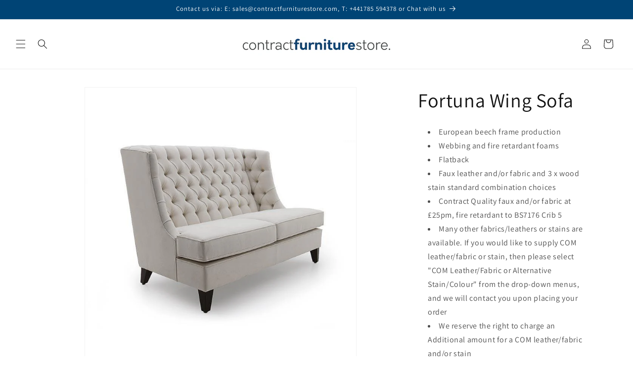

--- FILE ---
content_type: text/html; charset=utf-8
request_url: https://www.contractfurniturestore.com/products/fortuna-sofa
body_size: 37933
content:
<!doctype html>
<html class="js" lang="en">
  <head>
    <meta charset="utf-8">
    <meta http-equiv="X-UA-Compatible" content="IE=edge">
    <meta name="viewport" content="width=device-width,initial-scale=1">
    <meta name="theme-color" content="">
    <link rel="canonical" href="https://www.contractfurniturestore.com/products/fortuna-sofa"><link rel="icon" type="image/png" href="//www.contractfurniturestore.com/cdn/shop/files/CFS_Favicon.png?crop=center&height=32&v=1613554688&width=32"><link rel="preconnect" href="https://fonts.shopifycdn.com" crossorigin><title>
      Fortuna Wing Sofa | Commercial Seating
</title>

    
      <meta name="description" content="Fortuna Wing Sofa: Comfort for hotels, lounges, breakout areas, and commercial spaces. Works well with lounge armchairs!">
    

    

<meta property="og:site_name" content="Contract Furniture Store">
<meta property="og:url" content="https://www.contractfurniturestore.com/products/fortuna-sofa">
<meta property="og:title" content="Fortuna Wing Sofa | Commercial Seating">
<meta property="og:type" content="product">
<meta property="og:description" content="Fortuna Wing Sofa: Comfort for hotels, lounges, breakout areas, and commercial spaces. Works well with lounge armchairs!"><meta property="og:image" content="http://www.contractfurniturestore.com/cdn/shop/files/fortuna-wing-sofa-contract-furniture-store.jpg?v=1735950363">
  <meta property="og:image:secure_url" content="https://www.contractfurniturestore.com/cdn/shop/files/fortuna-wing-sofa-contract-furniture-store.jpg?v=1735950363">
  <meta property="og:image:width" content="720">
  <meta property="og:image:height" content="720"><meta property="og:price:amount" content="0.00">
  <meta property="og:price:currency" content="GBP"><meta name="twitter:site" content="@https://x.com/ContFurnStore"><meta name="twitter:card" content="summary_large_image">
<meta name="twitter:title" content="Fortuna Wing Sofa | Commercial Seating">
<meta name="twitter:description" content="Fortuna Wing Sofa: Comfort for hotels, lounges, breakout areas, and commercial spaces. Works well with lounge armchairs!">


    <script src="//www.contractfurniturestore.com/cdn/shop/t/172/assets/constants.js?v=132983761750457495441766402561" defer="defer"></script>
    <script src="//www.contractfurniturestore.com/cdn/shop/t/172/assets/pubsub.js?v=25310214064522200911766402562" defer="defer"></script>
    <script src="//www.contractfurniturestore.com/cdn/shop/t/172/assets/global.js?v=7301445359237545521766402561" defer="defer"></script>
    <script src="//www.contractfurniturestore.com/cdn/shop/t/172/assets/details-disclosure.js?v=13653116266235556501766402561" defer="defer"></script>
    <script src="//www.contractfurniturestore.com/cdn/shop/t/172/assets/details-modal.js?v=25581673532751508451766402561" defer="defer"></script>
    <script src="//www.contractfurniturestore.com/cdn/shop/t/172/assets/search-form.js?v=133129549252120666541766402562" defer="defer"></script><script src="//www.contractfurniturestore.com/cdn/shop/t/172/assets/animations.js?v=88693664871331136111766402561" defer="defer"></script><script>window.performance && window.performance.mark && window.performance.mark('shopify.content_for_header.start');</script><meta id="shopify-digital-wallet" name="shopify-digital-wallet" content="/7865204789/digital_wallets/dialog">
<link rel="alternate" type="application/json+oembed" href="https://www.contractfurniturestore.com/products/fortuna-sofa.oembed">
<script async="async" src="/checkouts/internal/preloads.js?locale=en-GB"></script>
<script id="shopify-features" type="application/json">{"accessToken":"c9cb4fe3312b5afaef4f98dd27552fe4","betas":["rich-media-storefront-analytics"],"domain":"www.contractfurniturestore.com","predictiveSearch":true,"shopId":7865204789,"locale":"en"}</script>
<script>var Shopify = Shopify || {};
Shopify.shop = "contractfurniturestore.myshopify.com";
Shopify.locale = "en";
Shopify.currency = {"active":"GBP","rate":"1.0"};
Shopify.country = "GB";
Shopify.theme = {"name":"New Master Dawn v15.4.1","id":177854775672,"schema_name":"Dawn","schema_version":"15.4.1","theme_store_id":887,"role":"main"};
Shopify.theme.handle = "null";
Shopify.theme.style = {"id":null,"handle":null};
Shopify.cdnHost = "www.contractfurniturestore.com/cdn";
Shopify.routes = Shopify.routes || {};
Shopify.routes.root = "/";</script>
<script type="module">!function(o){(o.Shopify=o.Shopify||{}).modules=!0}(window);</script>
<script>!function(o){function n(){var o=[];function n(){o.push(Array.prototype.slice.apply(arguments))}return n.q=o,n}var t=o.Shopify=o.Shopify||{};t.loadFeatures=n(),t.autoloadFeatures=n()}(window);</script>
<script id="shop-js-analytics" type="application/json">{"pageType":"product"}</script>
<script defer="defer" async type="module" src="//www.contractfurniturestore.com/cdn/shopifycloud/shop-js/modules/v2/client.init-shop-cart-sync_BT-GjEfc.en.esm.js"></script>
<script defer="defer" async type="module" src="//www.contractfurniturestore.com/cdn/shopifycloud/shop-js/modules/v2/chunk.common_D58fp_Oc.esm.js"></script>
<script defer="defer" async type="module" src="//www.contractfurniturestore.com/cdn/shopifycloud/shop-js/modules/v2/chunk.modal_xMitdFEc.esm.js"></script>
<script type="module">
  await import("//www.contractfurniturestore.com/cdn/shopifycloud/shop-js/modules/v2/client.init-shop-cart-sync_BT-GjEfc.en.esm.js");
await import("//www.contractfurniturestore.com/cdn/shopifycloud/shop-js/modules/v2/chunk.common_D58fp_Oc.esm.js");
await import("//www.contractfurniturestore.com/cdn/shopifycloud/shop-js/modules/v2/chunk.modal_xMitdFEc.esm.js");

  window.Shopify.SignInWithShop?.initShopCartSync?.({"fedCMEnabled":true,"windoidEnabled":true});

</script>
<script>(function() {
  var isLoaded = false;
  function asyncLoad() {
    if (isLoaded) return;
    isLoaded = true;
    var urls = ["https:\/\/chimpstatic.com\/mcjs-connected\/js\/users\/a53e633e58a54046ed31ff4b4\/fe37b94230ada961c677d6e35.js?shop=contractfurniturestore.myshopify.com","\/\/cdn.shopify.com\/proxy\/cc3654c8bda84b59eb3937d7022d94a5940241032c2c4276d1355cf4157cc72d\/quotify.dev\/js\/widget.js?shop=contractfurniturestore.myshopify.com\u0026sp-cache-control=cHVibGljLCBtYXgtYWdlPTkwMA","https:\/\/cloudsearch-1f874.kxcdn.com\/shopify.js?srp=\/a\/search\u0026filtersEnabled=1\u0026shop=contractfurniturestore.myshopify.com"];
    for (var i = 0; i < urls.length; i++) {
      var s = document.createElement('script');
      s.type = 'text/javascript';
      s.async = true;
      s.src = urls[i];
      var x = document.getElementsByTagName('script')[0];
      x.parentNode.insertBefore(s, x);
    }
  };
  if(window.attachEvent) {
    window.attachEvent('onload', asyncLoad);
  } else {
    window.addEventListener('load', asyncLoad, false);
  }
})();</script>
<script id="__st">var __st={"a":7865204789,"offset":0,"reqid":"a93f8615-0b20-48d0-9f14-c519357632e2-1769241985","pageurl":"www.contractfurniturestore.com\/products\/fortuna-sofa","u":"3c2d77648813","p":"product","rtyp":"product","rid":3699593117749};</script>
<script>window.ShopifyPaypalV4VisibilityTracking = true;</script>
<script id="captcha-bootstrap">!function(){'use strict';const t='contact',e='account',n='new_comment',o=[[t,t],['blogs',n],['comments',n],[t,'customer']],c=[[e,'customer_login'],[e,'guest_login'],[e,'recover_customer_password'],[e,'create_customer']],r=t=>t.map((([t,e])=>`form[action*='/${t}']:not([data-nocaptcha='true']) input[name='form_type'][value='${e}']`)).join(','),a=t=>()=>t?[...document.querySelectorAll(t)].map((t=>t.form)):[];function s(){const t=[...o],e=r(t);return a(e)}const i='password',u='form_key',d=['recaptcha-v3-token','g-recaptcha-response','h-captcha-response',i],f=()=>{try{return window.sessionStorage}catch{return}},m='__shopify_v',_=t=>t.elements[u];function p(t,e,n=!1){try{const o=window.sessionStorage,c=JSON.parse(o.getItem(e)),{data:r}=function(t){const{data:e,action:n}=t;return t[m]||n?{data:e,action:n}:{data:t,action:n}}(c);for(const[e,n]of Object.entries(r))t.elements[e]&&(t.elements[e].value=n);n&&o.removeItem(e)}catch(o){console.error('form repopulation failed',{error:o})}}const l='form_type',E='cptcha';function T(t){t.dataset[E]=!0}const w=window,h=w.document,L='Shopify',v='ce_forms',y='captcha';let A=!1;((t,e)=>{const n=(g='f06e6c50-85a8-45c8-87d0-21a2b65856fe',I='https://cdn.shopify.com/shopifycloud/storefront-forms-hcaptcha/ce_storefront_forms_captcha_hcaptcha.v1.5.2.iife.js',D={infoText:'Protected by hCaptcha',privacyText:'Privacy',termsText:'Terms'},(t,e,n)=>{const o=w[L][v],c=o.bindForm;if(c)return c(t,g,e,D).then(n);var r;o.q.push([[t,g,e,D],n]),r=I,A||(h.body.append(Object.assign(h.createElement('script'),{id:'captcha-provider',async:!0,src:r})),A=!0)});var g,I,D;w[L]=w[L]||{},w[L][v]=w[L][v]||{},w[L][v].q=[],w[L][y]=w[L][y]||{},w[L][y].protect=function(t,e){n(t,void 0,e),T(t)},Object.freeze(w[L][y]),function(t,e,n,w,h,L){const[v,y,A,g]=function(t,e,n){const i=e?o:[],u=t?c:[],d=[...i,...u],f=r(d),m=r(i),_=r(d.filter((([t,e])=>n.includes(e))));return[a(f),a(m),a(_),s()]}(w,h,L),I=t=>{const e=t.target;return e instanceof HTMLFormElement?e:e&&e.form},D=t=>v().includes(t);t.addEventListener('submit',(t=>{const e=I(t);if(!e)return;const n=D(e)&&!e.dataset.hcaptchaBound&&!e.dataset.recaptchaBound,o=_(e),c=g().includes(e)&&(!o||!o.value);(n||c)&&t.preventDefault(),c&&!n&&(function(t){try{if(!f())return;!function(t){const e=f();if(!e)return;const n=_(t);if(!n)return;const o=n.value;o&&e.removeItem(o)}(t);const e=Array.from(Array(32),(()=>Math.random().toString(36)[2])).join('');!function(t,e){_(t)||t.append(Object.assign(document.createElement('input'),{type:'hidden',name:u})),t.elements[u].value=e}(t,e),function(t,e){const n=f();if(!n)return;const o=[...t.querySelectorAll(`input[type='${i}']`)].map((({name:t})=>t)),c=[...d,...o],r={};for(const[a,s]of new FormData(t).entries())c.includes(a)||(r[a]=s);n.setItem(e,JSON.stringify({[m]:1,action:t.action,data:r}))}(t,e)}catch(e){console.error('failed to persist form',e)}}(e),e.submit())}));const S=(t,e)=>{t&&!t.dataset[E]&&(n(t,e.some((e=>e===t))),T(t))};for(const o of['focusin','change'])t.addEventListener(o,(t=>{const e=I(t);D(e)&&S(e,y())}));const B=e.get('form_key'),M=e.get(l),P=B&&M;t.addEventListener('DOMContentLoaded',(()=>{const t=y();if(P)for(const e of t)e.elements[l].value===M&&p(e,B);[...new Set([...A(),...v().filter((t=>'true'===t.dataset.shopifyCaptcha))])].forEach((e=>S(e,t)))}))}(h,new URLSearchParams(w.location.search),n,t,e,['guest_login'])})(!0,!0)}();</script>
<script integrity="sha256-4kQ18oKyAcykRKYeNunJcIwy7WH5gtpwJnB7kiuLZ1E=" data-source-attribution="shopify.loadfeatures" defer="defer" src="//www.contractfurniturestore.com/cdn/shopifycloud/storefront/assets/storefront/load_feature-a0a9edcb.js" crossorigin="anonymous"></script>
<script data-source-attribution="shopify.dynamic_checkout.dynamic.init">var Shopify=Shopify||{};Shopify.PaymentButton=Shopify.PaymentButton||{isStorefrontPortableWallets:!0,init:function(){window.Shopify.PaymentButton.init=function(){};var t=document.createElement("script");t.src="https://www.contractfurniturestore.com/cdn/shopifycloud/portable-wallets/latest/portable-wallets.en.js",t.type="module",document.head.appendChild(t)}};
</script>
<script data-source-attribution="shopify.dynamic_checkout.buyer_consent">
  function portableWalletsHideBuyerConsent(e){var t=document.getElementById("shopify-buyer-consent"),n=document.getElementById("shopify-subscription-policy-button");t&&n&&(t.classList.add("hidden"),t.setAttribute("aria-hidden","true"),n.removeEventListener("click",e))}function portableWalletsShowBuyerConsent(e){var t=document.getElementById("shopify-buyer-consent"),n=document.getElementById("shopify-subscription-policy-button");t&&n&&(t.classList.remove("hidden"),t.removeAttribute("aria-hidden"),n.addEventListener("click",e))}window.Shopify?.PaymentButton&&(window.Shopify.PaymentButton.hideBuyerConsent=portableWalletsHideBuyerConsent,window.Shopify.PaymentButton.showBuyerConsent=portableWalletsShowBuyerConsent);
</script>
<script>
  function portableWalletsCleanup(e){e&&e.src&&console.error("Failed to load portable wallets script "+e.src);var t=document.querySelectorAll("shopify-accelerated-checkout .shopify-payment-button__skeleton, shopify-accelerated-checkout-cart .wallet-cart-button__skeleton"),e=document.getElementById("shopify-buyer-consent");for(let e=0;e<t.length;e++)t[e].remove();e&&e.remove()}function portableWalletsNotLoadedAsModule(e){e instanceof ErrorEvent&&"string"==typeof e.message&&e.message.includes("import.meta")&&"string"==typeof e.filename&&e.filename.includes("portable-wallets")&&(window.removeEventListener("error",portableWalletsNotLoadedAsModule),window.Shopify.PaymentButton.failedToLoad=e,"loading"===document.readyState?document.addEventListener("DOMContentLoaded",window.Shopify.PaymentButton.init):window.Shopify.PaymentButton.init())}window.addEventListener("error",portableWalletsNotLoadedAsModule);
</script>

<script type="module" src="https://www.contractfurniturestore.com/cdn/shopifycloud/portable-wallets/latest/portable-wallets.en.js" onError="portableWalletsCleanup(this)" crossorigin="anonymous"></script>
<script nomodule>
  document.addEventListener("DOMContentLoaded", portableWalletsCleanup);
</script>

<script id='scb4127' type='text/javascript' async='' src='https://www.contractfurniturestore.com/cdn/shopifycloud/privacy-banner/storefront-banner.js'></script><link id="shopify-accelerated-checkout-styles" rel="stylesheet" media="screen" href="https://www.contractfurniturestore.com/cdn/shopifycloud/portable-wallets/latest/accelerated-checkout-backwards-compat.css" crossorigin="anonymous">
<style id="shopify-accelerated-checkout-cart">
        #shopify-buyer-consent {
  margin-top: 1em;
  display: inline-block;
  width: 100%;
}

#shopify-buyer-consent.hidden {
  display: none;
}

#shopify-subscription-policy-button {
  background: none;
  border: none;
  padding: 0;
  text-decoration: underline;
  font-size: inherit;
  cursor: pointer;
}

#shopify-subscription-policy-button::before {
  box-shadow: none;
}

      </style>
<script id="sections-script" data-sections="header" defer="defer" src="//www.contractfurniturestore.com/cdn/shop/t/172/compiled_assets/scripts.js?v=195985"></script>
<script>window.performance && window.performance.mark && window.performance.mark('shopify.content_for_header.end');</script>


    <style data-shopify>
      @font-face {
  font-family: Assistant;
  font-weight: 400;
  font-style: normal;
  font-display: swap;
  src: url("//www.contractfurniturestore.com/cdn/fonts/assistant/assistant_n4.9120912a469cad1cc292572851508ca49d12e768.woff2") format("woff2"),
       url("//www.contractfurniturestore.com/cdn/fonts/assistant/assistant_n4.6e9875ce64e0fefcd3f4446b7ec9036b3ddd2985.woff") format("woff");
}

      @font-face {
  font-family: Assistant;
  font-weight: 700;
  font-style: normal;
  font-display: swap;
  src: url("//www.contractfurniturestore.com/cdn/fonts/assistant/assistant_n7.bf44452348ec8b8efa3aa3068825305886b1c83c.woff2") format("woff2"),
       url("//www.contractfurniturestore.com/cdn/fonts/assistant/assistant_n7.0c887fee83f6b3bda822f1150b912c72da0f7b64.woff") format("woff");
}

      
      
      @font-face {
  font-family: Assistant;
  font-weight: 400;
  font-style: normal;
  font-display: swap;
  src: url("//www.contractfurniturestore.com/cdn/fonts/assistant/assistant_n4.9120912a469cad1cc292572851508ca49d12e768.woff2") format("woff2"),
       url("//www.contractfurniturestore.com/cdn/fonts/assistant/assistant_n4.6e9875ce64e0fefcd3f4446b7ec9036b3ddd2985.woff") format("woff");
}


      
        :root,
        .color-scheme-1 {
          --color-background: 255,255,255;
        
          --gradient-background: #ffffff;
        

        

        --color-foreground: 18,18,18;
        --color-background-contrast: 191,191,191;
        --color-shadow: 18,18,18;
        --color-button: 0,68,117;
        --color-button-text: 255,255,255;
        --color-secondary-button: 255,255,255;
        --color-secondary-button-text: 18,18,18;
        --color-link: 18,18,18;
        --color-badge-foreground: 18,18,18;
        --color-badge-background: 255,255,255;
        --color-badge-border: 18,18,18;
        --payment-terms-background-color: rgb(255 255 255);
      }
      
        
        .color-scheme-2 {
          --color-background: 0,68,117;
        
          --gradient-background: #004475;
        

        

        --color-foreground: 255,255,255;
        --color-background-contrast: 0,83,143;
        --color-shadow: 18,18,18;
        --color-button: 18,18,18;
        --color-button-text: 243,243,243;
        --color-secondary-button: 0,68,117;
        --color-secondary-button-text: 18,18,18;
        --color-link: 18,18,18;
        --color-badge-foreground: 255,255,255;
        --color-badge-background: 0,68,117;
        --color-badge-border: 255,255,255;
        --payment-terms-background-color: rgb(0 68 117);
      }
      
        
        .color-scheme-3 {
          --color-background: 36,40,51;
        
          --gradient-background: #242833;
        

        

        --color-foreground: 255,255,255;
        --color-background-contrast: 47,52,66;
        --color-shadow: 18,18,18;
        --color-button: 255,255,255;
        --color-button-text: 0,0,0;
        --color-secondary-button: 36,40,51;
        --color-secondary-button-text: 255,255,255;
        --color-link: 255,255,255;
        --color-badge-foreground: 255,255,255;
        --color-badge-background: 36,40,51;
        --color-badge-border: 255,255,255;
        --payment-terms-background-color: rgb(36 40 51);
      }
      
        
        .color-scheme-4 {
          --color-background: 18,18,18;
        
          --gradient-background: #121212;
        

        

        --color-foreground: 255,255,255;
        --color-background-contrast: 146,146,146;
        --color-shadow: 18,18,18;
        --color-button: 255,255,255;
        --color-button-text: 18,18,18;
        --color-secondary-button: 18,18,18;
        --color-secondary-button-text: 255,255,255;
        --color-link: 255,255,255;
        --color-badge-foreground: 255,255,255;
        --color-badge-background: 18,18,18;
        --color-badge-border: 255,255,255;
        --payment-terms-background-color: rgb(18 18 18);
      }
      
        
        .color-scheme-5 {
          --color-background: 51,79,180;
        
          --gradient-background: #334fb4;
        

        

        --color-foreground: 255,255,255;
        --color-background-contrast: 23,35,81;
        --color-shadow: 18,18,18;
        --color-button: 255,255,255;
        --color-button-text: 51,79,180;
        --color-secondary-button: 51,79,180;
        --color-secondary-button-text: 255,255,255;
        --color-link: 255,255,255;
        --color-badge-foreground: 255,255,255;
        --color-badge-background: 51,79,180;
        --color-badge-border: 255,255,255;
        --payment-terms-background-color: rgb(51 79 180);
      }
      
        
        .color-scheme-f279f328-4edf-40f3-8b46-ef6c5c43f31b {
          --color-background: 255,255,255;
        
          --gradient-background: #ffffff;
        

        

        --color-foreground: 18,18,18;
        --color-background-contrast: 191,191,191;
        --color-shadow: 18,18,18;
        --color-button: 255,122,0;
        --color-button-text: 255,255,255;
        --color-secondary-button: 255,255,255;
        --color-secondary-button-text: 18,18,18;
        --color-link: 18,18,18;
        --color-badge-foreground: 18,18,18;
        --color-badge-background: 255,255,255;
        --color-badge-border: 18,18,18;
        --payment-terms-background-color: rgb(255 255 255);
      }
      
        
        .color-scheme-e9263951-7239-4e0e-a9a2-a598fc432601 {
          --color-background: 255,255,255;
        
          --gradient-background: #ffffff;
        

        

        --color-foreground: 255,255,255;
        --color-background-contrast: 191,191,191;
        --color-shadow: 18,18,18;
        --color-button: 255,122,0;
        --color-button-text: 255,255,255;
        --color-secondary-button: 255,255,255;
        --color-secondary-button-text: 18,18,18;
        --color-link: 18,18,18;
        --color-badge-foreground: 255,255,255;
        --color-badge-background: 255,255,255;
        --color-badge-border: 255,255,255;
        --payment-terms-background-color: rgb(255 255 255);
      }
      

      body, .color-scheme-1, .color-scheme-2, .color-scheme-3, .color-scheme-4, .color-scheme-5, .color-scheme-f279f328-4edf-40f3-8b46-ef6c5c43f31b, .color-scheme-e9263951-7239-4e0e-a9a2-a598fc432601 {
        color: rgba(var(--color-foreground), 0.75);
        background-color: rgb(var(--color-background));
      }

      :root {
        --font-body-family: Assistant, sans-serif;
        --font-body-style: normal;
        --font-body-weight: 400;
        --font-body-weight-bold: 700;

        --font-heading-family: Assistant, sans-serif;
        --font-heading-style: normal;
        --font-heading-weight: 400;

        --font-body-scale: 1.0;
        --font-heading-scale: 1.0;

        --media-padding: px;
        --media-border-opacity: 0.05;
        --media-border-width: 1px;
        --media-radius: 0px;
        --media-shadow-opacity: 0.0;
        --media-shadow-horizontal-offset: 0px;
        --media-shadow-vertical-offset: 4px;
        --media-shadow-blur-radius: 5px;
        --media-shadow-visible: 0;

        --page-width: 120rem;
        --page-width-margin: 0rem;

        --product-card-image-padding: 0.0rem;
        --product-card-corner-radius: 0.0rem;
        --product-card-text-alignment: left;
        --product-card-border-width: 0.0rem;
        --product-card-border-opacity: 0.1;
        --product-card-shadow-opacity: 0.0;
        --product-card-shadow-visible: 0;
        --product-card-shadow-horizontal-offset: 0.0rem;
        --product-card-shadow-vertical-offset: 0.4rem;
        --product-card-shadow-blur-radius: 0.5rem;

        --collection-card-image-padding: 0.0rem;
        --collection-card-corner-radius: 0.0rem;
        --collection-card-text-alignment: left;
        --collection-card-border-width: 0.0rem;
        --collection-card-border-opacity: 0.1;
        --collection-card-shadow-opacity: 0.0;
        --collection-card-shadow-visible: 0;
        --collection-card-shadow-horizontal-offset: 0.0rem;
        --collection-card-shadow-vertical-offset: 0.4rem;
        --collection-card-shadow-blur-radius: 0.5rem;

        --blog-card-image-padding: 0.0rem;
        --blog-card-corner-radius: 0.0rem;
        --blog-card-text-alignment: left;
        --blog-card-border-width: 0.0rem;
        --blog-card-border-opacity: 0.1;
        --blog-card-shadow-opacity: 0.0;
        --blog-card-shadow-visible: 0;
        --blog-card-shadow-horizontal-offset: 0.0rem;
        --blog-card-shadow-vertical-offset: 0.4rem;
        --blog-card-shadow-blur-radius: 0.5rem;

        --badge-corner-radius: 4.0rem;

        --popup-border-width: 1px;
        --popup-border-opacity: 0.1;
        --popup-corner-radius: 0px;
        --popup-shadow-opacity: 0.05;
        --popup-shadow-horizontal-offset: 0px;
        --popup-shadow-vertical-offset: 4px;
        --popup-shadow-blur-radius: 5px;

        --drawer-border-width: 1px;
        --drawer-border-opacity: 0.1;
        --drawer-shadow-opacity: 0.0;
        --drawer-shadow-horizontal-offset: 0px;
        --drawer-shadow-vertical-offset: 4px;
        --drawer-shadow-blur-radius: 5px;

        --spacing-sections-desktop: 0px;
        --spacing-sections-mobile: 0px;

        --grid-desktop-vertical-spacing: 8px;
        --grid-desktop-horizontal-spacing: 8px;
        --grid-mobile-vertical-spacing: 4px;
        --grid-mobile-horizontal-spacing: 4px;

        --text-boxes-border-opacity: 0.1;
        --text-boxes-border-width: 0px;
        --text-boxes-radius: 0px;
        --text-boxes-shadow-opacity: 0.0;
        --text-boxes-shadow-visible: 0;
        --text-boxes-shadow-horizontal-offset: 0px;
        --text-boxes-shadow-vertical-offset: 4px;
        --text-boxes-shadow-blur-radius: 5px;

        --buttons-radius: 0px;
        --buttons-radius-outset: 0px;
        --buttons-border-width: 1px;
        --buttons-border-opacity: 1.0;
        --buttons-shadow-opacity: 0.0;
        --buttons-shadow-visible: 0;
        --buttons-shadow-horizontal-offset: 0px;
        --buttons-shadow-vertical-offset: 4px;
        --buttons-shadow-blur-radius: 5px;
        --buttons-border-offset: 0px;

        --inputs-radius: 0px;
        --inputs-border-width: 1px;
        --inputs-border-opacity: 0.55;
        --inputs-shadow-opacity: 0.0;
        --inputs-shadow-horizontal-offset: 0px;
        --inputs-margin-offset: 0px;
        --inputs-shadow-vertical-offset: 4px;
        --inputs-shadow-blur-radius: 5px;
        --inputs-radius-outset: 0px;

        --variant-pills-radius: 40px;
        --variant-pills-border-width: 1px;
        --variant-pills-border-opacity: 0.55;
        --variant-pills-shadow-opacity: 0.0;
        --variant-pills-shadow-horizontal-offset: 0px;
        --variant-pills-shadow-vertical-offset: 4px;
        --variant-pills-shadow-blur-radius: 5px;
      }

      *,
      *::before,
      *::after {
        box-sizing: inherit;
      }

      html {
        box-sizing: border-box;
        font-size: calc(var(--font-body-scale) * 62.5%);
        height: 100%;
      }

      body {
        display: grid;
        grid-template-rows: auto auto 1fr auto;
        grid-template-columns: 100%;
        min-height: 100%;
        margin: 0;
        font-size: 1.5rem;
        letter-spacing: 0.06rem;
        line-height: calc(1 + 0.8 / var(--font-body-scale));
        font-family: var(--font-body-family);
        font-style: var(--font-body-style);
        font-weight: var(--font-body-weight);
      }

      @media screen and (min-width: 750px) {
        body {
          font-size: 1.6rem;
        }
      }
    </style>

    <link href="//www.contractfurniturestore.com/cdn/shop/t/172/assets/base.css?v=159841507637079171801766402561" rel="stylesheet" type="text/css" media="all" />
    <link rel="stylesheet" href="//www.contractfurniturestore.com/cdn/shop/t/172/assets/component-cart-items.css?v=13033300910818915211766402561" media="print" onload="this.media='all'">
      <link rel="preload" as="font" href="//www.contractfurniturestore.com/cdn/fonts/assistant/assistant_n4.9120912a469cad1cc292572851508ca49d12e768.woff2" type="font/woff2" crossorigin>
      

      <link rel="preload" as="font" href="//www.contractfurniturestore.com/cdn/fonts/assistant/assistant_n4.9120912a469cad1cc292572851508ca49d12e768.woff2" type="font/woff2" crossorigin>
      
<link
        rel="stylesheet"
        href="//www.contractfurniturestore.com/cdn/shop/t/172/assets/component-predictive-search.css?v=118923337488134913561766402561"
        media="print"
        onload="this.media='all'"
      ><script>
      if (Shopify.designMode) {
        document.documentElement.classList.add('shopify-design-mode');
      }
    </script>
    
  <!-- BEGIN app block: shopify://apps/xcloud-search-product-filter/blocks/cloudsearch_opt/8ddbd0bf-e311-492e-ab28-69d0ad268fac --><!-- END app block --><!-- BEGIN app block: shopify://apps/seo-manager-venntov/blocks/seomanager/c54c366f-d4bb-4d52-8d2f-dd61ce8e7e12 --><!-- BEGIN app snippet: SEOManager4 --><!-- metaRedirect_globalDisabled = yes -->
<meta name='seomanager' content='4.0.5' /> 


<script>
	function sm_htmldecode(str) {
		var txt = document.createElement('textarea');
		txt.innerHTML = str;
		return txt.value;
	}

	var venntov_title = sm_htmldecode("Fortuna Wing Sofa | Commercial Seating");
	var venntov_description = sm_htmldecode("Fortuna Wing Sofa: Comfort for hotels, lounges, breakout areas, and commercial spaces. Works well with lounge armchairs!");
	
	if (venntov_title != '') {
		document.title = venntov_title;	
	}
	else {
		document.title = "Fortuna Wing Sofa | Commercial Seating";	
	}

	if (document.querySelector('meta[name="description"]') == null) {
		var venntov_desc = document.createElement('meta');
		venntov_desc.name = "description";
		venntov_desc.content = venntov_description;
		var venntov_head = document.head;
		venntov_head.appendChild(venntov_desc);
	} else {
		document.querySelector('meta[name="description"]').setAttribute("content", venntov_description);
	}
</script>

<script>
	var venntov_robotVals = "index, follow, max-image-preview:large, max-snippet:-1, max-video-preview:-1";
	if (venntov_robotVals !== "") {
		document.querySelectorAll("[name='robots']").forEach(e => e.remove());
		var venntov_robotMeta = document.createElement('meta');
		venntov_robotMeta.name = "robots";
		venntov_robotMeta.content = venntov_robotVals;
		var venntov_head = document.head;
		venntov_head.appendChild(venntov_robotMeta);
	}
</script>

<script>
	var venntov_googleVals = "";
	if (venntov_googleVals !== "") {
		document.querySelectorAll("[name='google']").forEach(e => e.remove());
		var venntov_googleMeta = document.createElement('meta');
		venntov_googleMeta.name = "google";
		venntov_googleMeta.content = venntov_googleVals;
		var venntov_head = document.head;
		venntov_head.appendChild(venntov_googleMeta);
	}
	</script><meta name="google-site-verification" content="K1OaM2zQ88yzxkznbCoupUadkKUJo0gcJyN8zaBU1yI" />
	<!-- JSON-LD support -->
			<script type="application/ld+json">
			{
				"@context": "https://schema.org",
				"@id": "https://www.contractfurniturestore.com/products/fortuna-sofa",
				"@type": "Product","sku": 28732963225653,"mpn": 28732963225653,"brand": {
					"@type": "Brand",
					"name": "Sevensedie"
				},
				"description": " European beech frame production  Webbing and fire retardant foams Flatback Faux leather and\/or fabric and 3 x wood stain standard combination choices  Contract Quality faux and\/or fabric at £25pm, fire retardant to BS7176 Crib 5  Many other fabrics\/leathers or stains are available. If you would like to supply COM leather\/fabric or stain, then please select \"COM Leather\/Fabric or Alternative Stain\/Colour\" from the drop-down menus, and we will contact you upon placing your order  We reserve the right to charge an Additional amount for a COM leather\/fabric and\/or stain Seat Height 500mm Width 1500mm Depth 920mm Optional extras:-\n  Welt Studding Special finishing 3 seater version  3 seater version also available, but additional charge Lead times: 4-6 weeks Minimum Quantities apply, and All Prices exclude VAT \u0026amp; Delivery  ",
				"url": "https://www.contractfurniturestore.com/products/fortuna-sofa",
				"name": "Fortuna Wing Sofa","image": "https://www.contractfurniturestore.com/cdn/shop/files/fortuna-wing-sofa-contract-furniture-store.jpg?v=1735950363&width=1024","offers": [{
							"@type": "Offer",
							"availability": "https://schema.org/InStock",
							"itemCondition": "https://schema.org/NewCondition",
							"priceCurrency": "GBP",
							"price": "0.00",
							"priceValidUntil": "2027-01-24",
							"url": "https://www.contractfurniturestore.com/products/fortuna-sofa?variant=28732963225653",
							"checkoutPageURLTemplate": "https://www.contractfurniturestore.com/cart/add?id=28732963225653&quantity=1",
								"image": "https://www.contractfurniturestore.com/cdn/shop/files/fortuna-wing-sofa-contract-furniture-store.jpg?v=1735950363&width=1024",
							"mpn": 28732963225653,
								"sku": "28732963225653",
							"seller": {
								"@type": "Organization",
								"name": "Contract Furniture Store"
							}
						},{
							"@type": "Offer",
							"availability": "https://schema.org/InStock",
							"itemCondition": "https://schema.org/NewCondition",
							"priceCurrency": "GBP",
							"price": "0.00",
							"priceValidUntil": "2027-01-24",
							"url": "https://www.contractfurniturestore.com/products/fortuna-sofa?variant=28732963258421",
							"checkoutPageURLTemplate": "https://www.contractfurniturestore.com/cart/add?id=28732963258421&quantity=1",
								"image": "https://www.contractfurniturestore.com/cdn/shop/files/fortuna-wing-sofa-contract-furniture-store.jpg?v=1735950363&width=1024",
							"mpn": 28732963258421,
								"sku": "28732963258421",
							"seller": {
								"@type": "Organization",
								"name": "Contract Furniture Store"
							}
						},{
							"@type": "Offer",
							"availability": "https://schema.org/InStock",
							"itemCondition": "https://schema.org/NewCondition",
							"priceCurrency": "GBP",
							"price": "0.00",
							"priceValidUntil": "2027-01-24",
							"url": "https://www.contractfurniturestore.com/products/fortuna-sofa?variant=28732963291189",
							"checkoutPageURLTemplate": "https://www.contractfurniturestore.com/cart/add?id=28732963291189&quantity=1",
								"image": "https://www.contractfurniturestore.com/cdn/shop/files/fortuna-wing-sofa-contract-furniture-store.jpg?v=1735950363&width=1024",
							"mpn": 28732963291189,
								"sku": "28732963291189",
							"seller": {
								"@type": "Organization",
								"name": "Contract Furniture Store"
							}
						},{
							"@type": "Offer",
							"availability": "https://schema.org/InStock",
							"itemCondition": "https://schema.org/NewCondition",
							"priceCurrency": "GBP",
							"price": "0.00",
							"priceValidUntil": "2027-01-24",
							"url": "https://www.contractfurniturestore.com/products/fortuna-sofa?variant=28732963323957",
							"checkoutPageURLTemplate": "https://www.contractfurniturestore.com/cart/add?id=28732963323957&quantity=1",
								"image": "https://www.contractfurniturestore.com/cdn/shop/files/fortuna-wing-sofa-contract-furniture-store.jpg?v=1735950363&width=1024",
							"mpn": 28732963323957,
								"sku": "28732963323957",
							"seller": {
								"@type": "Organization",
								"name": "Contract Furniture Store"
							}
						},{
							"@type": "Offer",
							"availability": "https://schema.org/InStock",
							"itemCondition": "https://schema.org/NewCondition",
							"priceCurrency": "GBP",
							"price": "0.00",
							"priceValidUntil": "2027-01-24",
							"url": "https://www.contractfurniturestore.com/products/fortuna-sofa?variant=28732963356725",
							"checkoutPageURLTemplate": "https://www.contractfurniturestore.com/cart/add?id=28732963356725&quantity=1",
								"image": "https://www.contractfurniturestore.com/cdn/shop/files/fortuna-wing-sofa-contract-furniture-store.jpg?v=1735950363&width=1024",
							"mpn": 28732963356725,
								"sku": "28732963356725",
							"seller": {
								"@type": "Organization",
								"name": "Contract Furniture Store"
							}
						},{
							"@type": "Offer",
							"availability": "https://schema.org/InStock",
							"itemCondition": "https://schema.org/NewCondition",
							"priceCurrency": "GBP",
							"price": "0.00",
							"priceValidUntil": "2027-01-24",
							"url": "https://www.contractfurniturestore.com/products/fortuna-sofa?variant=28732963389493",
							"checkoutPageURLTemplate": "https://www.contractfurniturestore.com/cart/add?id=28732963389493&quantity=1",
								"image": "https://www.contractfurniturestore.com/cdn/shop/files/fortuna-wing-sofa-contract-furniture-store.jpg?v=1735950363&width=1024",
							"mpn": 28732963389493,
								"sku": "28732963389493",
							"seller": {
								"@type": "Organization",
								"name": "Contract Furniture Store"
							}
						},{
							"@type": "Offer",
							"availability": "https://schema.org/InStock",
							"itemCondition": "https://schema.org/NewCondition",
							"priceCurrency": "GBP",
							"price": "0.00",
							"priceValidUntil": "2027-01-24",
							"url": "https://www.contractfurniturestore.com/products/fortuna-sofa?variant=28732963422261",
							"checkoutPageURLTemplate": "https://www.contractfurniturestore.com/cart/add?id=28732963422261&quantity=1",
								"image": "https://www.contractfurniturestore.com/cdn/shop/files/fortuna-wing-sofa-contract-furniture-store.jpg?v=1735950363&width=1024",
							"mpn": 28732963422261,
								"sku": "28732963422261",
							"seller": {
								"@type": "Organization",
								"name": "Contract Furniture Store"
							}
						},{
							"@type": "Offer",
							"availability": "https://schema.org/InStock",
							"itemCondition": "https://schema.org/NewCondition",
							"priceCurrency": "GBP",
							"price": "0.00",
							"priceValidUntil": "2027-01-24",
							"url": "https://www.contractfurniturestore.com/products/fortuna-sofa?variant=28732963487797",
							"checkoutPageURLTemplate": "https://www.contractfurniturestore.com/cart/add?id=28732963487797&quantity=1",
								"image": "https://www.contractfurniturestore.com/cdn/shop/files/fortuna-wing-sofa-contract-furniture-store.jpg?v=1735950363&width=1024",
							"mpn": 28732963487797,
								"sku": "28732963487797",
							"seller": {
								"@type": "Organization",
								"name": "Contract Furniture Store"
							}
						},{
							"@type": "Offer",
							"availability": "https://schema.org/InStock",
							"itemCondition": "https://schema.org/NewCondition",
							"priceCurrency": "GBP",
							"price": "0.00",
							"priceValidUntil": "2027-01-24",
							"url": "https://www.contractfurniturestore.com/products/fortuna-sofa?variant=28732963520565",
							"checkoutPageURLTemplate": "https://www.contractfurniturestore.com/cart/add?id=28732963520565&quantity=1",
								"image": "https://www.contractfurniturestore.com/cdn/shop/files/fortuna-wing-sofa-contract-furniture-store.jpg?v=1735950363&width=1024",
							"mpn": 28732963520565,
								"sku": "28732963520565",
							"seller": {
								"@type": "Organization",
								"name": "Contract Furniture Store"
							}
						},{
							"@type": "Offer",
							"availability": "https://schema.org/InStock",
							"itemCondition": "https://schema.org/NewCondition",
							"priceCurrency": "GBP",
							"price": "0.00",
							"priceValidUntil": "2027-01-24",
							"url": "https://www.contractfurniturestore.com/products/fortuna-sofa?variant=28732963586101",
							"checkoutPageURLTemplate": "https://www.contractfurniturestore.com/cart/add?id=28732963586101&quantity=1",
								"image": "https://www.contractfurniturestore.com/cdn/shop/files/fortuna-wing-sofa-contract-furniture-store.jpg?v=1735950363&width=1024",
							"mpn": 28732963586101,
								"sku": "28732963586101",
							"seller": {
								"@type": "Organization",
								"name": "Contract Furniture Store"
							}
						},{
							"@type": "Offer",
							"availability": "https://schema.org/InStock",
							"itemCondition": "https://schema.org/NewCondition",
							"priceCurrency": "GBP",
							"price": "0.00",
							"priceValidUntil": "2027-01-24",
							"url": "https://www.contractfurniturestore.com/products/fortuna-sofa?variant=28732963618869",
							"checkoutPageURLTemplate": "https://www.contractfurniturestore.com/cart/add?id=28732963618869&quantity=1",
								"image": "https://www.contractfurniturestore.com/cdn/shop/files/fortuna-wing-sofa-contract-furniture-store.jpg?v=1735950363&width=1024",
							"mpn": 28732963618869,
								"sku": "28732963618869",
							"seller": {
								"@type": "Organization",
								"name": "Contract Furniture Store"
							}
						},{
							"@type": "Offer",
							"availability": "https://schema.org/InStock",
							"itemCondition": "https://schema.org/NewCondition",
							"priceCurrency": "GBP",
							"price": "0.00",
							"priceValidUntil": "2027-01-24",
							"url": "https://www.contractfurniturestore.com/products/fortuna-sofa?variant=28732963684405",
							"checkoutPageURLTemplate": "https://www.contractfurniturestore.com/cart/add?id=28732963684405&quantity=1",
								"image": "https://www.contractfurniturestore.com/cdn/shop/files/fortuna-wing-sofa-contract-furniture-store.jpg?v=1735950363&width=1024",
							"mpn": 28732963684405,
								"sku": "28732963684405",
							"seller": {
								"@type": "Organization",
								"name": "Contract Furniture Store"
							}
						},{
							"@type": "Offer",
							"availability": "https://schema.org/InStock",
							"itemCondition": "https://schema.org/NewCondition",
							"priceCurrency": "GBP",
							"price": "0.00",
							"priceValidUntil": "2027-01-24",
							"url": "https://www.contractfurniturestore.com/products/fortuna-sofa?variant=28732963717173",
							"checkoutPageURLTemplate": "https://www.contractfurniturestore.com/cart/add?id=28732963717173&quantity=1",
								"image": "https://www.contractfurniturestore.com/cdn/shop/files/fortuna-wing-sofa-contract-furniture-store.jpg?v=1735950363&width=1024",
							"mpn": 28732963717173,
								"sku": "28732963717173",
							"seller": {
								"@type": "Organization",
								"name": "Contract Furniture Store"
							}
						},{
							"@type": "Offer",
							"availability": "https://schema.org/InStock",
							"itemCondition": "https://schema.org/NewCondition",
							"priceCurrency": "GBP",
							"price": "0.00",
							"priceValidUntil": "2027-01-24",
							"url": "https://www.contractfurniturestore.com/products/fortuna-sofa?variant=28732963749941",
							"checkoutPageURLTemplate": "https://www.contractfurniturestore.com/cart/add?id=28732963749941&quantity=1",
								"image": "https://www.contractfurniturestore.com/cdn/shop/files/fortuna-wing-sofa-contract-furniture-store.jpg?v=1735950363&width=1024",
							"mpn": 28732963749941,
								"sku": "28732963749941",
							"seller": {
								"@type": "Organization",
								"name": "Contract Furniture Store"
							}
						},{
							"@type": "Offer",
							"availability": "https://schema.org/InStock",
							"itemCondition": "https://schema.org/NewCondition",
							"priceCurrency": "GBP",
							"price": "0.00",
							"priceValidUntil": "2027-01-24",
							"url": "https://www.contractfurniturestore.com/products/fortuna-sofa?variant=28732963782709",
							"checkoutPageURLTemplate": "https://www.contractfurniturestore.com/cart/add?id=28732963782709&quantity=1",
								"image": "https://www.contractfurniturestore.com/cdn/shop/files/fortuna-wing-sofa-contract-furniture-store.jpg?v=1735950363&width=1024",
							"mpn": 28732963782709,
								"sku": "28732963782709",
							"seller": {
								"@type": "Organization",
								"name": "Contract Furniture Store"
							}
						},{
							"@type": "Offer",
							"availability": "https://schema.org/InStock",
							"itemCondition": "https://schema.org/NewCondition",
							"priceCurrency": "GBP",
							"price": "0.00",
							"priceValidUntil": "2027-01-24",
							"url": "https://www.contractfurniturestore.com/products/fortuna-sofa?variant=28732963848245",
							"checkoutPageURLTemplate": "https://www.contractfurniturestore.com/cart/add?id=28732963848245&quantity=1",
								"image": "https://www.contractfurniturestore.com/cdn/shop/files/fortuna-wing-sofa-contract-furniture-store.jpg?v=1735950363&width=1024",
							"mpn": 28732963848245,
								"sku": "28732963848245",
							"seller": {
								"@type": "Organization",
								"name": "Contract Furniture Store"
							}
						}]}
			</script>
<script type="application/ld+json">
				{
					"@context": "http://schema.org",
					"@type": "BreadcrumbList",
					"name": "Breadcrumbs",
					"itemListElement": [{
							"@type": "ListItem",
							"position": 1,
							"name": "Fortuna Wing Sofa",
							"item": "https://www.contractfurniturestore.com/products/fortuna-sofa"
						}]
				}
				</script>
<!-- 524F4D20383A3331 --><!-- END app snippet -->

<!-- END app block --><script src="https://cdn.shopify.com/extensions/019b03f2-74ec-7b24-a3a5-6d0193115a31/cloudsearch-63/assets/shopify.js" type="text/javascript" defer="defer"></script>
<script src="https://cdn.shopify.com/extensions/1f805629-c1d3-44c5-afa0-f2ef641295ef/booster-page-speed-optimizer-1/assets/speed-embed.js" type="text/javascript" defer="defer"></script>
<script src="https://cdn.shopify.com/extensions/4e276193-403c-423f-833c-fefed71819cf/forms-2298/assets/shopify-forms-loader.js" type="text/javascript" defer="defer"></script>
<link href="https://monorail-edge.shopifysvc.com" rel="dns-prefetch">
<script>(function(){if ("sendBeacon" in navigator && "performance" in window) {try {var session_token_from_headers = performance.getEntriesByType('navigation')[0].serverTiming.find(x => x.name == '_s').description;} catch {var session_token_from_headers = undefined;}var session_cookie_matches = document.cookie.match(/_shopify_s=([^;]*)/);var session_token_from_cookie = session_cookie_matches && session_cookie_matches.length === 2 ? session_cookie_matches[1] : "";var session_token = session_token_from_headers || session_token_from_cookie || "";function handle_abandonment_event(e) {var entries = performance.getEntries().filter(function(entry) {return /monorail-edge.shopifysvc.com/.test(entry.name);});if (!window.abandonment_tracked && entries.length === 0) {window.abandonment_tracked = true;var currentMs = Date.now();var navigation_start = performance.timing.navigationStart;var payload = {shop_id: 7865204789,url: window.location.href,navigation_start,duration: currentMs - navigation_start,session_token,page_type: "product"};window.navigator.sendBeacon("https://monorail-edge.shopifysvc.com/v1/produce", JSON.stringify({schema_id: "online_store_buyer_site_abandonment/1.1",payload: payload,metadata: {event_created_at_ms: currentMs,event_sent_at_ms: currentMs}}));}}window.addEventListener('pagehide', handle_abandonment_event);}}());</script>
<script id="web-pixels-manager-setup">(function e(e,d,r,n,o){if(void 0===o&&(o={}),!Boolean(null===(a=null===(i=window.Shopify)||void 0===i?void 0:i.analytics)||void 0===a?void 0:a.replayQueue)){var i,a;window.Shopify=window.Shopify||{};var t=window.Shopify;t.analytics=t.analytics||{};var s=t.analytics;s.replayQueue=[],s.publish=function(e,d,r){return s.replayQueue.push([e,d,r]),!0};try{self.performance.mark("wpm:start")}catch(e){}var l=function(){var e={modern:/Edge?\/(1{2}[4-9]|1[2-9]\d|[2-9]\d{2}|\d{4,})\.\d+(\.\d+|)|Firefox\/(1{2}[4-9]|1[2-9]\d|[2-9]\d{2}|\d{4,})\.\d+(\.\d+|)|Chrom(ium|e)\/(9{2}|\d{3,})\.\d+(\.\d+|)|(Maci|X1{2}).+ Version\/(15\.\d+|(1[6-9]|[2-9]\d|\d{3,})\.\d+)([,.]\d+|)( \(\w+\)|)( Mobile\/\w+|) Safari\/|Chrome.+OPR\/(9{2}|\d{3,})\.\d+\.\d+|(CPU[ +]OS|iPhone[ +]OS|CPU[ +]iPhone|CPU IPhone OS|CPU iPad OS)[ +]+(15[._]\d+|(1[6-9]|[2-9]\d|\d{3,})[._]\d+)([._]\d+|)|Android:?[ /-](13[3-9]|1[4-9]\d|[2-9]\d{2}|\d{4,})(\.\d+|)(\.\d+|)|Android.+Firefox\/(13[5-9]|1[4-9]\d|[2-9]\d{2}|\d{4,})\.\d+(\.\d+|)|Android.+Chrom(ium|e)\/(13[3-9]|1[4-9]\d|[2-9]\d{2}|\d{4,})\.\d+(\.\d+|)|SamsungBrowser\/([2-9]\d|\d{3,})\.\d+/,legacy:/Edge?\/(1[6-9]|[2-9]\d|\d{3,})\.\d+(\.\d+|)|Firefox\/(5[4-9]|[6-9]\d|\d{3,})\.\d+(\.\d+|)|Chrom(ium|e)\/(5[1-9]|[6-9]\d|\d{3,})\.\d+(\.\d+|)([\d.]+$|.*Safari\/(?![\d.]+ Edge\/[\d.]+$))|(Maci|X1{2}).+ Version\/(10\.\d+|(1[1-9]|[2-9]\d|\d{3,})\.\d+)([,.]\d+|)( \(\w+\)|)( Mobile\/\w+|) Safari\/|Chrome.+OPR\/(3[89]|[4-9]\d|\d{3,})\.\d+\.\d+|(CPU[ +]OS|iPhone[ +]OS|CPU[ +]iPhone|CPU IPhone OS|CPU iPad OS)[ +]+(10[._]\d+|(1[1-9]|[2-9]\d|\d{3,})[._]\d+)([._]\d+|)|Android:?[ /-](13[3-9]|1[4-9]\d|[2-9]\d{2}|\d{4,})(\.\d+|)(\.\d+|)|Mobile Safari.+OPR\/([89]\d|\d{3,})\.\d+\.\d+|Android.+Firefox\/(13[5-9]|1[4-9]\d|[2-9]\d{2}|\d{4,})\.\d+(\.\d+|)|Android.+Chrom(ium|e)\/(13[3-9]|1[4-9]\d|[2-9]\d{2}|\d{4,})\.\d+(\.\d+|)|Android.+(UC? ?Browser|UCWEB|U3)[ /]?(15\.([5-9]|\d{2,})|(1[6-9]|[2-9]\d|\d{3,})\.\d+)\.\d+|SamsungBrowser\/(5\.\d+|([6-9]|\d{2,})\.\d+)|Android.+MQ{2}Browser\/(14(\.(9|\d{2,})|)|(1[5-9]|[2-9]\d|\d{3,})(\.\d+|))(\.\d+|)|K[Aa][Ii]OS\/(3\.\d+|([4-9]|\d{2,})\.\d+)(\.\d+|)/},d=e.modern,r=e.legacy,n=navigator.userAgent;return n.match(d)?"modern":n.match(r)?"legacy":"unknown"}(),u="modern"===l?"modern":"legacy",c=(null!=n?n:{modern:"",legacy:""})[u],f=function(e){return[e.baseUrl,"/wpm","/b",e.hashVersion,"modern"===e.buildTarget?"m":"l",".js"].join("")}({baseUrl:d,hashVersion:r,buildTarget:u}),m=function(e){var d=e.version,r=e.bundleTarget,n=e.surface,o=e.pageUrl,i=e.monorailEndpoint;return{emit:function(e){var a=e.status,t=e.errorMsg,s=(new Date).getTime(),l=JSON.stringify({metadata:{event_sent_at_ms:s},events:[{schema_id:"web_pixels_manager_load/3.1",payload:{version:d,bundle_target:r,page_url:o,status:a,surface:n,error_msg:t},metadata:{event_created_at_ms:s}}]});if(!i)return console&&console.warn&&console.warn("[Web Pixels Manager] No Monorail endpoint provided, skipping logging."),!1;try{return self.navigator.sendBeacon.bind(self.navigator)(i,l)}catch(e){}var u=new XMLHttpRequest;try{return u.open("POST",i,!0),u.setRequestHeader("Content-Type","text/plain"),u.send(l),!0}catch(e){return console&&console.warn&&console.warn("[Web Pixels Manager] Got an unhandled error while logging to Monorail."),!1}}}}({version:r,bundleTarget:l,surface:e.surface,pageUrl:self.location.href,monorailEndpoint:e.monorailEndpoint});try{o.browserTarget=l,function(e){var d=e.src,r=e.async,n=void 0===r||r,o=e.onload,i=e.onerror,a=e.sri,t=e.scriptDataAttributes,s=void 0===t?{}:t,l=document.createElement("script"),u=document.querySelector("head"),c=document.querySelector("body");if(l.async=n,l.src=d,a&&(l.integrity=a,l.crossOrigin="anonymous"),s)for(var f in s)if(Object.prototype.hasOwnProperty.call(s,f))try{l.dataset[f]=s[f]}catch(e){}if(o&&l.addEventListener("load",o),i&&l.addEventListener("error",i),u)u.appendChild(l);else{if(!c)throw new Error("Did not find a head or body element to append the script");c.appendChild(l)}}({src:f,async:!0,onload:function(){if(!function(){var e,d;return Boolean(null===(d=null===(e=window.Shopify)||void 0===e?void 0:e.analytics)||void 0===d?void 0:d.initialized)}()){var d=window.webPixelsManager.init(e)||void 0;if(d){var r=window.Shopify.analytics;r.replayQueue.forEach((function(e){var r=e[0],n=e[1],o=e[2];d.publishCustomEvent(r,n,o)})),r.replayQueue=[],r.publish=d.publishCustomEvent,r.visitor=d.visitor,r.initialized=!0}}},onerror:function(){return m.emit({status:"failed",errorMsg:"".concat(f," has failed to load")})},sri:function(e){var d=/^sha384-[A-Za-z0-9+/=]+$/;return"string"==typeof e&&d.test(e)}(c)?c:"",scriptDataAttributes:o}),m.emit({status:"loading"})}catch(e){m.emit({status:"failed",errorMsg:(null==e?void 0:e.message)||"Unknown error"})}}})({shopId: 7865204789,storefrontBaseUrl: "https://www.contractfurniturestore.com",extensionsBaseUrl: "https://extensions.shopifycdn.com/cdn/shopifycloud/web-pixels-manager",monorailEndpoint: "https://monorail-edge.shopifysvc.com/unstable/produce_batch",surface: "storefront-renderer",enabledBetaFlags: ["2dca8a86"],webPixelsConfigList: [{"id":"1533804920","configuration":"{\"config\":\"{\\\"pixel_id\\\":\\\"G-JDWRKFE42G\\\",\\\"google_tag_ids\\\":[\\\"G-JDWRKFE42G\\\"],\\\"gtag_events\\\":[{\\\"type\\\":\\\"begin_checkout\\\",\\\"action_label\\\":\\\"G-JDWRKFE42G\\\"},{\\\"type\\\":\\\"search\\\",\\\"action_label\\\":\\\"G-JDWRKFE42G\\\"},{\\\"type\\\":\\\"view_item\\\",\\\"action_label\\\":\\\"G-JDWRKFE42G\\\"},{\\\"type\\\":\\\"purchase\\\",\\\"action_label\\\":\\\"G-JDWRKFE42G\\\"},{\\\"type\\\":\\\"page_view\\\",\\\"action_label\\\":\\\"G-JDWRKFE42G\\\"},{\\\"type\\\":\\\"add_payment_info\\\",\\\"action_label\\\":\\\"G-JDWRKFE42G\\\"},{\\\"type\\\":\\\"add_to_cart\\\",\\\"action_label\\\":\\\"G-JDWRKFE42G\\\"}],\\\"enable_monitoring_mode\\\":false}\"}","eventPayloadVersion":"v1","runtimeContext":"OPEN","scriptVersion":"b2a88bafab3e21179ed38636efcd8a93","type":"APP","apiClientId":1780363,"privacyPurposes":[],"dataSharingAdjustments":{"protectedCustomerApprovalScopes":["read_customer_address","read_customer_email","read_customer_name","read_customer_personal_data","read_customer_phone"]}},{"id":"shopify-app-pixel","configuration":"{}","eventPayloadVersion":"v1","runtimeContext":"STRICT","scriptVersion":"0450","apiClientId":"shopify-pixel","type":"APP","privacyPurposes":["ANALYTICS","MARKETING"]},{"id":"shopify-custom-pixel","eventPayloadVersion":"v1","runtimeContext":"LAX","scriptVersion":"0450","apiClientId":"shopify-pixel","type":"CUSTOM","privacyPurposes":["ANALYTICS","MARKETING"]}],isMerchantRequest: false,initData: {"shop":{"name":"Contract Furniture Store","paymentSettings":{"currencyCode":"GBP"},"myshopifyDomain":"contractfurniturestore.myshopify.com","countryCode":"GB","storefrontUrl":"https:\/\/www.contractfurniturestore.com"},"customer":null,"cart":null,"checkout":null,"productVariants":[{"price":{"amount":0.0,"currencyCode":"GBP"},"product":{"title":"Fortuna Wing Sofa","vendor":"Sevensedie","id":"3699593117749","untranslatedTitle":"Fortuna Wing Sofa","url":"\/products\/fortuna-sofa","type":"Sofa"},"id":"28732963225653","image":{"src":"\/\/www.contractfurniturestore.com\/cdn\/shop\/files\/fortuna-wing-sofa-contract-furniture-store.jpg?v=1735950363"},"sku":"","title":"Faux Leather \/ Dark Oak","untranslatedTitle":"Faux Leather \/ Dark Oak"},{"price":{"amount":0.0,"currencyCode":"GBP"},"product":{"title":"Fortuna Wing Sofa","vendor":"Sevensedie","id":"3699593117749","untranslatedTitle":"Fortuna Wing Sofa","url":"\/products\/fortuna-sofa","type":"Sofa"},"id":"28732963258421","image":{"src":"\/\/www.contractfurniturestore.com\/cdn\/shop\/files\/fortuna-wing-sofa-contract-furniture-store.jpg?v=1735950363"},"sku":"","title":"Faux Leather \/ Light Oak","untranslatedTitle":"Faux Leather \/ Light Oak"},{"price":{"amount":0.0,"currencyCode":"GBP"},"product":{"title":"Fortuna Wing Sofa","vendor":"Sevensedie","id":"3699593117749","untranslatedTitle":"Fortuna Wing Sofa","url":"\/products\/fortuna-sofa","type":"Sofa"},"id":"28732963291189","image":{"src":"\/\/www.contractfurniturestore.com\/cdn\/shop\/files\/fortuna-wing-sofa-contract-furniture-store.jpg?v=1735950363"},"sku":"","title":"Faux Leather \/ Walnut","untranslatedTitle":"Faux Leather \/ Walnut"},{"price":{"amount":0.0,"currencyCode":"GBP"},"product":{"title":"Fortuna Wing Sofa","vendor":"Sevensedie","id":"3699593117749","untranslatedTitle":"Fortuna Wing Sofa","url":"\/products\/fortuna-sofa","type":"Sofa"},"id":"28732963323957","image":{"src":"\/\/www.contractfurniturestore.com\/cdn\/shop\/files\/fortuna-wing-sofa-contract-furniture-store.jpg?v=1735950363"},"sku":"","title":"Faux Leather \/ Alternative Stain","untranslatedTitle":"Faux Leather \/ Alternative Stain"},{"price":{"amount":0.0,"currencyCode":"GBP"},"product":{"title":"Fortuna Wing Sofa","vendor":"Sevensedie","id":"3699593117749","untranslatedTitle":"Fortuna Wing Sofa","url":"\/products\/fortuna-sofa","type":"Sofa"},"id":"28732963356725","image":{"src":"\/\/www.contractfurniturestore.com\/cdn\/shop\/files\/fortuna-wing-sofa-contract-furniture-store.jpg?v=1735950363"},"sku":"","title":"Fabric \/ Dark Oak","untranslatedTitle":"Fabric \/ Dark Oak"},{"price":{"amount":0.0,"currencyCode":"GBP"},"product":{"title":"Fortuna Wing Sofa","vendor":"Sevensedie","id":"3699593117749","untranslatedTitle":"Fortuna Wing Sofa","url":"\/products\/fortuna-sofa","type":"Sofa"},"id":"28732963389493","image":{"src":"\/\/www.contractfurniturestore.com\/cdn\/shop\/files\/fortuna-wing-sofa-contract-furniture-store.jpg?v=1735950363"},"sku":"","title":"Fabric \/ Light Oak","untranslatedTitle":"Fabric \/ Light Oak"},{"price":{"amount":0.0,"currencyCode":"GBP"},"product":{"title":"Fortuna Wing Sofa","vendor":"Sevensedie","id":"3699593117749","untranslatedTitle":"Fortuna Wing Sofa","url":"\/products\/fortuna-sofa","type":"Sofa"},"id":"28732963422261","image":{"src":"\/\/www.contractfurniturestore.com\/cdn\/shop\/files\/fortuna-wing-sofa-contract-furniture-store.jpg?v=1735950363"},"sku":"","title":"Fabric \/ Walnut","untranslatedTitle":"Fabric \/ Walnut"},{"price":{"amount":0.0,"currencyCode":"GBP"},"product":{"title":"Fortuna Wing Sofa","vendor":"Sevensedie","id":"3699593117749","untranslatedTitle":"Fortuna Wing Sofa","url":"\/products\/fortuna-sofa","type":"Sofa"},"id":"28732963487797","image":{"src":"\/\/www.contractfurniturestore.com\/cdn\/shop\/files\/fortuna-wing-sofa-contract-furniture-store.jpg?v=1735950363"},"sku":"","title":"Fabric \/ Alternative Stain","untranslatedTitle":"Fabric \/ Alternative Stain"},{"price":{"amount":0.0,"currencyCode":"GBP"},"product":{"title":"Fortuna Wing Sofa","vendor":"Sevensedie","id":"3699593117749","untranslatedTitle":"Fortuna Wing Sofa","url":"\/products\/fortuna-sofa","type":"Sofa"},"id":"28732963520565","image":{"src":"\/\/www.contractfurniturestore.com\/cdn\/shop\/files\/fortuna-wing-sofa-contract-furniture-store.jpg?v=1735950363"},"sku":"","title":"COL Leather \/ Dark Oak","untranslatedTitle":"COL Leather \/ Dark Oak"},{"price":{"amount":0.0,"currencyCode":"GBP"},"product":{"title":"Fortuna Wing Sofa","vendor":"Sevensedie","id":"3699593117749","untranslatedTitle":"Fortuna Wing Sofa","url":"\/products\/fortuna-sofa","type":"Sofa"},"id":"28732963586101","image":{"src":"\/\/www.contractfurniturestore.com\/cdn\/shop\/files\/fortuna-wing-sofa-contract-furniture-store.jpg?v=1735950363"},"sku":"","title":"COL Leather \/ Light Oak","untranslatedTitle":"COL Leather \/ Light Oak"},{"price":{"amount":0.0,"currencyCode":"GBP"},"product":{"title":"Fortuna Wing Sofa","vendor":"Sevensedie","id":"3699593117749","untranslatedTitle":"Fortuna Wing Sofa","url":"\/products\/fortuna-sofa","type":"Sofa"},"id":"28732963618869","image":{"src":"\/\/www.contractfurniturestore.com\/cdn\/shop\/files\/fortuna-wing-sofa-contract-furniture-store.jpg?v=1735950363"},"sku":"","title":"COL Leather \/ Walnut","untranslatedTitle":"COL Leather \/ Walnut"},{"price":{"amount":0.0,"currencyCode":"GBP"},"product":{"title":"Fortuna Wing Sofa","vendor":"Sevensedie","id":"3699593117749","untranslatedTitle":"Fortuna Wing Sofa","url":"\/products\/fortuna-sofa","type":"Sofa"},"id":"28732963684405","image":{"src":"\/\/www.contractfurniturestore.com\/cdn\/shop\/files\/fortuna-wing-sofa-contract-furniture-store.jpg?v=1735950363"},"sku":"","title":"COL Leather \/ Alternative Stain","untranslatedTitle":"COL Leather \/ Alternative Stain"},{"price":{"amount":0.0,"currencyCode":"GBP"},"product":{"title":"Fortuna Wing Sofa","vendor":"Sevensedie","id":"3699593117749","untranslatedTitle":"Fortuna Wing Sofa","url":"\/products\/fortuna-sofa","type":"Sofa"},"id":"28732963717173","image":{"src":"\/\/www.contractfurniturestore.com\/cdn\/shop\/files\/fortuna-wing-sofa-contract-furniture-store.jpg?v=1735950363"},"sku":"","title":"COM Fabric \/ Dark Oak","untranslatedTitle":"COM Fabric \/ Dark Oak"},{"price":{"amount":0.0,"currencyCode":"GBP"},"product":{"title":"Fortuna Wing Sofa","vendor":"Sevensedie","id":"3699593117749","untranslatedTitle":"Fortuna Wing Sofa","url":"\/products\/fortuna-sofa","type":"Sofa"},"id":"28732963749941","image":{"src":"\/\/www.contractfurniturestore.com\/cdn\/shop\/files\/fortuna-wing-sofa-contract-furniture-store.jpg?v=1735950363"},"sku":"","title":"COM Fabric \/ Light Oak","untranslatedTitle":"COM Fabric \/ Light Oak"},{"price":{"amount":0.0,"currencyCode":"GBP"},"product":{"title":"Fortuna Wing Sofa","vendor":"Sevensedie","id":"3699593117749","untranslatedTitle":"Fortuna Wing Sofa","url":"\/products\/fortuna-sofa","type":"Sofa"},"id":"28732963782709","image":{"src":"\/\/www.contractfurniturestore.com\/cdn\/shop\/files\/fortuna-wing-sofa-contract-furniture-store.jpg?v=1735950363"},"sku":"","title":"COM Fabric \/ Walnut","untranslatedTitle":"COM Fabric \/ Walnut"},{"price":{"amount":0.0,"currencyCode":"GBP"},"product":{"title":"Fortuna Wing Sofa","vendor":"Sevensedie","id":"3699593117749","untranslatedTitle":"Fortuna Wing Sofa","url":"\/products\/fortuna-sofa","type":"Sofa"},"id":"28732963848245","image":{"src":"\/\/www.contractfurniturestore.com\/cdn\/shop\/files\/fortuna-wing-sofa-contract-furniture-store.jpg?v=1735950363"},"sku":"","title":"COM Fabric \/ Alternative Stain","untranslatedTitle":"COM Fabric \/ Alternative Stain"}],"purchasingCompany":null},},"https://www.contractfurniturestore.com/cdn","fcfee988w5aeb613cpc8e4bc33m6693e112",{"modern":"","legacy":""},{"shopId":"7865204789","storefrontBaseUrl":"https:\/\/www.contractfurniturestore.com","extensionBaseUrl":"https:\/\/extensions.shopifycdn.com\/cdn\/shopifycloud\/web-pixels-manager","surface":"storefront-renderer","enabledBetaFlags":"[\"2dca8a86\"]","isMerchantRequest":"false","hashVersion":"fcfee988w5aeb613cpc8e4bc33m6693e112","publish":"custom","events":"[[\"page_viewed\",{}],[\"product_viewed\",{\"productVariant\":{\"price\":{\"amount\":0.0,\"currencyCode\":\"GBP\"},\"product\":{\"title\":\"Fortuna Wing Sofa\",\"vendor\":\"Sevensedie\",\"id\":\"3699593117749\",\"untranslatedTitle\":\"Fortuna Wing Sofa\",\"url\":\"\/products\/fortuna-sofa\",\"type\":\"Sofa\"},\"id\":\"28732963225653\",\"image\":{\"src\":\"\/\/www.contractfurniturestore.com\/cdn\/shop\/files\/fortuna-wing-sofa-contract-furniture-store.jpg?v=1735950363\"},\"sku\":\"\",\"title\":\"Faux Leather \/ Dark Oak\",\"untranslatedTitle\":\"Faux Leather \/ Dark Oak\"}}]]"});</script><script>
  window.ShopifyAnalytics = window.ShopifyAnalytics || {};
  window.ShopifyAnalytics.meta = window.ShopifyAnalytics.meta || {};
  window.ShopifyAnalytics.meta.currency = 'GBP';
  var meta = {"product":{"id":3699593117749,"gid":"gid:\/\/shopify\/Product\/3699593117749","vendor":"Sevensedie","type":"Sofa","handle":"fortuna-sofa","variants":[{"id":28732963225653,"price":0,"name":"Fortuna Wing Sofa - Faux Leather \/ Dark Oak","public_title":"Faux Leather \/ Dark Oak","sku":""},{"id":28732963258421,"price":0,"name":"Fortuna Wing Sofa - Faux Leather \/ Light Oak","public_title":"Faux Leather \/ Light Oak","sku":""},{"id":28732963291189,"price":0,"name":"Fortuna Wing Sofa - Faux Leather \/ Walnut","public_title":"Faux Leather \/ Walnut","sku":""},{"id":28732963323957,"price":0,"name":"Fortuna Wing Sofa - Faux Leather \/ Alternative Stain","public_title":"Faux Leather \/ Alternative Stain","sku":""},{"id":28732963356725,"price":0,"name":"Fortuna Wing Sofa - Fabric \/ Dark Oak","public_title":"Fabric \/ Dark Oak","sku":""},{"id":28732963389493,"price":0,"name":"Fortuna Wing Sofa - Fabric \/ Light Oak","public_title":"Fabric \/ Light Oak","sku":""},{"id":28732963422261,"price":0,"name":"Fortuna Wing Sofa - Fabric \/ Walnut","public_title":"Fabric \/ Walnut","sku":""},{"id":28732963487797,"price":0,"name":"Fortuna Wing Sofa - Fabric \/ Alternative Stain","public_title":"Fabric \/ Alternative Stain","sku":""},{"id":28732963520565,"price":0,"name":"Fortuna Wing Sofa - COL Leather \/ Dark Oak","public_title":"COL Leather \/ Dark Oak","sku":""},{"id":28732963586101,"price":0,"name":"Fortuna Wing Sofa - COL Leather \/ Light Oak","public_title":"COL Leather \/ Light Oak","sku":""},{"id":28732963618869,"price":0,"name":"Fortuna Wing Sofa - COL Leather \/ Walnut","public_title":"COL Leather \/ Walnut","sku":""},{"id":28732963684405,"price":0,"name":"Fortuna Wing Sofa - COL Leather \/ Alternative Stain","public_title":"COL Leather \/ Alternative Stain","sku":""},{"id":28732963717173,"price":0,"name":"Fortuna Wing Sofa - COM Fabric \/ Dark Oak","public_title":"COM Fabric \/ Dark Oak","sku":""},{"id":28732963749941,"price":0,"name":"Fortuna Wing Sofa - COM Fabric \/ Light Oak","public_title":"COM Fabric \/ Light Oak","sku":""},{"id":28732963782709,"price":0,"name":"Fortuna Wing Sofa - COM Fabric \/ Walnut","public_title":"COM Fabric \/ Walnut","sku":""},{"id":28732963848245,"price":0,"name":"Fortuna Wing Sofa - COM Fabric \/ Alternative Stain","public_title":"COM Fabric \/ Alternative Stain","sku":""}],"remote":false},"page":{"pageType":"product","resourceType":"product","resourceId":3699593117749,"requestId":"a93f8615-0b20-48d0-9f14-c519357632e2-1769241985"}};
  for (var attr in meta) {
    window.ShopifyAnalytics.meta[attr] = meta[attr];
  }
</script>
<script class="analytics">
  (function () {
    var customDocumentWrite = function(content) {
      var jquery = null;

      if (window.jQuery) {
        jquery = window.jQuery;
      } else if (window.Checkout && window.Checkout.$) {
        jquery = window.Checkout.$;
      }

      if (jquery) {
        jquery('body').append(content);
      }
    };

    var hasLoggedConversion = function(token) {
      if (token) {
        return document.cookie.indexOf('loggedConversion=' + token) !== -1;
      }
      return false;
    }

    var setCookieIfConversion = function(token) {
      if (token) {
        var twoMonthsFromNow = new Date(Date.now());
        twoMonthsFromNow.setMonth(twoMonthsFromNow.getMonth() + 2);

        document.cookie = 'loggedConversion=' + token + '; expires=' + twoMonthsFromNow;
      }
    }

    var trekkie = window.ShopifyAnalytics.lib = window.trekkie = window.trekkie || [];
    if (trekkie.integrations) {
      return;
    }
    trekkie.methods = [
      'identify',
      'page',
      'ready',
      'track',
      'trackForm',
      'trackLink'
    ];
    trekkie.factory = function(method) {
      return function() {
        var args = Array.prototype.slice.call(arguments);
        args.unshift(method);
        trekkie.push(args);
        return trekkie;
      };
    };
    for (var i = 0; i < trekkie.methods.length; i++) {
      var key = trekkie.methods[i];
      trekkie[key] = trekkie.factory(key);
    }
    trekkie.load = function(config) {
      trekkie.config = config || {};
      trekkie.config.initialDocumentCookie = document.cookie;
      var first = document.getElementsByTagName('script')[0];
      var script = document.createElement('script');
      script.type = 'text/javascript';
      script.onerror = function(e) {
        var scriptFallback = document.createElement('script');
        scriptFallback.type = 'text/javascript';
        scriptFallback.onerror = function(error) {
                var Monorail = {
      produce: function produce(monorailDomain, schemaId, payload) {
        var currentMs = new Date().getTime();
        var event = {
          schema_id: schemaId,
          payload: payload,
          metadata: {
            event_created_at_ms: currentMs,
            event_sent_at_ms: currentMs
          }
        };
        return Monorail.sendRequest("https://" + monorailDomain + "/v1/produce", JSON.stringify(event));
      },
      sendRequest: function sendRequest(endpointUrl, payload) {
        // Try the sendBeacon API
        if (window && window.navigator && typeof window.navigator.sendBeacon === 'function' && typeof window.Blob === 'function' && !Monorail.isIos12()) {
          var blobData = new window.Blob([payload], {
            type: 'text/plain'
          });

          if (window.navigator.sendBeacon(endpointUrl, blobData)) {
            return true;
          } // sendBeacon was not successful

        } // XHR beacon

        var xhr = new XMLHttpRequest();

        try {
          xhr.open('POST', endpointUrl);
          xhr.setRequestHeader('Content-Type', 'text/plain');
          xhr.send(payload);
        } catch (e) {
          console.log(e);
        }

        return false;
      },
      isIos12: function isIos12() {
        return window.navigator.userAgent.lastIndexOf('iPhone; CPU iPhone OS 12_') !== -1 || window.navigator.userAgent.lastIndexOf('iPad; CPU OS 12_') !== -1;
      }
    };
    Monorail.produce('monorail-edge.shopifysvc.com',
      'trekkie_storefront_load_errors/1.1',
      {shop_id: 7865204789,
      theme_id: 177854775672,
      app_name: "storefront",
      context_url: window.location.href,
      source_url: "//www.contractfurniturestore.com/cdn/s/trekkie.storefront.8d95595f799fbf7e1d32231b9a28fd43b70c67d3.min.js"});

        };
        scriptFallback.async = true;
        scriptFallback.src = '//www.contractfurniturestore.com/cdn/s/trekkie.storefront.8d95595f799fbf7e1d32231b9a28fd43b70c67d3.min.js';
        first.parentNode.insertBefore(scriptFallback, first);
      };
      script.async = true;
      script.src = '//www.contractfurniturestore.com/cdn/s/trekkie.storefront.8d95595f799fbf7e1d32231b9a28fd43b70c67d3.min.js';
      first.parentNode.insertBefore(script, first);
    };
    trekkie.load(
      {"Trekkie":{"appName":"storefront","development":false,"defaultAttributes":{"shopId":7865204789,"isMerchantRequest":null,"themeId":177854775672,"themeCityHash":"18069703852528582907","contentLanguage":"en","currency":"GBP","eventMetadataId":"2c3e4eca-89ad-4c39-8154-afbb40326bde"},"isServerSideCookieWritingEnabled":true,"monorailRegion":"shop_domain","enabledBetaFlags":["65f19447"]},"Session Attribution":{},"S2S":{"facebookCapiEnabled":false,"source":"trekkie-storefront-renderer","apiClientId":580111}}
    );

    var loaded = false;
    trekkie.ready(function() {
      if (loaded) return;
      loaded = true;

      window.ShopifyAnalytics.lib = window.trekkie;

      var originalDocumentWrite = document.write;
      document.write = customDocumentWrite;
      try { window.ShopifyAnalytics.merchantGoogleAnalytics.call(this); } catch(error) {};
      document.write = originalDocumentWrite;

      window.ShopifyAnalytics.lib.page(null,{"pageType":"product","resourceType":"product","resourceId":3699593117749,"requestId":"a93f8615-0b20-48d0-9f14-c519357632e2-1769241985","shopifyEmitted":true});

      var match = window.location.pathname.match(/checkouts\/(.+)\/(thank_you|post_purchase)/)
      var token = match? match[1]: undefined;
      if (!hasLoggedConversion(token)) {
        setCookieIfConversion(token);
        window.ShopifyAnalytics.lib.track("Viewed Product",{"currency":"GBP","variantId":28732963225653,"productId":3699593117749,"productGid":"gid:\/\/shopify\/Product\/3699593117749","name":"Fortuna Wing Sofa - Faux Leather \/ Dark Oak","price":"0.00","sku":"","brand":"Sevensedie","variant":"Faux Leather \/ Dark Oak","category":"Sofa","nonInteraction":true,"remote":false},undefined,undefined,{"shopifyEmitted":true});
      window.ShopifyAnalytics.lib.track("monorail:\/\/trekkie_storefront_viewed_product\/1.1",{"currency":"GBP","variantId":28732963225653,"productId":3699593117749,"productGid":"gid:\/\/shopify\/Product\/3699593117749","name":"Fortuna Wing Sofa - Faux Leather \/ Dark Oak","price":"0.00","sku":"","brand":"Sevensedie","variant":"Faux Leather \/ Dark Oak","category":"Sofa","nonInteraction":true,"remote":false,"referer":"https:\/\/www.contractfurniturestore.com\/products\/fortuna-sofa"});
      }
    });


        var eventsListenerScript = document.createElement('script');
        eventsListenerScript.async = true;
        eventsListenerScript.src = "//www.contractfurniturestore.com/cdn/shopifycloud/storefront/assets/shop_events_listener-3da45d37.js";
        document.getElementsByTagName('head')[0].appendChild(eventsListenerScript);

})();</script>
  <script>
  if (!window.ga || (window.ga && typeof window.ga !== 'function')) {
    window.ga = function ga() {
      (window.ga.q = window.ga.q || []).push(arguments);
      if (window.Shopify && window.Shopify.analytics && typeof window.Shopify.analytics.publish === 'function') {
        window.Shopify.analytics.publish("ga_stub_called", {}, {sendTo: "google_osp_migration"});
      }
      console.error("Shopify's Google Analytics stub called with:", Array.from(arguments), "\nSee https://help.shopify.com/manual/promoting-marketing/pixels/pixel-migration#google for more information.");
    };
    if (window.Shopify && window.Shopify.analytics && typeof window.Shopify.analytics.publish === 'function') {
      window.Shopify.analytics.publish("ga_stub_initialized", {}, {sendTo: "google_osp_migration"});
    }
  }
</script>
<script
  defer
  src="https://www.contractfurniturestore.com/cdn/shopifycloud/perf-kit/shopify-perf-kit-3.0.4.min.js"
  data-application="storefront-renderer"
  data-shop-id="7865204789"
  data-render-region="gcp-us-east1"
  data-page-type="product"
  data-theme-instance-id="177854775672"
  data-theme-name="Dawn"
  data-theme-version="15.4.1"
  data-monorail-region="shop_domain"
  data-resource-timing-sampling-rate="10"
  data-shs="true"
  data-shs-beacon="true"
  data-shs-export-with-fetch="true"
  data-shs-logs-sample-rate="1"
  data-shs-beacon-endpoint="https://www.contractfurniturestore.com/api/collect"
></script>
</head>

  <body class="gradient">
    <a class="skip-to-content-link button visually-hidden" href="#MainContent">
      Skip to content
    </a><!-- BEGIN sections: header-group -->
<div id="shopify-section-sections--24744506425720__announcement-bar" class="shopify-section shopify-section-group-header-group announcement-bar-section"><link href="//www.contractfurniturestore.com/cdn/shop/t/172/assets/component-slideshow.css?v=17933591812325749411766402561" rel="stylesheet" type="text/css" media="all" />
<link href="//www.contractfurniturestore.com/cdn/shop/t/172/assets/component-slider.css?v=14039311878856620671766402561" rel="stylesheet" type="text/css" media="all" />

  <link href="//www.contractfurniturestore.com/cdn/shop/t/172/assets/component-list-social.css?v=35792976012981934991766402561" rel="stylesheet" type="text/css" media="all" />


<div
  class="utility-bar color-scheme-2 gradient utility-bar--bottom-border"
>
  <div class="page-width utility-bar__grid"><div
        class="announcement-bar"
        role="region"
        aria-label="Announcement"
        
      ><a
              href="/pages/contact-us"
              class="announcement-bar__link link link--text focus-inset animate-arrow"
            ><p class="announcement-bar__message h5">
            <span>Contact us via: E: sales@contractfurniturestore.com, T: +441785 594378 or Chat with us</span><svg xmlns="http://www.w3.org/2000/svg" fill="none" class="icon icon-arrow" viewBox="0 0 14 10"><path fill="currentColor" fill-rule="evenodd" d="M8.537.808a.5.5 0 0 1 .817-.162l4 4a.5.5 0 0 1 0 .708l-4 4a.5.5 0 1 1-.708-.708L11.793 5.5H1a.5.5 0 0 1 0-1h10.793L8.646 1.354a.5.5 0 0 1-.109-.546" clip-rule="evenodd"/></svg>
</p></a></div><div class="localization-wrapper">
</div>
  </div>
</div>


</div><div id="shopify-section-sections--24744506425720__header" class="shopify-section shopify-section-group-header-group section-header"><link rel="stylesheet" href="//www.contractfurniturestore.com/cdn/shop/t/172/assets/component-list-menu.css?v=151968516119678728991766402561" media="print" onload="this.media='all'">
<link rel="stylesheet" href="//www.contractfurniturestore.com/cdn/shop/t/172/assets/component-search.css?v=165164710990765432851766402561" media="print" onload="this.media='all'">
<link rel="stylesheet" href="//www.contractfurniturestore.com/cdn/shop/t/172/assets/component-menu-drawer.css?v=147478906057189667651766402561" media="print" onload="this.media='all'">
<link
  rel="stylesheet"
  href="//www.contractfurniturestore.com/cdn/shop/t/172/assets/component-cart-notification.css?v=54116361853792938221766402561"
  media="print"
  onload="this.media='all'"
><link rel="stylesheet" href="//www.contractfurniturestore.com/cdn/shop/t/172/assets/component-price.css?v=47596247576480123001766402561" media="print" onload="this.media='all'"><style>
  header-drawer {
    justify-self: start;
    margin-left: -1.2rem;
  }.menu-drawer-container {
    display: flex;
  }

  .list-menu {
    list-style: none;
    padding: 0;
    margin: 0;
  }

  .list-menu--inline {
    display: inline-flex;
    flex-wrap: wrap;
  }

  summary.list-menu__item {
    padding-right: 2.7rem;
  }

  .list-menu__item {
    display: flex;
    align-items: center;
    line-height: calc(1 + 0.3 / var(--font-body-scale));
  }

  .list-menu__item--link {
    text-decoration: none;
    padding-bottom: 1rem;
    padding-top: 1rem;
    line-height: calc(1 + 0.8 / var(--font-body-scale));
  }

  @media screen and (min-width: 750px) {
    .list-menu__item--link {
      padding-bottom: 0.5rem;
      padding-top: 0.5rem;
    }
  }
</style><style data-shopify>.header {
    padding: 10px 3rem 10px 3rem;
  }

  .section-header {
    position: sticky; /* This is for fixing a Safari z-index issue. PR #2147 */
    margin-bottom: 0px;
  }

  @media screen and (min-width: 750px) {
    .section-header {
      margin-bottom: 0px;
    }
  }

  @media screen and (min-width: 990px) {
    .header {
      padding-top: 20px;
      padding-bottom: 20px;
    }
  }</style><script src="//www.contractfurniturestore.com/cdn/shop/t/172/assets/cart-notification.js?v=133508293167896966491766402561" defer="defer"></script>

<sticky-header
  
    data-sticky-type="always"
  
  class="header-wrapper color-scheme-1 gradient header-wrapper--border-bottom"
><header class="header header--top-center header--mobile-center page-width drawer-menu header--has-menu header--has-social header--has-account">

<header-drawer data-breakpoint="desktop">
  <details id="Details-menu-drawer-container" class="menu-drawer-container">
    <summary
      class="header__icon header__icon--menu header__icon--summary link focus-inset"
      aria-label="Menu"
    >
      <span><svg xmlns="http://www.w3.org/2000/svg" fill="none" class="icon icon-hamburger" viewBox="0 0 18 16"><path fill="currentColor" d="M1 .5a.5.5 0 1 0 0 1h15.71a.5.5 0 0 0 0-1zM.5 8a.5.5 0 0 1 .5-.5h15.71a.5.5 0 0 1 0 1H1A.5.5 0 0 1 .5 8m0 7a.5.5 0 0 1 .5-.5h15.71a.5.5 0 0 1 0 1H1a.5.5 0 0 1-.5-.5"/></svg>
<svg xmlns="http://www.w3.org/2000/svg" fill="none" class="icon icon-close" viewBox="0 0 18 17"><path fill="currentColor" d="M.865 15.978a.5.5 0 0 0 .707.707l7.433-7.431 7.579 7.282a.501.501 0 0 0 .846-.37.5.5 0 0 0-.153-.351L9.712 8.546l7.417-7.416a.5.5 0 1 0-.707-.708L8.991 7.853 1.413.573a.5.5 0 1 0-.693.72l7.563 7.268z"/></svg>
</span>
    </summary>
    <div id="menu-drawer" class="gradient menu-drawer motion-reduce color-scheme-2">
      <div class="menu-drawer__inner-container">
        <div class="menu-drawer__navigation-container">
          <nav class="menu-drawer__navigation">
            <ul class="menu-drawer__menu has-submenu list-menu" role="list"><li><a
                      id="HeaderDrawer-whats-new-in"
                      href="/collections/whats-new-in"
                      class="menu-drawer__menu-item list-menu__item link link--text focus-inset"
                      
                    >
                      What&#39;s New In
                    </a></li><li><details id="Details-menu-drawer-menu-item-2">
                      <summary
                        id="HeaderDrawer-seating"
                        class="menu-drawer__menu-item list-menu__item link link--text focus-inset"
                      >
                        Seating
                        <span class="svg-wrapper"><svg xmlns="http://www.w3.org/2000/svg" fill="none" class="icon icon-arrow" viewBox="0 0 14 10"><path fill="currentColor" fill-rule="evenodd" d="M8.537.808a.5.5 0 0 1 .817-.162l4 4a.5.5 0 0 1 0 .708l-4 4a.5.5 0 1 1-.708-.708L11.793 5.5H1a.5.5 0 0 1 0-1h10.793L8.646 1.354a.5.5 0 0 1-.109-.546" clip-rule="evenodd"/></svg>
</span>
                        <span class="svg-wrapper"><svg class="icon icon-caret" viewBox="0 0 10 6"><path fill="currentColor" fill-rule="evenodd" d="M9.354.646a.5.5 0 0 0-.708 0L5 4.293 1.354.646a.5.5 0 0 0-.708.708l4 4a.5.5 0 0 0 .708 0l4-4a.5.5 0 0 0 0-.708" clip-rule="evenodd"/></svg>
</span>
                      </summary>
                      <div
                        id="link-seating"
                        class="menu-drawer__submenu has-submenu gradient motion-reduce"
                        tabindex="-1"
                      >
                        <div class="menu-drawer__inner-submenu">
                          <button class="menu-drawer__close-button link link--text focus-inset" aria-expanded="true">
                            <span class="svg-wrapper"><svg xmlns="http://www.w3.org/2000/svg" fill="none" class="icon icon-arrow" viewBox="0 0 14 10"><path fill="currentColor" fill-rule="evenodd" d="M8.537.808a.5.5 0 0 1 .817-.162l4 4a.5.5 0 0 1 0 .708l-4 4a.5.5 0 1 1-.708-.708L11.793 5.5H1a.5.5 0 0 1 0-1h10.793L8.646 1.354a.5.5 0 0 1-.109-.546" clip-rule="evenodd"/></svg>
</span>
                            Seating
                          </button>
                          <ul class="menu-drawer__menu list-menu" role="list" tabindex="-1"><li><a
                                    id="HeaderDrawer-seating-armchairs"
                                    href="/collections/armchairs"
                                    class="menu-drawer__menu-item link link--text list-menu__item focus-inset"
                                    
                                  >
                                    Armchairs
                                  </a></li><li><a
                                    id="HeaderDrawer-seating-bar-stools-chairs"
                                    href="/collections/bar-stools-chairs"
                                    class="menu-drawer__menu-item link link--text list-menu__item focus-inset"
                                    
                                  >
                                    Bar Stools &amp; Chairs
                                  </a></li><li><a
                                    id="HeaderDrawer-seating-dining-chairs"
                                    href="/collections/contract-dining-chairs"
                                    class="menu-drawer__menu-item link link--text list-menu__item focus-inset"
                                    
                                  >
                                    Dining Chairs
                                  </a></li><li><a
                                    id="HeaderDrawer-seating-booth-fixed-seating"
                                    href="/collections/fixed-seating"
                                    class="menu-drawer__menu-item link link--text list-menu__item focus-inset"
                                    
                                  >
                                    Booth &amp; Fixed Seating
                                  </a></li><li><a
                                    id="HeaderDrawer-seating-modular-beam-tiered-seating"
                                    href="/collections/beam-tiered-seating"
                                    class="menu-drawer__menu-item link link--text list-menu__item focus-inset"
                                    
                                  >
                                    Modular Beam &amp; Tiered Seating
                                  </a></li><li><a
                                    id="HeaderDrawer-seating-modular-booths-pods"
                                    href="/collections/booths-pods"
                                    class="menu-drawer__menu-item link link--text list-menu__item focus-inset"
                                    
                                  >
                                    Modular Booths &amp; Pods
                                  </a></li><li><a
                                    id="HeaderDrawer-seating-modular-sofas-banquette-seating"
                                    href="/collections/modular-seating"
                                    class="menu-drawer__menu-item link link--text list-menu__item focus-inset"
                                    
                                  >
                                    Modular Sofas &amp; Banquette Seating
                                  </a></li><li><a
                                    id="HeaderDrawer-seating-office-task-chairs"
                                    href="/collections/office-desk-chairs"
                                    class="menu-drawer__menu-item link link--text list-menu__item focus-inset"
                                    
                                  >
                                    Office &amp; Task Chairs
                                  </a></li><li><a
                                    id="HeaderDrawer-seating-outdoor-seating"
                                    href="/collections/outdoor-seating-1"
                                    class="menu-drawer__menu-item link link--text list-menu__item focus-inset"
                                    
                                  >
                                    Outdoor Seating
                                  </a></li><li><a
                                    id="HeaderDrawer-seating-sofas"
                                    href="/collections/sofas"
                                    class="menu-drawer__menu-item link link--text list-menu__item focus-inset"
                                    
                                  >
                                    Sofas
                                  </a></li><li><a
                                    id="HeaderDrawer-seating-stools-benches"
                                    href="/collections/stools-benches"
                                    class="menu-drawer__menu-item link link--text list-menu__item focus-inset"
                                    
                                  >
                                    Stools &amp; Benches
                                  </a></li><li><a
                                    id="HeaderDrawer-seating-sunbeds-loungers-deck-chairs"
                                    href="/collections/sunbeds"
                                    class="menu-drawer__menu-item link link--text list-menu__item focus-inset"
                                    
                                  >
                                    Sunbeds, Loungers &amp; Deck Chairs
                                  </a></li></ul>
                        </div>
                      </div>
                    </details></li><li><details id="Details-menu-drawer-menu-item-3">
                      <summary
                        id="HeaderDrawer-tables"
                        class="menu-drawer__menu-item list-menu__item link link--text focus-inset"
                      >
                        Tables
                        <span class="svg-wrapper"><svg xmlns="http://www.w3.org/2000/svg" fill="none" class="icon icon-arrow" viewBox="0 0 14 10"><path fill="currentColor" fill-rule="evenodd" d="M8.537.808a.5.5 0 0 1 .817-.162l4 4a.5.5 0 0 1 0 .708l-4 4a.5.5 0 1 1-.708-.708L11.793 5.5H1a.5.5 0 0 1 0-1h10.793L8.646 1.354a.5.5 0 0 1-.109-.546" clip-rule="evenodd"/></svg>
</span>
                        <span class="svg-wrapper"><svg class="icon icon-caret" viewBox="0 0 10 6"><path fill="currentColor" fill-rule="evenodd" d="M9.354.646a.5.5 0 0 0-.708 0L5 4.293 1.354.646a.5.5 0 0 0-.708.708l4 4a.5.5 0 0 0 .708 0l4-4a.5.5 0 0 0 0-.708" clip-rule="evenodd"/></svg>
</span>
                      </summary>
                      <div
                        id="link-tables"
                        class="menu-drawer__submenu has-submenu gradient motion-reduce"
                        tabindex="-1"
                      >
                        <div class="menu-drawer__inner-submenu">
                          <button class="menu-drawer__close-button link link--text focus-inset" aria-expanded="true">
                            <span class="svg-wrapper"><svg xmlns="http://www.w3.org/2000/svg" fill="none" class="icon icon-arrow" viewBox="0 0 14 10"><path fill="currentColor" fill-rule="evenodd" d="M8.537.808a.5.5 0 0 1 .817-.162l4 4a.5.5 0 0 1 0 .708l-4 4a.5.5 0 1 1-.708-.708L11.793 5.5H1a.5.5 0 0 1 0-1h10.793L8.646 1.354a.5.5 0 0 1-.109-.546" clip-rule="evenodd"/></svg>
</span>
                            Tables
                          </button>
                          <ul class="menu-drawer__menu list-menu" role="list" tabindex="-1"><li><a
                                    id="HeaderDrawer-tables-coffee-side-tables"
                                    href="/collections/coffee-side-tables"
                                    class="menu-drawer__menu-item link link--text list-menu__item focus-inset"
                                    
                                  >
                                    Coffee &amp; Side Tables
                                  </a></li><li><a
                                    id="HeaderDrawer-tables-console-dressing-lamp-tables"
                                    href="/collections/console-tables-lamp-tables"
                                    class="menu-drawer__menu-item link link--text list-menu__item focus-inset"
                                    
                                  >
                                    Console, Dressing &amp; Lamp Tables
                                  </a></li><li><a
                                    id="HeaderDrawer-tables-desks-coworking"
                                    href="/collections/xtras-desks"
                                    class="menu-drawer__menu-item link link--text list-menu__item focus-inset"
                                    
                                  >
                                    Desks &amp; Coworking
                                  </a></li><li><a
                                    id="HeaderDrawer-tables-dining-tables"
                                    href="/collections/contract-dining-tables"
                                    class="menu-drawer__menu-item link link--text list-menu__item focus-inset"
                                    
                                  >
                                    Dining Tables
                                  </a></li><li><a
                                    id="HeaderDrawer-tables-outdoor-tables"
                                    href="/collections/outdoor-tables"
                                    class="menu-drawer__menu-item link link--text list-menu__item focus-inset"
                                    
                                  >
                                    Outdoor Tables
                                  </a></li><li><a
                                    id="HeaderDrawer-tables-poseur-tables"
                                    href="/collections/poseur-tables"
                                    class="menu-drawer__menu-item link link--text list-menu__item focus-inset"
                                    
                                  >
                                    Poseur Tables
                                  </a></li><li><a
                                    id="HeaderDrawer-tables-table-bases"
                                    href="/collections/table-bases"
                                    class="menu-drawer__menu-item link link--text list-menu__item focus-inset"
                                    
                                  >
                                    Table Bases
                                  </a></li><li><a
                                    id="HeaderDrawer-tables-table-tops"
                                    href="/collections/table-tops"
                                    class="menu-drawer__menu-item link link--text list-menu__item focus-inset"
                                    
                                  >
                                    Table Tops
                                  </a></li></ul>
                        </div>
                      </div>
                    </details></li><li><details id="Details-menu-drawer-menu-item-4">
                      <summary
                        id="HeaderDrawer-storage"
                        class="menu-drawer__menu-item list-menu__item link link--text focus-inset"
                      >
                        Storage
                        <span class="svg-wrapper"><svg xmlns="http://www.w3.org/2000/svg" fill="none" class="icon icon-arrow" viewBox="0 0 14 10"><path fill="currentColor" fill-rule="evenodd" d="M8.537.808a.5.5 0 0 1 .817-.162l4 4a.5.5 0 0 1 0 .708l-4 4a.5.5 0 1 1-.708-.708L11.793 5.5H1a.5.5 0 0 1 0-1h10.793L8.646 1.354a.5.5 0 0 1-.109-.546" clip-rule="evenodd"/></svg>
</span>
                        <span class="svg-wrapper"><svg class="icon icon-caret" viewBox="0 0 10 6"><path fill="currentColor" fill-rule="evenodd" d="M9.354.646a.5.5 0 0 0-.708 0L5 4.293 1.354.646a.5.5 0 0 0-.708.708l4 4a.5.5 0 0 0 .708 0l4-4a.5.5 0 0 0 0-.708" clip-rule="evenodd"/></svg>
</span>
                      </summary>
                      <div
                        id="link-storage"
                        class="menu-drawer__submenu has-submenu gradient motion-reduce"
                        tabindex="-1"
                      >
                        <div class="menu-drawer__inner-submenu">
                          <button class="menu-drawer__close-button link link--text focus-inset" aria-expanded="true">
                            <span class="svg-wrapper"><svg xmlns="http://www.w3.org/2000/svg" fill="none" class="icon icon-arrow" viewBox="0 0 14 10"><path fill="currentColor" fill-rule="evenodd" d="M8.537.808a.5.5 0 0 1 .817-.162l4 4a.5.5 0 0 1 0 .708l-4 4a.5.5 0 1 1-.708-.708L11.793 5.5H1a.5.5 0 0 1 0-1h10.793L8.646 1.354a.5.5 0 0 1-.109-.546" clip-rule="evenodd"/></svg>
</span>
                            Storage
                          </button>
                          <ul class="menu-drawer__menu list-menu" role="list" tabindex="-1"><li><a
                                    id="HeaderDrawer-storage-coat-hooks-and-coat-umbrella-stands"
                                    href="/collections/coat-hooks-and-coat-umbrella-stands"
                                    class="menu-drawer__menu-item link link--text list-menu__item focus-inset"
                                    
                                  >
                                    Coat Hooks and Coat &amp; Umbrella Stands
                                  </a></li><li><a
                                    id="HeaderDrawer-storage-luggage-racks-valet-stands"
                                    href="/collections/luggage-racks-valet-stands"
                                    class="menu-drawer__menu-item link link--text list-menu__item focus-inset"
                                    
                                  >
                                    Luggage Racks &amp; Valet Stands
                                  </a></li><li><a
                                    id="HeaderDrawer-storage-sideboards-cabinets-lockers"
                                    href="/collections/case-goods"
                                    class="menu-drawer__menu-item link link--text list-menu__item focus-inset"
                                    
                                  >
                                    Sideboards, Cabinets &amp; Lockers
                                  </a></li><li><a
                                    id="HeaderDrawer-storage-wardrobes-armoires"
                                    href="/collections/wardrobes-armoires"
                                    class="menu-drawer__menu-item link link--text list-menu__item focus-inset"
                                    
                                  >
                                    Wardrobes &amp; Armoires
                                  </a></li></ul>
                        </div>
                      </div>
                    </details></li><li><details id="Details-menu-drawer-menu-item-5">
                      <summary
                        id="HeaderDrawer-beds"
                        class="menu-drawer__menu-item list-menu__item link link--text focus-inset"
                      >
                        Beds
                        <span class="svg-wrapper"><svg xmlns="http://www.w3.org/2000/svg" fill="none" class="icon icon-arrow" viewBox="0 0 14 10"><path fill="currentColor" fill-rule="evenodd" d="M8.537.808a.5.5 0 0 1 .817-.162l4 4a.5.5 0 0 1 0 .708l-4 4a.5.5 0 1 1-.708-.708L11.793 5.5H1a.5.5 0 0 1 0-1h10.793L8.646 1.354a.5.5 0 0 1-.109-.546" clip-rule="evenodd"/></svg>
</span>
                        <span class="svg-wrapper"><svg class="icon icon-caret" viewBox="0 0 10 6"><path fill="currentColor" fill-rule="evenodd" d="M9.354.646a.5.5 0 0 0-.708 0L5 4.293 1.354.646a.5.5 0 0 0-.708.708l4 4a.5.5 0 0 0 .708 0l4-4a.5.5 0 0 0 0-.708" clip-rule="evenodd"/></svg>
</span>
                      </summary>
                      <div
                        id="link-beds"
                        class="menu-drawer__submenu has-submenu gradient motion-reduce"
                        tabindex="-1"
                      >
                        <div class="menu-drawer__inner-submenu">
                          <button class="menu-drawer__close-button link link--text focus-inset" aria-expanded="true">
                            <span class="svg-wrapper"><svg xmlns="http://www.w3.org/2000/svg" fill="none" class="icon icon-arrow" viewBox="0 0 14 10"><path fill="currentColor" fill-rule="evenodd" d="M8.537.808a.5.5 0 0 1 .817-.162l4 4a.5.5 0 0 1 0 .708l-4 4a.5.5 0 1 1-.708-.708L11.793 5.5H1a.5.5 0 0 1 0-1h10.793L8.646 1.354a.5.5 0 0 1-.109-.546" clip-rule="evenodd"/></svg>
</span>
                            Beds
                          </button>
                          <ul class="menu-drawer__menu list-menu" role="list" tabindex="-1"><li><a
                                    id="HeaderDrawer-beds-beds-daybeds"
                                    href="/collections/xtras-beds"
                                    class="menu-drawer__menu-item link link--text list-menu__item focus-inset"
                                    
                                  >
                                    Beds &amp; Daybeds
                                  </a></li><li><a
                                    id="HeaderDrawer-beds-sofabeds"
                                    href="/collections/sofabeds"
                                    class="menu-drawer__menu-item link link--text list-menu__item focus-inset"
                                    
                                  >
                                    Sofabeds
                                  </a></li><li><a
                                    id="HeaderDrawer-beds-sunbeds"
                                    href="/collections/sunbeds"
                                    class="menu-drawer__menu-item link link--text list-menu__item focus-inset"
                                    
                                  >
                                    Sunbeds
                                  </a></li></ul>
                        </div>
                      </div>
                    </details></li><li><details id="Details-menu-drawer-menu-item-6">
                      <summary
                        id="HeaderDrawer-furniture-by-room"
                        class="menu-drawer__menu-item list-menu__item link link--text focus-inset"
                      >
                        Furniture by Room
                        <span class="svg-wrapper"><svg xmlns="http://www.w3.org/2000/svg" fill="none" class="icon icon-arrow" viewBox="0 0 14 10"><path fill="currentColor" fill-rule="evenodd" d="M8.537.808a.5.5 0 0 1 .817-.162l4 4a.5.5 0 0 1 0 .708l-4 4a.5.5 0 1 1-.708-.708L11.793 5.5H1a.5.5 0 0 1 0-1h10.793L8.646 1.354a.5.5 0 0 1-.109-.546" clip-rule="evenodd"/></svg>
</span>
                        <span class="svg-wrapper"><svg class="icon icon-caret" viewBox="0 0 10 6"><path fill="currentColor" fill-rule="evenodd" d="M9.354.646a.5.5 0 0 0-.708 0L5 4.293 1.354.646a.5.5 0 0 0-.708.708l4 4a.5.5 0 0 0 .708 0l4-4a.5.5 0 0 0 0-.708" clip-rule="evenodd"/></svg>
</span>
                      </summary>
                      <div
                        id="link-furniture-by-room"
                        class="menu-drawer__submenu has-submenu gradient motion-reduce"
                        tabindex="-1"
                      >
                        <div class="menu-drawer__inner-submenu">
                          <button class="menu-drawer__close-button link link--text focus-inset" aria-expanded="true">
                            <span class="svg-wrapper"><svg xmlns="http://www.w3.org/2000/svg" fill="none" class="icon icon-arrow" viewBox="0 0 14 10"><path fill="currentColor" fill-rule="evenodd" d="M8.537.808a.5.5 0 0 1 .817-.162l4 4a.5.5 0 0 1 0 .708l-4 4a.5.5 0 1 1-.708-.708L11.793 5.5H1a.5.5 0 0 1 0-1h10.793L8.646 1.354a.5.5 0 0 1-.109-.546" clip-rule="evenodd"/></svg>
</span>
                            Furniture by Room
                          </button>
                          <ul class="menu-drawer__menu list-menu" role="list" tabindex="-1"><li><a
                                    id="HeaderDrawer-furniture-by-room-bar-area"
                                    href="/collections/commercial-bar-furniture"
                                    class="menu-drawer__menu-item link link--text list-menu__item focus-inset"
                                    
                                  >
                                    Bar Area
                                  </a></li><li><a
                                    id="HeaderDrawer-furniture-by-room-dining-room"
                                    href="/collections/dining-room"
                                    class="menu-drawer__menu-item link link--text list-menu__item focus-inset"
                                    
                                  >
                                    Dining Room
                                  </a></li><li><a
                                    id="HeaderDrawer-furniture-by-room-lounge-area"
                                    href="/collections/contract-lounge-chair"
                                    class="menu-drawer__menu-item link link--text list-menu__item focus-inset"
                                    
                                  >
                                    Lounge Area
                                  </a></li><li><a
                                    id="HeaderDrawer-furniture-by-room-office-collaboration-breakout"
                                    href="/collections/office"
                                    class="menu-drawer__menu-item link link--text list-menu__item focus-inset"
                                    
                                  >
                                    Office, Collaboration &amp; Breakout
                                  </a></li><li><a
                                    id="HeaderDrawer-furniture-by-room-bedroom"
                                    href="/collections/bedroom"
                                    class="menu-drawer__menu-item link link--text list-menu__item focus-inset"
                                    
                                  >
                                    Bedroom
                                  </a></li><li><a
                                    id="HeaderDrawer-furniture-by-room-function-room"
                                    href="/collections/function-room"
                                    class="menu-drawer__menu-item link link--text list-menu__item focus-inset"
                                    
                                  >
                                    Function Room
                                  </a></li><li><a
                                    id="HeaderDrawer-furniture-by-room-care-room"
                                    href="/collections/care-room"
                                    class="menu-drawer__menu-item link link--text list-menu__item focus-inset"
                                    
                                  >
                                    Care Room
                                  </a></li><li><a
                                    id="HeaderDrawer-furniture-by-room-outdoor-space"
                                    href="/collections/outdoor"
                                    class="menu-drawer__menu-item link link--text list-menu__item focus-inset"
                                    
                                  >
                                    Outdoor Space
                                  </a></li><li><a
                                    id="HeaderDrawer-furniture-by-room-complete-property-collections"
                                    href="/collections/complete-property-collections"
                                    class="menu-drawer__menu-item link link--text list-menu__item focus-inset"
                                    
                                  >
                                    Complete Property Collections
                                  </a></li></ul>
                        </div>
                      </div>
                    </details></li><li><details id="Details-menu-drawer-menu-item-7">
                      <summary
                        id="HeaderDrawer-furnishings-decor"
                        class="menu-drawer__menu-item list-menu__item link link--text focus-inset"
                      >
                        Furnishings &amp; Decor
                        <span class="svg-wrapper"><svg xmlns="http://www.w3.org/2000/svg" fill="none" class="icon icon-arrow" viewBox="0 0 14 10"><path fill="currentColor" fill-rule="evenodd" d="M8.537.808a.5.5 0 0 1 .817-.162l4 4a.5.5 0 0 1 0 .708l-4 4a.5.5 0 1 1-.708-.708L11.793 5.5H1a.5.5 0 0 1 0-1h10.793L8.646 1.354a.5.5 0 0 1-.109-.546" clip-rule="evenodd"/></svg>
</span>
                        <span class="svg-wrapper"><svg class="icon icon-caret" viewBox="0 0 10 6"><path fill="currentColor" fill-rule="evenodd" d="M9.354.646a.5.5 0 0 0-.708 0L5 4.293 1.354.646a.5.5 0 0 0-.708.708l4 4a.5.5 0 0 0 .708 0l4-4a.5.5 0 0 0 0-.708" clip-rule="evenodd"/></svg>
</span>
                      </summary>
                      <div
                        id="link-furnishings-decor"
                        class="menu-drawer__submenu has-submenu gradient motion-reduce"
                        tabindex="-1"
                      >
                        <div class="menu-drawer__inner-submenu">
                          <button class="menu-drawer__close-button link link--text focus-inset" aria-expanded="true">
                            <span class="svg-wrapper"><svg xmlns="http://www.w3.org/2000/svg" fill="none" class="icon icon-arrow" viewBox="0 0 14 10"><path fill="currentColor" fill-rule="evenodd" d="M8.537.808a.5.5 0 0 1 .817-.162l4 4a.5.5 0 0 1 0 .708l-4 4a.5.5 0 1 1-.708-.708L11.793 5.5H1a.5.5 0 0 1 0-1h10.793L8.646 1.354a.5.5 0 0 1-.109-.546" clip-rule="evenodd"/></svg>
</span>
                            Furnishings &amp; Decor
                          </button>
                          <ul class="menu-drawer__menu list-menu" role="list" tabindex="-1"><li><a
                                    id="HeaderDrawer-furnishings-decor-accessories"
                                    href="/collections/xtra-s-accessories"
                                    class="menu-drawer__menu-item link link--text list-menu__item focus-inset"
                                    
                                  >
                                    Accessories
                                  </a></li><li><a
                                    id="HeaderDrawer-furnishings-decor-acoustic-panels"
                                    href="/collections/acoustic-panels"
                                    class="menu-drawer__menu-item link link--text list-menu__item focus-inset"
                                    
                                  >
                                    Acoustic Panels
                                  </a></li><li><a
                                    id="HeaderDrawer-furnishings-decor-childcare-high-chairs-changing-tables"
                                    href="/collections/childcare-high-chairs-changing-tables"
                                    class="menu-drawer__menu-item link link--text list-menu__item focus-inset"
                                    
                                  >
                                    Childcare High Chairs &amp; Changing Tables
                                  </a></li><li><a
                                    id="HeaderDrawer-furnishings-decor-cushions-throws"
                                    href="/collections/cushions"
                                    class="menu-drawer__menu-item link link--text list-menu__item focus-inset"
                                    
                                  >
                                    Cushions &amp; Throws
                                  </a></li><li><a
                                    id="HeaderDrawer-furnishings-decor-lighting"
                                    href="/collections/lighting"
                                    class="menu-drawer__menu-item link link--text list-menu__item focus-inset"
                                    
                                  >
                                    Lighting
                                  </a></li><li><a
                                    id="HeaderDrawer-furnishings-decor-mirrors-wall-art-clocks"
                                    href="/collections/x-tras-mirrors"
                                    class="menu-drawer__menu-item link link--text list-menu__item focus-inset"
                                    
                                  >
                                    Mirrors, Wall Art &amp; Clocks
                                  </a></li><li><a
                                    id="HeaderDrawer-furnishings-decor-outdoor-shading"
                                    href="/collections/outdoor-covers"
                                    class="menu-drawer__menu-item link link--text list-menu__item focus-inset"
                                    
                                  >
                                    Outdoor Shading
                                  </a></li><li><a
                                    id="HeaderDrawer-furnishings-decor-planters-vases-bowls"
                                    href="/collections/xtras-planters"
                                    class="menu-drawer__menu-item link link--text list-menu__item focus-inset"
                                    
                                  >
                                    Planters, Vases &amp; Bowls
                                  </a></li><li><a
                                    id="HeaderDrawer-furnishings-decor-rugs"
                                    href="/collections/xtras-rugs"
                                    class="menu-drawer__menu-item link link--text list-menu__item focus-inset"
                                    
                                  >
                                    Rugs
                                  </a></li><li><a
                                    id="HeaderDrawer-furnishings-decor-space-dividers"
                                    href="/collections/space-dividers"
                                    class="menu-drawer__menu-item link link--text list-menu__item focus-inset"
                                    
                                  >
                                    Space Dividers
                                  </a></li><li><a
                                    id="HeaderDrawer-furnishings-decor-wallpaper"
                                    href="/collections/xtras-wallpaper"
                                    class="menu-drawer__menu-item link link--text list-menu__item focus-inset"
                                    
                                  >
                                    Wallpaper
                                  </a></li></ul>
                        </div>
                      </div>
                    </details></li><li><details id="Details-menu-drawer-menu-item-8">
                      <summary
                        id="HeaderDrawer-inspiration"
                        class="menu-drawer__menu-item list-menu__item link link--text focus-inset"
                      >
                        Inspiration
                        <span class="svg-wrapper"><svg xmlns="http://www.w3.org/2000/svg" fill="none" class="icon icon-arrow" viewBox="0 0 14 10"><path fill="currentColor" fill-rule="evenodd" d="M8.537.808a.5.5 0 0 1 .817-.162l4 4a.5.5 0 0 1 0 .708l-4 4a.5.5 0 1 1-.708-.708L11.793 5.5H1a.5.5 0 0 1 0-1h10.793L8.646 1.354a.5.5 0 0 1-.109-.546" clip-rule="evenodd"/></svg>
</span>
                        <span class="svg-wrapper"><svg class="icon icon-caret" viewBox="0 0 10 6"><path fill="currentColor" fill-rule="evenodd" d="M9.354.646a.5.5 0 0 0-.708 0L5 4.293 1.354.646a.5.5 0 0 0-.708.708l4 4a.5.5 0 0 0 .708 0l4-4a.5.5 0 0 0 0-.708" clip-rule="evenodd"/></svg>
</span>
                      </summary>
                      <div
                        id="link-inspiration"
                        class="menu-drawer__submenu has-submenu gradient motion-reduce"
                        tabindex="-1"
                      >
                        <div class="menu-drawer__inner-submenu">
                          <button class="menu-drawer__close-button link link--text focus-inset" aria-expanded="true">
                            <span class="svg-wrapper"><svg xmlns="http://www.w3.org/2000/svg" fill="none" class="icon icon-arrow" viewBox="0 0 14 10"><path fill="currentColor" fill-rule="evenodd" d="M8.537.808a.5.5 0 0 1 .817-.162l4 4a.5.5 0 0 1 0 .708l-4 4a.5.5 0 1 1-.708-.708L11.793 5.5H1a.5.5 0 0 1 0-1h10.793L8.646 1.354a.5.5 0 0 1-.109-.546" clip-rule="evenodd"/></svg>
</span>
                            Inspiration
                          </button>
                          <ul class="menu-drawer__menu list-menu" role="list" tabindex="-1"><li><a
                                    id="HeaderDrawer-inspiration-look-books"
                                    href="/pages/lookbooks"
                                    class="menu-drawer__menu-item link link--text list-menu__item focus-inset"
                                    
                                  >
                                    Look Book&#39;s
                                  </a></li><li><a
                                    id="HeaderDrawer-inspiration-featured-brand"
                                    href="/pages/featured-brand"
                                    class="menu-drawer__menu-item link link--text list-menu__item focus-inset"
                                    
                                  >
                                    Featured Brand
                                  </a></li><li><a
                                    id="HeaderDrawer-inspiration-featured-collection"
                                    href="/pages/featured-collection"
                                    class="menu-drawer__menu-item link link--text list-menu__item focus-inset"
                                    
                                  >
                                    Featured Collection
                                  </a></li></ul>
                        </div>
                      </div>
                    </details></li><li><a
                      id="HeaderDrawer-projects"
                      href="/pages/projects"
                      class="menu-drawer__menu-item list-menu__item link link--text focus-inset"
                      
                    >
                      Projects
                    </a></li><li><details id="Details-menu-drawer-menu-item-10">
                      <summary
                        id="HeaderDrawer-info"
                        class="menu-drawer__menu-item list-menu__item link link--text focus-inset"
                      >
                        Info
                        <span class="svg-wrapper"><svg xmlns="http://www.w3.org/2000/svg" fill="none" class="icon icon-arrow" viewBox="0 0 14 10"><path fill="currentColor" fill-rule="evenodd" d="M8.537.808a.5.5 0 0 1 .817-.162l4 4a.5.5 0 0 1 0 .708l-4 4a.5.5 0 1 1-.708-.708L11.793 5.5H1a.5.5 0 0 1 0-1h10.793L8.646 1.354a.5.5 0 0 1-.109-.546" clip-rule="evenodd"/></svg>
</span>
                        <span class="svg-wrapper"><svg class="icon icon-caret" viewBox="0 0 10 6"><path fill="currentColor" fill-rule="evenodd" d="M9.354.646a.5.5 0 0 0-.708 0L5 4.293 1.354.646a.5.5 0 0 0-.708.708l4 4a.5.5 0 0 0 .708 0l4-4a.5.5 0 0 0 0-.708" clip-rule="evenodd"/></svg>
</span>
                      </summary>
                      <div
                        id="link-info"
                        class="menu-drawer__submenu has-submenu gradient motion-reduce"
                        tabindex="-1"
                      >
                        <div class="menu-drawer__inner-submenu">
                          <button class="menu-drawer__close-button link link--text focus-inset" aria-expanded="true">
                            <span class="svg-wrapper"><svg xmlns="http://www.w3.org/2000/svg" fill="none" class="icon icon-arrow" viewBox="0 0 14 10"><path fill="currentColor" fill-rule="evenodd" d="M8.537.808a.5.5 0 0 1 .817-.162l4 4a.5.5 0 0 1 0 .708l-4 4a.5.5 0 1 1-.708-.708L11.793 5.5H1a.5.5 0 0 1 0-1h10.793L8.646 1.354a.5.5 0 0 1-.109-.546" clip-rule="evenodd"/></svg>
</span>
                            Info
                          </button>
                          <ul class="menu-drawer__menu list-menu" role="list" tabindex="-1"><li><a
                                    id="HeaderDrawer-info-about-us"
                                    href="/pages/about-us"
                                    class="menu-drawer__menu-item link link--text list-menu__item focus-inset"
                                    
                                  >
                                    About Us
                                  </a></li><li><a
                                    id="HeaderDrawer-info-bespoke-customisation"
                                    href="/pages/bespoke-1"
                                    class="menu-drawer__menu-item link link--text list-menu__item focus-inset"
                                    
                                  >
                                    Bespoke Customisation
                                  </a></li><li><a
                                    id="HeaderDrawer-info-fabric-leather-options"
                                    href="/pages/fabric-leather-options"
                                    class="menu-drawer__menu-item link link--text list-menu__item focus-inset"
                                    
                                  >
                                    Fabric &amp; Leather Options
                                  </a></li><li><a
                                    id="HeaderDrawer-info-industry-insights"
                                    href="/blogs/industry"
                                    class="menu-drawer__menu-item link link--text list-menu__item focus-inset"
                                    
                                  >
                                    Industry Insights
                                  </a></li><li><a
                                    id="HeaderDrawer-info-environmental-news"
                                    href="/blogs/news"
                                    class="menu-drawer__menu-item link link--text list-menu__item focus-inset"
                                    
                                  >
                                    Environmental News
                                  </a></li><li><a
                                    id="HeaderDrawer-info-contact"
                                    href="/pages/contact-us"
                                    class="menu-drawer__menu-item link link--text list-menu__item focus-inset"
                                    
                                  >
                                    Contact
                                  </a></li></ul>
                        </div>
                      </div>
                    </details></li></ul>
          </nav>
          <div class="menu-drawer__utility-links"><a
                href="/account/login"
                class="menu-drawer__account link focus-inset h5 medium-hide large-up-hide"
                rel="nofollow"
              ><account-icon><span class="svg-wrapper"><svg xmlns="http://www.w3.org/2000/svg" fill="none" class="icon icon-account" viewBox="0 0 18 19"><path fill="currentColor" fill-rule="evenodd" d="M6 4.5a3 3 0 1 1 6 0 3 3 0 0 1-6 0m3-4a4 4 0 1 0 0 8 4 4 0 0 0 0-8m5.58 12.15c1.12.82 1.83 2.24 1.91 4.85H1.51c.08-2.6.79-4.03 1.9-4.85C4.66 11.75 6.5 11.5 9 11.5s4.35.26 5.58 1.15M9 10.5c-2.5 0-4.65.24-6.17 1.35C1.27 12.98.5 14.93.5 18v.5h17V18c0-3.07-.77-5.02-2.33-6.15-1.52-1.1-3.67-1.35-6.17-1.35" clip-rule="evenodd"/></svg>
</span></account-icon>Log in</a><div class="menu-drawer__localization header-localization">
</div><ul class="list list-social list-unstyled" role="list"><li class="list-social__item">
                  <a href="https://x.com/ContFurnStore" class="list-social__link link">
                    <span class="svg-wrapper"><svg class="icon icon-twitter" viewBox="0 0 20 20"><path fill="currentColor" fill-rule="evenodd" d="M7.273 2.8 10.8 7.822 15.218 2.8h1.768l-5.4 6.139 5.799 8.254h-4.658l-3.73-5.31-4.671 5.31H2.558l5.654-6.427L2.615 2.8zm6.242 13.125L5.07 4.109h1.405l8.446 11.816z" clip-rule="evenodd"/></svg>
</span>
                    <span class="visually-hidden">X (Twitter)</span>
                  </a>
                </li><li class="list-social__item">
                  <a href="https://facebook.com/contractfurniturestore" class="list-social__link link">
                    <span class="svg-wrapper"><svg class="icon icon-facebook" viewBox="0 0 20 20"><path fill="currentColor" d="M18 10.049C18 5.603 14.419 2 10 2s-8 3.603-8 8.049C2 14.067 4.925 17.396 8.75 18v-5.624H6.719v-2.328h2.03V8.275c0-2.017 1.195-3.132 3.023-3.132.874 0 1.79.158 1.79.158v1.98h-1.009c-.994 0-1.303.621-1.303 1.258v1.51h2.219l-.355 2.326H11.25V18c3.825-.604 6.75-3.933 6.75-7.951"/></svg>
</span>
                    <span class="visually-hidden">Facebook</span>
                  </a>
                </li><li class="list-social__item">
                  <a href="https://uk.pinterest.com/contractfurniturestore/" class="list-social__link link">
                    <span class="svg-wrapper"><svg class="icon icon-pinterest" viewBox="0 0 20 20"><path fill="currentColor" d="M10 2.01a8.1 8.1 0 0 1 5.666 2.353 8.09 8.09 0 0 1 1.277 9.68A7.95 7.95 0 0 1 10 18.04a8.2 8.2 0 0 1-2.276-.307c.403-.653.672-1.24.816-1.729l.567-2.2c.134.27.393.5.768.702.384.192.768.297 1.19.297q1.254 0 2.248-.72a4.7 4.7 0 0 0 1.537-1.969c.37-.89.554-1.848.537-2.813 0-1.249-.48-2.315-1.43-3.227a5.06 5.06 0 0 0-3.65-1.374c-.893 0-1.729.154-2.478.461a5.02 5.02 0 0 0-3.236 4.552c0 .72.134 1.355.413 1.902.269.538.672.922 1.22 1.152.096.039.182.039.25 0 .066-.028.114-.096.143-.192l.173-.653c.048-.144.02-.288-.105-.432a2.26 2.26 0 0 1-.548-1.565 3.803 3.803 0 0 1 3.976-3.861c1.047 0 1.863.288 2.44.855.585.576.883 1.315.883 2.228a6.8 6.8 0 0 1-.317 2.122 3.8 3.8 0 0 1-.893 1.556c-.384.384-.836.576-1.345.576-.413 0-.749-.144-1.018-.451-.259-.307-.345-.672-.25-1.085q.22-.77.452-1.537l.173-.701c.057-.25.086-.451.086-.624 0-.346-.096-.634-.269-.855-.192-.22-.451-.336-.797-.336-.432 0-.797.192-1.085.595-.288.394-.442.893-.442 1.499.005.374.063.746.173 1.104l.058.144c-.576 2.478-.913 3.938-1.037 4.36-.116.528-.154 1.153-.125 1.863A8.07 8.07 0 0 1 2 10.03c0-2.208.778-4.11 2.343-5.666A7.72 7.72 0 0 1 10 2.001z"/></svg>
</span>
                    <span class="visually-hidden">Pinterest</span>
                  </a>
                </li><li class="list-social__item">
                  <a href="https://instagram.com/contractfurniturestore" class="list-social__link link">
                    <span class="svg-wrapper"><svg class="icon icon-instagram" viewBox="0 0 20 20"><path fill="currentColor" fill-rule="evenodd" d="M13.23 3.492c-.84-.037-1.096-.046-3.23-.046-2.144 0-2.39.01-3.238.055-.776.027-1.195.164-1.487.273a2.4 2.4 0 0 0-.912.593 2.5 2.5 0 0 0-.602.922c-.11.282-.238.702-.274 1.486-.046.84-.046 1.095-.046 3.23s.01 2.39.046 3.229c.004.51.097 1.016.274 1.495.145.365.319.639.602.913.282.282.538.456.92.602.474.176.974.268 1.479.273.848.046 1.103.046 3.238.046s2.39-.01 3.23-.046c.784-.036 1.203-.164 1.486-.273.374-.146.648-.329.921-.602.283-.283.447-.548.602-.922.177-.476.27-.979.274-1.486.037-.84.046-1.095.046-3.23s-.01-2.39-.055-3.229c-.027-.784-.164-1.204-.274-1.495a2.4 2.4 0 0 0-.593-.913 2.6 2.6 0 0 0-.92-.602c-.284-.11-.703-.237-1.488-.273ZM6.697 2.05c.857-.036 1.131-.045 3.302-.045a63 63 0 0 1 3.302.045c.664.014 1.321.14 1.943.374a4 4 0 0 1 1.414.922c.41.397.728.88.93 1.414.23.622.354 1.279.365 1.942C18 7.56 18 7.824 18 10.005c0 2.17-.01 2.444-.046 3.292-.036.858-.173 1.442-.374 1.943-.2.53-.474.976-.92 1.423a3.9 3.9 0 0 1-1.415.922c-.51.191-1.095.337-1.943.374-.857.036-1.122.045-3.302.045-2.171 0-2.445-.009-3.302-.055-.849-.027-1.432-.164-1.943-.364a4.15 4.15 0 0 1-1.414-.922 4.1 4.1 0 0 1-.93-1.423c-.183-.51-.329-1.085-.365-1.943C2.009 12.45 2 12.167 2 10.004c0-2.161 0-2.435.055-3.302.027-.848.164-1.432.365-1.942a4.4 4.4 0 0 1 .92-1.414 4.2 4.2 0 0 1 1.415-.93c.51-.183 1.094-.33 1.943-.366Zm.427 4.806a4.105 4.105 0 1 1 5.805 5.805 4.105 4.105 0 0 1-5.805-5.805m1.882 5.371a2.668 2.668 0 1 0 2.042-4.93 2.668 2.668 0 0 0-2.042 4.93m5.922-5.942a.958.958 0 1 1-1.355-1.355.958.958 0 0 1 1.355 1.355" clip-rule="evenodd"/></svg>
</span>
                    <span class="visually-hidden">Instagram</span>
                  </a>
                </li><li class="list-social__item">
                  <a href="https://www.tiktok.com/@contractfurniturestore" class="list-social__link link">
                    <span class="svg-wrapper"><svg class="icon icon-tiktok" viewBox="0 0 20 20"><path fill="currentColor" d="M10.511 1.705h2.74s-.157 3.51 3.795 3.768v2.711s-2.114.129-3.796-1.158l.028 5.606A5.073 5.073 0 1 1 8.213 7.56h.708v2.785a2.298 2.298 0 1 0 1.618 2.205z"/></svg>
</span>
                    <span class="visually-hidden">TikTok</span>
                  </a>
                </li><li class="list-social__item">
                  <a href="https://www.youtube.com/@contractfurniturestore" class="list-social__link link">
                    <span class="svg-wrapper"><svg class="icon icon-youtube" viewBox="0 0 20 20"><path fill="currentColor" d="M18.16 5.87c.34 1.309.34 4.08.34 4.08s0 2.771-.34 4.08a2.13 2.13 0 0 1-1.53 1.53c-1.309.34-6.63.34-6.63.34s-5.321 0-6.63-.34a2.13 2.13 0 0 1-1.53-1.53c-.34-1.309-.34-4.08-.34-4.08s0-2.771.34-4.08a2.17 2.17 0 0 1 1.53-1.53C4.679 4 10 4 10 4s5.321 0 6.63.34a2.17 2.17 0 0 1 1.53 1.53M8.3 12.5l4.42-2.55L8.3 7.4z"/></svg>
</span>
                    <span class="visually-hidden">YouTube</span>
                  </a>
                </li></ul>
          </div>
        </div>
      </div>
    </div>
  </details>
</header-drawer>


<details-modal class="header__search">
  <details>
    <summary
      class="header__icon header__icon--search header__icon--summary link focus-inset modal__toggle"
      aria-haspopup="dialog"
      aria-label="Search"
    >
      <span>
        <span class="svg-wrapper"><svg fill="none" class="icon icon-search" viewBox="0 0 18 19"><path fill="currentColor" fill-rule="evenodd" d="M11.03 11.68A5.784 5.784 0 1 1 2.85 3.5a5.784 5.784 0 0 1 8.18 8.18m.26 1.12a6.78 6.78 0 1 1 .72-.7l5.4 5.4a.5.5 0 1 1-.71.7z" clip-rule="evenodd"/></svg>
</span>
        <span class="svg-wrapper header__icon-close"><svg xmlns="http://www.w3.org/2000/svg" fill="none" class="icon icon-close" viewBox="0 0 18 17"><path fill="currentColor" d="M.865 15.978a.5.5 0 0 0 .707.707l7.433-7.431 7.579 7.282a.501.501 0 0 0 .846-.37.5.5 0 0 0-.153-.351L9.712 8.546l7.417-7.416a.5.5 0 1 0-.707-.708L8.991 7.853 1.413.573a.5.5 0 1 0-.693.72l7.563 7.268z"/></svg>
</span>
      </span>
    </summary>
    <div
      class="search-modal modal__content gradient"
      role="dialog"
      aria-modal="true"
      aria-label="Search"
    >
      <div class="modal-overlay"></div>
      <div
        class="search-modal__content search-modal__content-bottom"
        tabindex="-1"
      ><predictive-search class="search-modal__form" data-loading-text="Loading..."><form action="/search" method="get" role="search" class="search search-modal__form">
          <div class="field">
            <input
              class="search__input field__input"
              id="Search-In-Modal-1"
              type="search"
              name="q"
              value=""
              placeholder="Search"role="combobox"
                aria-expanded="false"
                aria-owns="predictive-search-results"
                aria-controls="predictive-search-results"
                aria-haspopup="listbox"
                aria-autocomplete="list"
                autocorrect="off"
                autocomplete="off"
                autocapitalize="off"
                spellcheck="false">
            <label class="field__label" for="Search-In-Modal-1">Search</label>
            <input type="hidden" name="options[prefix]" value="last">
            <button
              type="reset"
              class="reset__button field__button hidden"
              aria-label="Clear search term"
            >
              <span class="svg-wrapper"><svg fill="none" stroke="currentColor" class="icon icon-close" viewBox="0 0 18 18"><circle cx="9" cy="9" r="8.5" stroke-opacity=".2"/><path stroke-linecap="round" stroke-linejoin="round" d="M11.83 11.83 6.172 6.17M6.229 11.885l5.544-5.77"/></svg>
</span>
            </button>
            <button class="search__button field__button" aria-label="Search">
              <span class="svg-wrapper"><svg fill="none" class="icon icon-search" viewBox="0 0 18 19"><path fill="currentColor" fill-rule="evenodd" d="M11.03 11.68A5.784 5.784 0 1 1 2.85 3.5a5.784 5.784 0 0 1 8.18 8.18m.26 1.12a6.78 6.78 0 1 1 .72-.7l5.4 5.4a.5.5 0 1 1-.71.7z" clip-rule="evenodd"/></svg>
</span>
            </button>
          </div><div class="predictive-search predictive-search--header" tabindex="-1" data-predictive-search>

<div class="predictive-search__loading-state">
  <svg xmlns="http://www.w3.org/2000/svg" class="spinner" viewBox="0 0 66 66"><circle stroke-width="6" cx="33" cy="33" r="30" fill="none" class="path"/></svg>

</div>
</div>

            <span class="predictive-search-status visually-hidden" role="status" aria-hidden="true"></span></form></predictive-search><button
          type="button"
          class="search-modal__close-button modal__close-button link link--text focus-inset"
          aria-label="Close"
        >
          <span class="svg-wrapper"><svg xmlns="http://www.w3.org/2000/svg" fill="none" class="icon icon-close" viewBox="0 0 18 17"><path fill="currentColor" d="M.865 15.978a.5.5 0 0 0 .707.707l7.433-7.431 7.579 7.282a.501.501 0 0 0 .846-.37.5.5 0 0 0-.153-.351L9.712 8.546l7.417-7.416a.5.5 0 1 0-.707-.708L8.991 7.853 1.413.573a.5.5 0 1 0-.693.72l7.563 7.268z"/></svg>
</span>
        </button>
      </div>
    </div>
  </details>
</details-modal>
<a href="/" class="header__heading-link link link--text focus-inset"><div class="header__heading-logo-wrapper">
            
            <img src="//www.contractfurniturestore.com/cdn/shop/files/CFS_Main_RGB_Long_Biggest.jpg?v=1757358316&amp;width=600" alt="CFS company website logo" srcset="//www.contractfurniturestore.com/cdn/shop/files/CFS_Main_RGB_Long_Biggest.jpg?v=1757358316&amp;width=300 300w, //www.contractfurniturestore.com/cdn/shop/files/CFS_Main_RGB_Long_Biggest.jpg?v=1757358316&amp;width=450 450w, //www.contractfurniturestore.com/cdn/shop/files/CFS_Main_RGB_Long_Biggest.jpg?v=1757358316&amp;width=600 600w" width="300" height="45.02857142857143" loading="eager" class="header__heading-logo motion-reduce" sizes="(max-width: 600px) 50vw, 300px">
          </div></a>
<div class="header__icons header__icons--localization header-localization">
      <div class="desktop-localization-wrapper">
</div>
      

<details-modal class="header__search">
  <details>
    <summary
      class="header__icon header__icon--search header__icon--summary link focus-inset modal__toggle"
      aria-haspopup="dialog"
      aria-label="Search"
    >
      <span>
        <span class="svg-wrapper"><svg fill="none" class="icon icon-search" viewBox="0 0 18 19"><path fill="currentColor" fill-rule="evenodd" d="M11.03 11.68A5.784 5.784 0 1 1 2.85 3.5a5.784 5.784 0 0 1 8.18 8.18m.26 1.12a6.78 6.78 0 1 1 .72-.7l5.4 5.4a.5.5 0 1 1-.71.7z" clip-rule="evenodd"/></svg>
</span>
        <span class="svg-wrapper header__icon-close"><svg xmlns="http://www.w3.org/2000/svg" fill="none" class="icon icon-close" viewBox="0 0 18 17"><path fill="currentColor" d="M.865 15.978a.5.5 0 0 0 .707.707l7.433-7.431 7.579 7.282a.501.501 0 0 0 .846-.37.5.5 0 0 0-.153-.351L9.712 8.546l7.417-7.416a.5.5 0 1 0-.707-.708L8.991 7.853 1.413.573a.5.5 0 1 0-.693.72l7.563 7.268z"/></svg>
</span>
      </span>
    </summary>
    <div
      class="search-modal modal__content gradient"
      role="dialog"
      aria-modal="true"
      aria-label="Search"
    >
      <div class="modal-overlay"></div>
      <div
        class="search-modal__content search-modal__content-bottom"
        tabindex="-1"
      ><predictive-search class="search-modal__form" data-loading-text="Loading..."><form action="/search" method="get" role="search" class="search search-modal__form">
          <div class="field">
            <input
              class="search__input field__input"
              id="Search-In-Modal"
              type="search"
              name="q"
              value=""
              placeholder="Search"role="combobox"
                aria-expanded="false"
                aria-owns="predictive-search-results"
                aria-controls="predictive-search-results"
                aria-haspopup="listbox"
                aria-autocomplete="list"
                autocorrect="off"
                autocomplete="off"
                autocapitalize="off"
                spellcheck="false">
            <label class="field__label" for="Search-In-Modal">Search</label>
            <input type="hidden" name="options[prefix]" value="last">
            <button
              type="reset"
              class="reset__button field__button hidden"
              aria-label="Clear search term"
            >
              <span class="svg-wrapper"><svg fill="none" stroke="currentColor" class="icon icon-close" viewBox="0 0 18 18"><circle cx="9" cy="9" r="8.5" stroke-opacity=".2"/><path stroke-linecap="round" stroke-linejoin="round" d="M11.83 11.83 6.172 6.17M6.229 11.885l5.544-5.77"/></svg>
</span>
            </button>
            <button class="search__button field__button" aria-label="Search">
              <span class="svg-wrapper"><svg fill="none" class="icon icon-search" viewBox="0 0 18 19"><path fill="currentColor" fill-rule="evenodd" d="M11.03 11.68A5.784 5.784 0 1 1 2.85 3.5a5.784 5.784 0 0 1 8.18 8.18m.26 1.12a6.78 6.78 0 1 1 .72-.7l5.4 5.4a.5.5 0 1 1-.71.7z" clip-rule="evenodd"/></svg>
</span>
            </button>
          </div><div class="predictive-search predictive-search--header" tabindex="-1" data-predictive-search>

<div class="predictive-search__loading-state">
  <svg xmlns="http://www.w3.org/2000/svg" class="spinner" viewBox="0 0 66 66"><circle stroke-width="6" cx="33" cy="33" r="30" fill="none" class="path"/></svg>

</div>
</div>

            <span class="predictive-search-status visually-hidden" role="status" aria-hidden="true"></span></form></predictive-search><button
          type="button"
          class="search-modal__close-button modal__close-button link link--text focus-inset"
          aria-label="Close"
        >
          <span class="svg-wrapper"><svg xmlns="http://www.w3.org/2000/svg" fill="none" class="icon icon-close" viewBox="0 0 18 17"><path fill="currentColor" d="M.865 15.978a.5.5 0 0 0 .707.707l7.433-7.431 7.579 7.282a.501.501 0 0 0 .846-.37.5.5 0 0 0-.153-.351L9.712 8.546l7.417-7.416a.5.5 0 1 0-.707-.708L8.991 7.853 1.413.573a.5.5 0 1 0-.693.72l7.563 7.268z"/></svg>
</span>
        </button>
      </div>
    </div>
  </details>
</details-modal>

<a
          href="/account/login"
          class="header__icon header__icon--account link focus-inset small-hide"
          rel="nofollow"
        ><account-icon><span class="svg-wrapper"><svg xmlns="http://www.w3.org/2000/svg" fill="none" class="icon icon-account" viewBox="0 0 18 19"><path fill="currentColor" fill-rule="evenodd" d="M6 4.5a3 3 0 1 1 6 0 3 3 0 0 1-6 0m3-4a4 4 0 1 0 0 8 4 4 0 0 0 0-8m5.58 12.15c1.12.82 1.83 2.24 1.91 4.85H1.51c.08-2.6.79-4.03 1.9-4.85C4.66 11.75 6.5 11.5 9 11.5s4.35.26 5.58 1.15M9 10.5c-2.5 0-4.65.24-6.17 1.35C1.27 12.98.5 14.93.5 18v.5h17V18c0-3.07-.77-5.02-2.33-6.15-1.52-1.1-3.67-1.35-6.17-1.35" clip-rule="evenodd"/></svg>
</span></account-icon><span class="visually-hidden">Log in</span>
        </a><a href="/cart" class="header__icon header__icon--cart link focus-inset" id="cart-icon-bubble">
        
          <span class="svg-wrapper"><svg xmlns="http://www.w3.org/2000/svg" fill="none" class="icon icon-cart-empty" viewBox="0 0 40 40"><path fill="currentColor" fill-rule="evenodd" d="M15.75 11.8h-3.16l-.77 11.6a5 5 0 0 0 4.99 5.34h7.38a5 5 0 0 0 4.99-5.33L28.4 11.8zm0 1h-2.22l-.71 10.67a4 4 0 0 0 3.99 4.27h7.38a4 4 0 0 0 4-4.27l-.72-10.67h-2.22v.63a4.75 4.75 0 1 1-9.5 0zm8.5 0h-7.5v.63a3.75 3.75 0 1 0 7.5 0z"/></svg>
</span>
        
        <span class="visually-hidden">Cart</span></a>
    </div>
  </header>
</sticky-header>

<cart-notification>
  <div class="cart-notification-wrapper">
    <div
      id="cart-notification"
      class="cart-notification focus-inset color-scheme-1 gradient"
      aria-modal="true"
      aria-label="Item added to your cart"
      role="dialog"
      tabindex="-1"
    >
      <div class="cart-notification__header">
        <h2 class="cart-notification__heading caption-large text-body"><svg xmlns="http://www.w3.org/2000/svg" fill="none" class="icon icon-checkmark" viewBox="0 0 12 9"><path fill="currentColor" fill-rule="evenodd" d="M11.35.643a.5.5 0 0 1 .006.707l-6.77 6.886a.5.5 0 0 1-.719-.006L.638 4.845a.5.5 0 1 1 .724-.69l2.872 3.011 6.41-6.517a.5.5 0 0 1 .707-.006z" clip-rule="evenodd"/></svg>
Item added to your cart
        </h2>
        <button
          type="button"
          class="cart-notification__close modal__close-button link link--text focus-inset"
          aria-label="Close"
        >
          <span class="svg-wrapper"><svg xmlns="http://www.w3.org/2000/svg" fill="none" class="icon icon-close" viewBox="0 0 18 17"><path fill="currentColor" d="M.865 15.978a.5.5 0 0 0 .707.707l7.433-7.431 7.579 7.282a.501.501 0 0 0 .846-.37.5.5 0 0 0-.153-.351L9.712 8.546l7.417-7.416a.5.5 0 1 0-.707-.708L8.991 7.853 1.413.573a.5.5 0 1 0-.693.72l7.563 7.268z"/></svg>
</span>
        </button>
      </div>
      <div id="cart-notification-product" class="cart-notification-product"></div>
      <div class="cart-notification__links">
        <a
          href="/cart"
          id="cart-notification-button"
          class="button button--secondary button--full-width"
        >View cart</a>
        <form action="/cart" method="post" id="cart-notification-form">
          <button class="button button--primary button--full-width" name="checkout">
            Check out
          </button>
        </form>
        <button type="button" class="link button-label">Continue shopping</button>
      </div>
    </div>
  </div>
</cart-notification>
<style data-shopify>
  .cart-notification {
    display: none;
  }
</style>


<script type="application/ld+json">
  {
    "@context": "http://schema.org",
    "@type": "Organization",
    "name": "Contract Furniture Store",
    
      "logo": "https:\/\/www.contractfurniturestore.com\/cdn\/shop\/files\/CFS_Main_RGB_Long_Biggest.jpg?v=1757358316\u0026width=500",
    
    "sameAs": [
      "https:\/\/x.com\/ContFurnStore",
      "https:\/\/facebook.com\/contractfurniturestore",
      "https:\/\/uk.pinterest.com\/contractfurniturestore\/",
      "https:\/\/instagram.com\/contractfurniturestore",
      "https:\/\/www.tiktok.com\/@contractfurniturestore",
      "",
      "",
      "https:\/\/www.youtube.com\/@contractfurniturestore",
      ""
    ],
    "url": "https:\/\/www.contractfurniturestore.com"
  }
</script>
</div>
<!-- END sections: header-group -->

    <main id="MainContent" class="content-for-layout focus-none" role="main" tabindex="-1">
      <section id="shopify-section-template--24744506032504__main" class="shopify-section section"><product-info
  id="MainProduct-template--24744506032504__main"
  class="section-template--24744506032504__main-padding gradient color-scheme-1"
  data-section="template--24744506032504__main"
  data-product-id="3699593117749"
  data-update-url="true"
  data-url="/products/fortuna-sofa"
  
>
  <link href="//www.contractfurniturestore.com/cdn/shop/t/172/assets/section-main-product.css?v=161818056142182136911766402562" rel="stylesheet" type="text/css" media="all" />
  <link href="//www.contractfurniturestore.com/cdn/shop/t/172/assets/component-accordion.css?v=7971072480289620591766402561" rel="stylesheet" type="text/css" media="all" />
  <link href="//www.contractfurniturestore.com/cdn/shop/t/172/assets/component-price.css?v=47596247576480123001766402561" rel="stylesheet" type="text/css" media="all" />
  <link href="//www.contractfurniturestore.com/cdn/shop/t/172/assets/component-slider.css?v=14039311878856620671766402561" rel="stylesheet" type="text/css" media="all" />
  <link href="//www.contractfurniturestore.com/cdn/shop/t/172/assets/component-rating.css?v=179577762467860590411766402561" rel="stylesheet" type="text/css" media="all" />
  <link href="//www.contractfurniturestore.com/cdn/shop/t/172/assets/component-deferred-media.css?v=14096082462203297471766402561" rel="stylesheet" type="text/css" media="all" />

  
    <link href="//www.contractfurniturestore.com/cdn/shop/t/172/assets/component-product-variant-picker.css?v=101198305663325844211766402561" rel="stylesheet" type="text/css" media="all" />
    <link href="//www.contractfurniturestore.com/cdn/shop/t/172/assets/component-swatch-input.css?v=61683592951238328641766402561" rel="stylesheet" type="text/css" media="all" />
    <link href="//www.contractfurniturestore.com/cdn/shop/t/172/assets/component-swatch.css?v=6811383713633888781766402561" rel="stylesheet" type="text/css" media="all" />
  
<style data-shopify>.section-template--24744506032504__main-padding {
      padding-top: 27px;
      padding-bottom: 9px;
    }

    @media screen and (min-width: 750px) {
      .section-template--24744506032504__main-padding {
        padding-top: 36px;
        padding-bottom: 12px;
      }
    }</style><script src="//www.contractfurniturestore.com/cdn/shop/t/172/assets/product-info.js?v=16203316012296685121766402562" defer="defer"></script>
  <script src="//www.contractfurniturestore.com/cdn/shop/t/172/assets/product-form.js?v=16477139885528072191766402562" defer="defer"></script>

  <div class="page-width">
    <div class="product product--large product--left product--thumbnail product--mobile-show grid grid--1-col grid--2-col-tablet">
      <div class="grid__item product__media-wrapper">
        
<media-gallery
  id="MediaGallery-template--24744506032504__main"
  role="region"
  
    class="product__column-sticky"
  
  aria-label="Gallery Viewer"
  data-desktop-layout="thumbnail"
>
  <div id="GalleryStatus-template--24744506032504__main" class="visually-hidden" role="status"></div>
  <slider-component id="GalleryViewer-template--24744506032504__main" class="slider-mobile-gutter">
    <a class="skip-to-content-link button visually-hidden quick-add-hidden" href="#ProductInfo-template--24744506032504__main">
      Skip to product information
    </a>
    <ul
      id="Slider-Gallery-template--24744506032504__main"
      class="product__media-list contains-media grid grid--peek list-unstyled slider slider--mobile"
      role="list"
    >
<li
            id="Slide-template--24744506032504__main-27486591385782"
            class="product__media-item grid__item slider__slide is-active scroll-trigger animate--fade-in"
            data-media-id="template--24744506032504__main-27486591385782"
          >

<div
  class="product-media-container media-type-image media-fit-contain global-media-settings gradient constrain-height"
  style="--ratio: 1.0; --preview-ratio: 1.0;"
>
  <modal-opener
    class="product__modal-opener product__modal-opener--image"
    data-modal="#ProductModal-template--24744506032504__main"
  >
    <span
      class="product__media-icon motion-reduce quick-add-hidden product__media-icon--lightbox"
      aria-hidden="true"
    >
      
          <span class="svg-wrapper"><svg xmlns="http://www.w3.org/2000/svg" fill="none" class="icon icon-plus" viewBox="0 0 19 19"><path fill="currentColor" fill-rule="evenodd" d="M4.667 7.94a.5.5 0 0 1 .499-.501l5.534-.014a.5.5 0 1 1 .002 1l-5.534.014a.5.5 0 0 1-.5-.5" clip-rule="evenodd"/><path fill="currentColor" fill-rule="evenodd" d="M7.926 4.665a.5.5 0 0 1 .501.498l.014 5.534a.5.5 0 1 1-1 .003l-.014-5.534a.5.5 0 0 1 .499-.501" clip-rule="evenodd"/><path fill="currentColor" fill-rule="evenodd" d="M12.832 3.03a6.931 6.931 0 1 0-9.802 9.802 6.931 6.931 0 0 0 9.802-9.802M2.323 2.323a7.931 7.931 0 0 1 11.296 11.136l4.628 4.628a.5.5 0 0 1-.707.707l-4.662-4.662A7.932 7.932 0 0 1 2.323 2.323" clip-rule="evenodd"/></svg>
</span>
      
    </span>

<div class="loading__spinner hidden">
  <svg xmlns="http://www.w3.org/2000/svg" class="spinner" viewBox="0 0 66 66"><circle stroke-width="6" cx="33" cy="33" r="30" fill="none" class="path"/></svg>

</div>
<div class="product__media media media--transparent">
      <img src="//www.contractfurniturestore.com/cdn/shop/files/fortuna-wing-sofa-contract-furniture-store.jpg?v=1735950363&amp;width=1946" alt="Fortuna Wing Sofa-Contract Furniture Store for hospitality, leisure &amp; commercial projects" srcset="//www.contractfurniturestore.com/cdn/shop/files/fortuna-wing-sofa-contract-furniture-store.jpg?v=1735950363&amp;width=246 246w, //www.contractfurniturestore.com/cdn/shop/files/fortuna-wing-sofa-contract-furniture-store.jpg?v=1735950363&amp;width=493 493w, //www.contractfurniturestore.com/cdn/shop/files/fortuna-wing-sofa-contract-furniture-store.jpg?v=1735950363&amp;width=600 600w, //www.contractfurniturestore.com/cdn/shop/files/fortuna-wing-sofa-contract-furniture-store.jpg?v=1735950363&amp;width=713 713w, //www.contractfurniturestore.com/cdn/shop/files/fortuna-wing-sofa-contract-furniture-store.jpg?v=1735950363&amp;width=823 823w, //www.contractfurniturestore.com/cdn/shop/files/fortuna-wing-sofa-contract-furniture-store.jpg?v=1735950363&amp;width=990 990w, //www.contractfurniturestore.com/cdn/shop/files/fortuna-wing-sofa-contract-furniture-store.jpg?v=1735950363&amp;width=1100 1100w, //www.contractfurniturestore.com/cdn/shop/files/fortuna-wing-sofa-contract-furniture-store.jpg?v=1735950363&amp;width=1206 1206w, //www.contractfurniturestore.com/cdn/shop/files/fortuna-wing-sofa-contract-furniture-store.jpg?v=1735950363&amp;width=1346 1346w, //www.contractfurniturestore.com/cdn/shop/files/fortuna-wing-sofa-contract-furniture-store.jpg?v=1735950363&amp;width=1426 1426w, //www.contractfurniturestore.com/cdn/shop/files/fortuna-wing-sofa-contract-furniture-store.jpg?v=1735950363&amp;width=1646 1646w, //www.contractfurniturestore.com/cdn/shop/files/fortuna-wing-sofa-contract-furniture-store.jpg?v=1735950363&amp;width=1946 1946w" width="1946" height="1946" class="image-magnify-lightbox" sizes="(min-width: 1200px) 715px, (min-width: 990px) calc(65.0vw - 10rem), (min-width: 750px) calc((100vw - 11.5rem) / 2), calc(100vw / 1 - 4rem)">
    </div>
    <button
      class="product__media-toggle quick-add-hidden product__media-zoom-lightbox"
      type="button"
      aria-haspopup="dialog"
      data-media-id="27486591385782"
    >
      <span class="visually-hidden">
        Open media 1 in modal
      </span>
    </button>
  </modal-opener></div>

          </li>
<li
            id="Slide-template--24744506032504__main-27486591615158"
            class="product__media-item grid__item slider__slide scroll-trigger animate--fade-in"
            data-media-id="template--24744506032504__main-27486591615158"
          >

<div
  class="product-media-container media-type-image media-fit-contain global-media-settings gradient constrain-height"
  style="--ratio: 1.0; --preview-ratio: 1.0;"
>
  <modal-opener
    class="product__modal-opener product__modal-opener--image"
    data-modal="#ProductModal-template--24744506032504__main"
  >
    <span
      class="product__media-icon motion-reduce quick-add-hidden product__media-icon--lightbox"
      aria-hidden="true"
    >
      
          <span class="svg-wrapper"><svg xmlns="http://www.w3.org/2000/svg" fill="none" class="icon icon-plus" viewBox="0 0 19 19"><path fill="currentColor" fill-rule="evenodd" d="M4.667 7.94a.5.5 0 0 1 .499-.501l5.534-.014a.5.5 0 1 1 .002 1l-5.534.014a.5.5 0 0 1-.5-.5" clip-rule="evenodd"/><path fill="currentColor" fill-rule="evenodd" d="M7.926 4.665a.5.5 0 0 1 .501.498l.014 5.534a.5.5 0 1 1-1 .003l-.014-5.534a.5.5 0 0 1 .499-.501" clip-rule="evenodd"/><path fill="currentColor" fill-rule="evenodd" d="M12.832 3.03a6.931 6.931 0 1 0-9.802 9.802 6.931 6.931 0 0 0 9.802-9.802M2.323 2.323a7.931 7.931 0 0 1 11.296 11.136l4.628 4.628a.5.5 0 0 1-.707.707l-4.662-4.662A7.932 7.932 0 0 1 2.323 2.323" clip-rule="evenodd"/></svg>
</span>
      
    </span>

<div class="loading__spinner hidden">
  <svg xmlns="http://www.w3.org/2000/svg" class="spinner" viewBox="0 0 66 66"><circle stroke-width="6" cx="33" cy="33" r="30" fill="none" class="path"/></svg>

</div>
<div class="product__media media media--transparent">
      <img src="//www.contractfurniturestore.com/cdn/shop/files/fortuna-wing-sofa-contract-furniture-store-2.jpg?v=1735950364&amp;width=1946" alt="Fortuna Wing Sofa-Contract Furniture Store for hospitality, leisure &amp; commercial projects" srcset="//www.contractfurniturestore.com/cdn/shop/files/fortuna-wing-sofa-contract-furniture-store-2.jpg?v=1735950364&amp;width=246 246w, //www.contractfurniturestore.com/cdn/shop/files/fortuna-wing-sofa-contract-furniture-store-2.jpg?v=1735950364&amp;width=493 493w, //www.contractfurniturestore.com/cdn/shop/files/fortuna-wing-sofa-contract-furniture-store-2.jpg?v=1735950364&amp;width=600 600w, //www.contractfurniturestore.com/cdn/shop/files/fortuna-wing-sofa-contract-furniture-store-2.jpg?v=1735950364&amp;width=713 713w, //www.contractfurniturestore.com/cdn/shop/files/fortuna-wing-sofa-contract-furniture-store-2.jpg?v=1735950364&amp;width=823 823w, //www.contractfurniturestore.com/cdn/shop/files/fortuna-wing-sofa-contract-furniture-store-2.jpg?v=1735950364&amp;width=990 990w, //www.contractfurniturestore.com/cdn/shop/files/fortuna-wing-sofa-contract-furniture-store-2.jpg?v=1735950364&amp;width=1100 1100w, //www.contractfurniturestore.com/cdn/shop/files/fortuna-wing-sofa-contract-furniture-store-2.jpg?v=1735950364&amp;width=1206 1206w, //www.contractfurniturestore.com/cdn/shop/files/fortuna-wing-sofa-contract-furniture-store-2.jpg?v=1735950364&amp;width=1346 1346w, //www.contractfurniturestore.com/cdn/shop/files/fortuna-wing-sofa-contract-furniture-store-2.jpg?v=1735950364&amp;width=1426 1426w, //www.contractfurniturestore.com/cdn/shop/files/fortuna-wing-sofa-contract-furniture-store-2.jpg?v=1735950364&amp;width=1646 1646w, //www.contractfurniturestore.com/cdn/shop/files/fortuna-wing-sofa-contract-furniture-store-2.jpg?v=1735950364&amp;width=1946 1946w" width="1946" height="1946" loading="lazy" class="image-magnify-lightbox" sizes="(min-width: 1200px) 715px, (min-width: 990px) calc(65.0vw - 10rem), (min-width: 750px) calc((100vw - 11.5rem) / 2), calc(100vw / 1 - 4rem)">
    </div>
    <button
      class="product__media-toggle quick-add-hidden product__media-zoom-lightbox"
      type="button"
      aria-haspopup="dialog"
      data-media-id="27486591615158"
    >
      <span class="visually-hidden">
        Open media 2 in modal
      </span>
    </button>
  </modal-opener></div>

          </li>
<li
            id="Slide-template--24744506032504__main-27486592073910"
            class="product__media-item grid__item slider__slide scroll-trigger animate--fade-in"
            data-media-id="template--24744506032504__main-27486592073910"
          >

<div
  class="product-media-container media-type-image media-fit-contain global-media-settings gradient constrain-height"
  style="--ratio: 1.0; --preview-ratio: 1.0;"
>
  <modal-opener
    class="product__modal-opener product__modal-opener--image"
    data-modal="#ProductModal-template--24744506032504__main"
  >
    <span
      class="product__media-icon motion-reduce quick-add-hidden product__media-icon--lightbox"
      aria-hidden="true"
    >
      
          <span class="svg-wrapper"><svg xmlns="http://www.w3.org/2000/svg" fill="none" class="icon icon-plus" viewBox="0 0 19 19"><path fill="currentColor" fill-rule="evenodd" d="M4.667 7.94a.5.5 0 0 1 .499-.501l5.534-.014a.5.5 0 1 1 .002 1l-5.534.014a.5.5 0 0 1-.5-.5" clip-rule="evenodd"/><path fill="currentColor" fill-rule="evenodd" d="M7.926 4.665a.5.5 0 0 1 .501.498l.014 5.534a.5.5 0 1 1-1 .003l-.014-5.534a.5.5 0 0 1 .499-.501" clip-rule="evenodd"/><path fill="currentColor" fill-rule="evenodd" d="M12.832 3.03a6.931 6.931 0 1 0-9.802 9.802 6.931 6.931 0 0 0 9.802-9.802M2.323 2.323a7.931 7.931 0 0 1 11.296 11.136l4.628 4.628a.5.5 0 0 1-.707.707l-4.662-4.662A7.932 7.932 0 0 1 2.323 2.323" clip-rule="evenodd"/></svg>
</span>
      
    </span>

<div class="loading__spinner hidden">
  <svg xmlns="http://www.w3.org/2000/svg" class="spinner" viewBox="0 0 66 66"><circle stroke-width="6" cx="33" cy="33" r="30" fill="none" class="path"/></svg>

</div>
<div class="product__media media media--transparent">
      <img src="//www.contractfurniturestore.com/cdn/shop/files/fortuna-wing-sofa-contract-furniture-store-3.jpg?v=1735950365&amp;width=1946" alt="Fortuna Wing Sofa-Contract Furniture Store for hospitality, leisure &amp; commercial projects" srcset="//www.contractfurniturestore.com/cdn/shop/files/fortuna-wing-sofa-contract-furniture-store-3.jpg?v=1735950365&amp;width=246 246w, //www.contractfurniturestore.com/cdn/shop/files/fortuna-wing-sofa-contract-furniture-store-3.jpg?v=1735950365&amp;width=493 493w, //www.contractfurniturestore.com/cdn/shop/files/fortuna-wing-sofa-contract-furniture-store-3.jpg?v=1735950365&amp;width=600 600w, //www.contractfurniturestore.com/cdn/shop/files/fortuna-wing-sofa-contract-furniture-store-3.jpg?v=1735950365&amp;width=713 713w, //www.contractfurniturestore.com/cdn/shop/files/fortuna-wing-sofa-contract-furniture-store-3.jpg?v=1735950365&amp;width=823 823w, //www.contractfurniturestore.com/cdn/shop/files/fortuna-wing-sofa-contract-furniture-store-3.jpg?v=1735950365&amp;width=990 990w, //www.contractfurniturestore.com/cdn/shop/files/fortuna-wing-sofa-contract-furniture-store-3.jpg?v=1735950365&amp;width=1100 1100w, //www.contractfurniturestore.com/cdn/shop/files/fortuna-wing-sofa-contract-furniture-store-3.jpg?v=1735950365&amp;width=1206 1206w, //www.contractfurniturestore.com/cdn/shop/files/fortuna-wing-sofa-contract-furniture-store-3.jpg?v=1735950365&amp;width=1346 1346w, //www.contractfurniturestore.com/cdn/shop/files/fortuna-wing-sofa-contract-furniture-store-3.jpg?v=1735950365&amp;width=1426 1426w, //www.contractfurniturestore.com/cdn/shop/files/fortuna-wing-sofa-contract-furniture-store-3.jpg?v=1735950365&amp;width=1646 1646w, //www.contractfurniturestore.com/cdn/shop/files/fortuna-wing-sofa-contract-furniture-store-3.jpg?v=1735950365&amp;width=1946 1946w" width="1946" height="1946" loading="lazy" class="image-magnify-lightbox" sizes="(min-width: 1200px) 715px, (min-width: 990px) calc(65.0vw - 10rem), (min-width: 750px) calc((100vw - 11.5rem) / 2), calc(100vw / 1 - 4rem)">
    </div>
    <button
      class="product__media-toggle quick-add-hidden product__media-zoom-lightbox"
      type="button"
      aria-haspopup="dialog"
      data-media-id="27486592073910"
    >
      <span class="visually-hidden">
        Open media 3 in modal
      </span>
    </button>
  </modal-opener></div>

          </li>
<li
            id="Slide-template--24744506032504__main-27486592336054"
            class="product__media-item grid__item slider__slide scroll-trigger animate--fade-in"
            data-media-id="template--24744506032504__main-27486592336054"
          >

<div
  class="product-media-container media-type-image media-fit-contain global-media-settings gradient constrain-height"
  style="--ratio: 1.0; --preview-ratio: 1.0;"
>
  <modal-opener
    class="product__modal-opener product__modal-opener--image"
    data-modal="#ProductModal-template--24744506032504__main"
  >
    <span
      class="product__media-icon motion-reduce quick-add-hidden product__media-icon--lightbox"
      aria-hidden="true"
    >
      
          <span class="svg-wrapper"><svg xmlns="http://www.w3.org/2000/svg" fill="none" class="icon icon-plus" viewBox="0 0 19 19"><path fill="currentColor" fill-rule="evenodd" d="M4.667 7.94a.5.5 0 0 1 .499-.501l5.534-.014a.5.5 0 1 1 .002 1l-5.534.014a.5.5 0 0 1-.5-.5" clip-rule="evenodd"/><path fill="currentColor" fill-rule="evenodd" d="M7.926 4.665a.5.5 0 0 1 .501.498l.014 5.534a.5.5 0 1 1-1 .003l-.014-5.534a.5.5 0 0 1 .499-.501" clip-rule="evenodd"/><path fill="currentColor" fill-rule="evenodd" d="M12.832 3.03a6.931 6.931 0 1 0-9.802 9.802 6.931 6.931 0 0 0 9.802-9.802M2.323 2.323a7.931 7.931 0 0 1 11.296 11.136l4.628 4.628a.5.5 0 0 1-.707.707l-4.662-4.662A7.932 7.932 0 0 1 2.323 2.323" clip-rule="evenodd"/></svg>
</span>
      
    </span>

<div class="loading__spinner hidden">
  <svg xmlns="http://www.w3.org/2000/svg" class="spinner" viewBox="0 0 66 66"><circle stroke-width="6" cx="33" cy="33" r="30" fill="none" class="path"/></svg>

</div>
<div class="product__media media media--transparent">
      <img src="//www.contractfurniturestore.com/cdn/shop/files/fortuna-wing-sofa-contract-furniture-store-4.jpg?v=1735950367&amp;width=1946" alt="Fortuna Wing Sofa-Contract Furniture Store for hospitality, leisure &amp; commercial projects" srcset="//www.contractfurniturestore.com/cdn/shop/files/fortuna-wing-sofa-contract-furniture-store-4.jpg?v=1735950367&amp;width=246 246w, //www.contractfurniturestore.com/cdn/shop/files/fortuna-wing-sofa-contract-furniture-store-4.jpg?v=1735950367&amp;width=493 493w, //www.contractfurniturestore.com/cdn/shop/files/fortuna-wing-sofa-contract-furniture-store-4.jpg?v=1735950367&amp;width=600 600w, //www.contractfurniturestore.com/cdn/shop/files/fortuna-wing-sofa-contract-furniture-store-4.jpg?v=1735950367&amp;width=713 713w, //www.contractfurniturestore.com/cdn/shop/files/fortuna-wing-sofa-contract-furniture-store-4.jpg?v=1735950367&amp;width=823 823w, //www.contractfurniturestore.com/cdn/shop/files/fortuna-wing-sofa-contract-furniture-store-4.jpg?v=1735950367&amp;width=990 990w, //www.contractfurniturestore.com/cdn/shop/files/fortuna-wing-sofa-contract-furniture-store-4.jpg?v=1735950367&amp;width=1100 1100w, //www.contractfurniturestore.com/cdn/shop/files/fortuna-wing-sofa-contract-furniture-store-4.jpg?v=1735950367&amp;width=1206 1206w, //www.contractfurniturestore.com/cdn/shop/files/fortuna-wing-sofa-contract-furniture-store-4.jpg?v=1735950367&amp;width=1346 1346w, //www.contractfurniturestore.com/cdn/shop/files/fortuna-wing-sofa-contract-furniture-store-4.jpg?v=1735950367&amp;width=1426 1426w, //www.contractfurniturestore.com/cdn/shop/files/fortuna-wing-sofa-contract-furniture-store-4.jpg?v=1735950367&amp;width=1646 1646w, //www.contractfurniturestore.com/cdn/shop/files/fortuna-wing-sofa-contract-furniture-store-4.jpg?v=1735950367&amp;width=1946 1946w" width="1946" height="1946" loading="lazy" class="image-magnify-lightbox" sizes="(min-width: 1200px) 715px, (min-width: 990px) calc(65.0vw - 10rem), (min-width: 750px) calc((100vw - 11.5rem) / 2), calc(100vw / 1 - 4rem)">
    </div>
    <button
      class="product__media-toggle quick-add-hidden product__media-zoom-lightbox"
      type="button"
      aria-haspopup="dialog"
      data-media-id="27486592336054"
    >
      <span class="visually-hidden">
        Open media 4 in modal
      </span>
    </button>
  </modal-opener></div>

          </li>
<li
            id="Slide-template--24744506032504__main-27486593253558"
            class="product__media-item grid__item slider__slide scroll-trigger animate--fade-in"
            data-media-id="template--24744506032504__main-27486593253558"
          >

<div
  class="product-media-container media-type-image media-fit-contain global-media-settings gradient constrain-height"
  style="--ratio: 1.0; --preview-ratio: 1.0;"
>
  <modal-opener
    class="product__modal-opener product__modal-opener--image"
    data-modal="#ProductModal-template--24744506032504__main"
  >
    <span
      class="product__media-icon motion-reduce quick-add-hidden product__media-icon--lightbox"
      aria-hidden="true"
    >
      
          <span class="svg-wrapper"><svg xmlns="http://www.w3.org/2000/svg" fill="none" class="icon icon-plus" viewBox="0 0 19 19"><path fill="currentColor" fill-rule="evenodd" d="M4.667 7.94a.5.5 0 0 1 .499-.501l5.534-.014a.5.5 0 1 1 .002 1l-5.534.014a.5.5 0 0 1-.5-.5" clip-rule="evenodd"/><path fill="currentColor" fill-rule="evenodd" d="M7.926 4.665a.5.5 0 0 1 .501.498l.014 5.534a.5.5 0 1 1-1 .003l-.014-5.534a.5.5 0 0 1 .499-.501" clip-rule="evenodd"/><path fill="currentColor" fill-rule="evenodd" d="M12.832 3.03a6.931 6.931 0 1 0-9.802 9.802 6.931 6.931 0 0 0 9.802-9.802M2.323 2.323a7.931 7.931 0 0 1 11.296 11.136l4.628 4.628a.5.5 0 0 1-.707.707l-4.662-4.662A7.932 7.932 0 0 1 2.323 2.323" clip-rule="evenodd"/></svg>
</span>
      
    </span>

<div class="loading__spinner hidden">
  <svg xmlns="http://www.w3.org/2000/svg" class="spinner" viewBox="0 0 66 66"><circle stroke-width="6" cx="33" cy="33" r="30" fill="none" class="path"/></svg>

</div>
<div class="product__media media media--transparent">
      <img src="//www.contractfurniturestore.com/cdn/shop/files/fortuna-wing-sofa-contract-furniture-store-5.jpg?v=1735950368&amp;width=1946" alt="Fortuna Wing Sofa-Contract Furniture Store for hospitality, leisure &amp; commercial projects" srcset="//www.contractfurniturestore.com/cdn/shop/files/fortuna-wing-sofa-contract-furniture-store-5.jpg?v=1735950368&amp;width=246 246w, //www.contractfurniturestore.com/cdn/shop/files/fortuna-wing-sofa-contract-furniture-store-5.jpg?v=1735950368&amp;width=493 493w, //www.contractfurniturestore.com/cdn/shop/files/fortuna-wing-sofa-contract-furniture-store-5.jpg?v=1735950368&amp;width=600 600w, //www.contractfurniturestore.com/cdn/shop/files/fortuna-wing-sofa-contract-furniture-store-5.jpg?v=1735950368&amp;width=713 713w, //www.contractfurniturestore.com/cdn/shop/files/fortuna-wing-sofa-contract-furniture-store-5.jpg?v=1735950368&amp;width=823 823w, //www.contractfurniturestore.com/cdn/shop/files/fortuna-wing-sofa-contract-furniture-store-5.jpg?v=1735950368&amp;width=990 990w, //www.contractfurniturestore.com/cdn/shop/files/fortuna-wing-sofa-contract-furniture-store-5.jpg?v=1735950368&amp;width=1100 1100w, //www.contractfurniturestore.com/cdn/shop/files/fortuna-wing-sofa-contract-furniture-store-5.jpg?v=1735950368&amp;width=1206 1206w, //www.contractfurniturestore.com/cdn/shop/files/fortuna-wing-sofa-contract-furniture-store-5.jpg?v=1735950368&amp;width=1346 1346w, //www.contractfurniturestore.com/cdn/shop/files/fortuna-wing-sofa-contract-furniture-store-5.jpg?v=1735950368&amp;width=1426 1426w, //www.contractfurniturestore.com/cdn/shop/files/fortuna-wing-sofa-contract-furniture-store-5.jpg?v=1735950368&amp;width=1646 1646w, //www.contractfurniturestore.com/cdn/shop/files/fortuna-wing-sofa-contract-furniture-store-5.jpg?v=1735950368&amp;width=1946 1946w" width="1946" height="1946" loading="lazy" class="image-magnify-lightbox" sizes="(min-width: 1200px) 715px, (min-width: 990px) calc(65.0vw - 10rem), (min-width: 750px) calc((100vw - 11.5rem) / 2), calc(100vw / 1 - 4rem)">
    </div>
    <button
      class="product__media-toggle quick-add-hidden product__media-zoom-lightbox"
      type="button"
      aria-haspopup="dialog"
      data-media-id="27486593253558"
    >
      <span class="visually-hidden">
        Open media 5 in modal
      </span>
    </button>
  </modal-opener></div>

          </li>
<li
            id="Slide-template--24744506032504__main-27486593450166"
            class="product__media-item grid__item slider__slide scroll-trigger animate--fade-in"
            data-media-id="template--24744506032504__main-27486593450166"
          >

<div
  class="product-media-container media-type-image media-fit-contain global-media-settings gradient constrain-height"
  style="--ratio: 1.0; --preview-ratio: 1.0;"
>
  <modal-opener
    class="product__modal-opener product__modal-opener--image"
    data-modal="#ProductModal-template--24744506032504__main"
  >
    <span
      class="product__media-icon motion-reduce quick-add-hidden product__media-icon--lightbox"
      aria-hidden="true"
    >
      
          <span class="svg-wrapper"><svg xmlns="http://www.w3.org/2000/svg" fill="none" class="icon icon-plus" viewBox="0 0 19 19"><path fill="currentColor" fill-rule="evenodd" d="M4.667 7.94a.5.5 0 0 1 .499-.501l5.534-.014a.5.5 0 1 1 .002 1l-5.534.014a.5.5 0 0 1-.5-.5" clip-rule="evenodd"/><path fill="currentColor" fill-rule="evenodd" d="M7.926 4.665a.5.5 0 0 1 .501.498l.014 5.534a.5.5 0 1 1-1 .003l-.014-5.534a.5.5 0 0 1 .499-.501" clip-rule="evenodd"/><path fill="currentColor" fill-rule="evenodd" d="M12.832 3.03a6.931 6.931 0 1 0-9.802 9.802 6.931 6.931 0 0 0 9.802-9.802M2.323 2.323a7.931 7.931 0 0 1 11.296 11.136l4.628 4.628a.5.5 0 0 1-.707.707l-4.662-4.662A7.932 7.932 0 0 1 2.323 2.323" clip-rule="evenodd"/></svg>
</span>
      
    </span>

<div class="loading__spinner hidden">
  <svg xmlns="http://www.w3.org/2000/svg" class="spinner" viewBox="0 0 66 66"><circle stroke-width="6" cx="33" cy="33" r="30" fill="none" class="path"/></svg>

</div>
<div class="product__media media media--transparent">
      <img src="//www.contractfurniturestore.com/cdn/shop/files/fortuna-wing-sofa-contract-furniture-store-6.jpg?v=1735950369&amp;width=1946" alt="Fortuna Wing Sofa-Contract Furniture Store for hospitality, leisure &amp; commercial projects" srcset="//www.contractfurniturestore.com/cdn/shop/files/fortuna-wing-sofa-contract-furniture-store-6.jpg?v=1735950369&amp;width=246 246w, //www.contractfurniturestore.com/cdn/shop/files/fortuna-wing-sofa-contract-furniture-store-6.jpg?v=1735950369&amp;width=493 493w, //www.contractfurniturestore.com/cdn/shop/files/fortuna-wing-sofa-contract-furniture-store-6.jpg?v=1735950369&amp;width=600 600w, //www.contractfurniturestore.com/cdn/shop/files/fortuna-wing-sofa-contract-furniture-store-6.jpg?v=1735950369&amp;width=713 713w, //www.contractfurniturestore.com/cdn/shop/files/fortuna-wing-sofa-contract-furniture-store-6.jpg?v=1735950369&amp;width=823 823w, //www.contractfurniturestore.com/cdn/shop/files/fortuna-wing-sofa-contract-furniture-store-6.jpg?v=1735950369&amp;width=990 990w, //www.contractfurniturestore.com/cdn/shop/files/fortuna-wing-sofa-contract-furniture-store-6.jpg?v=1735950369&amp;width=1100 1100w, //www.contractfurniturestore.com/cdn/shop/files/fortuna-wing-sofa-contract-furniture-store-6.jpg?v=1735950369&amp;width=1206 1206w, //www.contractfurniturestore.com/cdn/shop/files/fortuna-wing-sofa-contract-furniture-store-6.jpg?v=1735950369&amp;width=1346 1346w, //www.contractfurniturestore.com/cdn/shop/files/fortuna-wing-sofa-contract-furniture-store-6.jpg?v=1735950369&amp;width=1426 1426w, //www.contractfurniturestore.com/cdn/shop/files/fortuna-wing-sofa-contract-furniture-store-6.jpg?v=1735950369&amp;width=1646 1646w, //www.contractfurniturestore.com/cdn/shop/files/fortuna-wing-sofa-contract-furniture-store-6.jpg?v=1735950369&amp;width=1946 1946w" width="1946" height="1946" loading="lazy" class="image-magnify-lightbox" sizes="(min-width: 1200px) 715px, (min-width: 990px) calc(65.0vw - 10rem), (min-width: 750px) calc((100vw - 11.5rem) / 2), calc(100vw / 1 - 4rem)">
    </div>
    <button
      class="product__media-toggle quick-add-hidden product__media-zoom-lightbox"
      type="button"
      aria-haspopup="dialog"
      data-media-id="27486593450166"
    >
      <span class="visually-hidden">
        Open media 6 in modal
      </span>
    </button>
  </modal-opener></div>

          </li>
<li
            id="Slide-template--24744506032504__main-27486593941686"
            class="product__media-item grid__item slider__slide scroll-trigger animate--fade-in"
            data-media-id="template--24744506032504__main-27486593941686"
          >

<div
  class="product-media-container media-type-image media-fit-contain global-media-settings gradient constrain-height"
  style="--ratio: 1.0; --preview-ratio: 1.0;"
>
  <modal-opener
    class="product__modal-opener product__modal-opener--image"
    data-modal="#ProductModal-template--24744506032504__main"
  >
    <span
      class="product__media-icon motion-reduce quick-add-hidden product__media-icon--lightbox"
      aria-hidden="true"
    >
      
          <span class="svg-wrapper"><svg xmlns="http://www.w3.org/2000/svg" fill="none" class="icon icon-plus" viewBox="0 0 19 19"><path fill="currentColor" fill-rule="evenodd" d="M4.667 7.94a.5.5 0 0 1 .499-.501l5.534-.014a.5.5 0 1 1 .002 1l-5.534.014a.5.5 0 0 1-.5-.5" clip-rule="evenodd"/><path fill="currentColor" fill-rule="evenodd" d="M7.926 4.665a.5.5 0 0 1 .501.498l.014 5.534a.5.5 0 1 1-1 .003l-.014-5.534a.5.5 0 0 1 .499-.501" clip-rule="evenodd"/><path fill="currentColor" fill-rule="evenodd" d="M12.832 3.03a6.931 6.931 0 1 0-9.802 9.802 6.931 6.931 0 0 0 9.802-9.802M2.323 2.323a7.931 7.931 0 0 1 11.296 11.136l4.628 4.628a.5.5 0 0 1-.707.707l-4.662-4.662A7.932 7.932 0 0 1 2.323 2.323" clip-rule="evenodd"/></svg>
</span>
      
    </span>

<div class="loading__spinner hidden">
  <svg xmlns="http://www.w3.org/2000/svg" class="spinner" viewBox="0 0 66 66"><circle stroke-width="6" cx="33" cy="33" r="30" fill="none" class="path"/></svg>

</div>
<div class="product__media media media--transparent">
      <img src="//www.contractfurniturestore.com/cdn/shop/files/fortuna-wing-sofa-contract-furniture-store-7.jpg?v=1735950370&amp;width=1946" alt="Fortuna Wing Sofa-Contract Furniture Store for hospitality, leisure &amp; commercial projects" srcset="//www.contractfurniturestore.com/cdn/shop/files/fortuna-wing-sofa-contract-furniture-store-7.jpg?v=1735950370&amp;width=246 246w, //www.contractfurniturestore.com/cdn/shop/files/fortuna-wing-sofa-contract-furniture-store-7.jpg?v=1735950370&amp;width=493 493w, //www.contractfurniturestore.com/cdn/shop/files/fortuna-wing-sofa-contract-furniture-store-7.jpg?v=1735950370&amp;width=600 600w, //www.contractfurniturestore.com/cdn/shop/files/fortuna-wing-sofa-contract-furniture-store-7.jpg?v=1735950370&amp;width=713 713w, //www.contractfurniturestore.com/cdn/shop/files/fortuna-wing-sofa-contract-furniture-store-7.jpg?v=1735950370&amp;width=823 823w, //www.contractfurniturestore.com/cdn/shop/files/fortuna-wing-sofa-contract-furniture-store-7.jpg?v=1735950370&amp;width=990 990w, //www.contractfurniturestore.com/cdn/shop/files/fortuna-wing-sofa-contract-furniture-store-7.jpg?v=1735950370&amp;width=1100 1100w, //www.contractfurniturestore.com/cdn/shop/files/fortuna-wing-sofa-contract-furniture-store-7.jpg?v=1735950370&amp;width=1206 1206w, //www.contractfurniturestore.com/cdn/shop/files/fortuna-wing-sofa-contract-furniture-store-7.jpg?v=1735950370&amp;width=1346 1346w, //www.contractfurniturestore.com/cdn/shop/files/fortuna-wing-sofa-contract-furniture-store-7.jpg?v=1735950370&amp;width=1426 1426w, //www.contractfurniturestore.com/cdn/shop/files/fortuna-wing-sofa-contract-furniture-store-7.jpg?v=1735950370&amp;width=1646 1646w, //www.contractfurniturestore.com/cdn/shop/files/fortuna-wing-sofa-contract-furniture-store-7.jpg?v=1735950370&amp;width=1946 1946w" width="1946" height="1946" loading="lazy" class="image-magnify-lightbox" sizes="(min-width: 1200px) 715px, (min-width: 990px) calc(65.0vw - 10rem), (min-width: 750px) calc((100vw - 11.5rem) / 2), calc(100vw / 1 - 4rem)">
    </div>
    <button
      class="product__media-toggle quick-add-hidden product__media-zoom-lightbox"
      type="button"
      aria-haspopup="dialog"
      data-media-id="27486593941686"
    >
      <span class="visually-hidden">
        Open media 7 in modal
      </span>
    </button>
  </modal-opener></div>

          </li></ul>
    <div class="slider-buttons quick-add-hidden small-hide">
      <button
        type="button"
        class="slider-button slider-button--prev"
        name="previous"
        aria-label="Slide left"
      >
        <span class="svg-wrapper"><svg class="icon icon-caret" viewBox="0 0 10 6"><path fill="currentColor" fill-rule="evenodd" d="M9.354.646a.5.5 0 0 0-.708 0L5 4.293 1.354.646a.5.5 0 0 0-.708.708l4 4a.5.5 0 0 0 .708 0l4-4a.5.5 0 0 0 0-.708" clip-rule="evenodd"/></svg>
</span>
      </button>
      <div class="slider-counter caption">
        <span class="slider-counter--current">1</span>
        <span aria-hidden="true"> / </span>
        <span class="visually-hidden">of</span>
        <span class="slider-counter--total">7</span>
      </div>
      <button
        type="button"
        class="slider-button slider-button--next"
        name="next"
        aria-label="Slide right"
      >
        <span class="svg-wrapper"><svg class="icon icon-caret" viewBox="0 0 10 6"><path fill="currentColor" fill-rule="evenodd" d="M9.354.646a.5.5 0 0 0-.708 0L5 4.293 1.354.646a.5.5 0 0 0-.708.708l4 4a.5.5 0 0 0 .708 0l4-4a.5.5 0 0 0 0-.708" clip-rule="evenodd"/></svg>
</span>
      </button>
    </div>
  </slider-component><slider-component
      id="GalleryThumbnails-template--24744506032504__main"
      class="thumbnail-slider slider-mobile-gutter quick-add-hidden"
    >
      <button
        type="button"
        class="slider-button slider-button--prev"
        name="previous"
        aria-label="Slide left"
        aria-controls="GalleryThumbnails-template--24744506032504__main"
        data-step="3"
      >
        <span class="svg-wrapper"><svg class="icon icon-caret" viewBox="0 0 10 6"><path fill="currentColor" fill-rule="evenodd" d="M9.354.646a.5.5 0 0 0-.708 0L5 4.293 1.354.646a.5.5 0 0 0-.708.708l4 4a.5.5 0 0 0 .708 0l4-4a.5.5 0 0 0 0-.708" clip-rule="evenodd"/></svg>
</span>
      </button>
      <ul
        id="Slider-Thumbnails-template--24744506032504__main"
        class="thumbnail-list list-unstyled slider slider--mobile"
      ><li
              id="Slide-Thumbnails-template--24744506032504__main-1"
              class="thumbnail-list__item slider__slide"
              data-target="template--24744506032504__main-27486591385782"
              data-media-position="1"
            ><button
                class="thumbnail global-media-settings global-media-settings--no-shadow"
                aria-label="Load image 1 in gallery view"
                
                  aria-current="true"
                
                aria-controls="GalleryViewer-template--24744506032504__main"
                aria-describedby="Thumbnail-template--24744506032504__main-1
"
              >
                <img src="//www.contractfurniturestore.com/cdn/shop/files/fortuna-wing-sofa-contract-furniture-store.jpg?v=1735950363&amp;width=416" alt="Fortuna Wing Sofa-Contract Furniture Store for hospitality, leisure &amp; commercial projects" srcset="//www.contractfurniturestore.com/cdn/shop/files/fortuna-wing-sofa-contract-furniture-store.jpg?v=1735950363&amp;width=54 54w, //www.contractfurniturestore.com/cdn/shop/files/fortuna-wing-sofa-contract-furniture-store.jpg?v=1735950363&amp;width=74 74w, //www.contractfurniturestore.com/cdn/shop/files/fortuna-wing-sofa-contract-furniture-store.jpg?v=1735950363&amp;width=104 104w, //www.contractfurniturestore.com/cdn/shop/files/fortuna-wing-sofa-contract-furniture-store.jpg?v=1735950363&amp;width=162 162w, //www.contractfurniturestore.com/cdn/shop/files/fortuna-wing-sofa-contract-furniture-store.jpg?v=1735950363&amp;width=208 208w, //www.contractfurniturestore.com/cdn/shop/files/fortuna-wing-sofa-contract-furniture-store.jpg?v=1735950363&amp;width=324 324w, //www.contractfurniturestore.com/cdn/shop/files/fortuna-wing-sofa-contract-furniture-store.jpg?v=1735950363&amp;width=416 416w" width="416" height="416" loading="lazy" sizes="(min-width: 1200px) calc((715 - 4rem) / 4),
          (min-width: 990px) calc((65.0vw - 4rem) / 4),
          (min-width: 750px) calc((100vw - 15rem) / 8),
          calc((100vw - 8rem) / 3)" id="Thumbnail-template--24744506032504__main-1
">
              </button>
            </li><li
              id="Slide-Thumbnails-template--24744506032504__main-2"
              class="thumbnail-list__item slider__slide"
              data-target="template--24744506032504__main-27486591615158"
              data-media-position="2"
            ><button
                class="thumbnail global-media-settings global-media-settings--no-shadow"
                aria-label="Load image 2 in gallery view"
                
                aria-controls="GalleryViewer-template--24744506032504__main"
                aria-describedby="Thumbnail-template--24744506032504__main-2
"
              >
                <img src="//www.contractfurniturestore.com/cdn/shop/files/fortuna-wing-sofa-contract-furniture-store-2.jpg?v=1735950364&amp;width=416" alt="Fortuna Wing Sofa-Contract Furniture Store for hospitality, leisure &amp; commercial projects" srcset="//www.contractfurniturestore.com/cdn/shop/files/fortuna-wing-sofa-contract-furniture-store-2.jpg?v=1735950364&amp;width=54 54w, //www.contractfurniturestore.com/cdn/shop/files/fortuna-wing-sofa-contract-furniture-store-2.jpg?v=1735950364&amp;width=74 74w, //www.contractfurniturestore.com/cdn/shop/files/fortuna-wing-sofa-contract-furniture-store-2.jpg?v=1735950364&amp;width=104 104w, //www.contractfurniturestore.com/cdn/shop/files/fortuna-wing-sofa-contract-furniture-store-2.jpg?v=1735950364&amp;width=162 162w, //www.contractfurniturestore.com/cdn/shop/files/fortuna-wing-sofa-contract-furniture-store-2.jpg?v=1735950364&amp;width=208 208w, //www.contractfurniturestore.com/cdn/shop/files/fortuna-wing-sofa-contract-furniture-store-2.jpg?v=1735950364&amp;width=324 324w, //www.contractfurniturestore.com/cdn/shop/files/fortuna-wing-sofa-contract-furniture-store-2.jpg?v=1735950364&amp;width=416 416w" width="416" height="416" loading="lazy" sizes="(min-width: 1200px) calc((715 - 4rem) / 4),
          (min-width: 990px) calc((65.0vw - 4rem) / 4),
          (min-width: 750px) calc((100vw - 15rem) / 8),
          calc((100vw - 8rem) / 3)" id="Thumbnail-template--24744506032504__main-2
">
              </button>
            </li><li
              id="Slide-Thumbnails-template--24744506032504__main-3"
              class="thumbnail-list__item slider__slide"
              data-target="template--24744506032504__main-27486592073910"
              data-media-position="3"
            ><button
                class="thumbnail global-media-settings global-media-settings--no-shadow"
                aria-label="Load image 3 in gallery view"
                
                aria-controls="GalleryViewer-template--24744506032504__main"
                aria-describedby="Thumbnail-template--24744506032504__main-3
"
              >
                <img src="//www.contractfurniturestore.com/cdn/shop/files/fortuna-wing-sofa-contract-furniture-store-3.jpg?v=1735950365&amp;width=416" alt="Fortuna Wing Sofa-Contract Furniture Store for hospitality, leisure &amp; commercial projects" srcset="//www.contractfurniturestore.com/cdn/shop/files/fortuna-wing-sofa-contract-furniture-store-3.jpg?v=1735950365&amp;width=54 54w, //www.contractfurniturestore.com/cdn/shop/files/fortuna-wing-sofa-contract-furniture-store-3.jpg?v=1735950365&amp;width=74 74w, //www.contractfurniturestore.com/cdn/shop/files/fortuna-wing-sofa-contract-furniture-store-3.jpg?v=1735950365&amp;width=104 104w, //www.contractfurniturestore.com/cdn/shop/files/fortuna-wing-sofa-contract-furniture-store-3.jpg?v=1735950365&amp;width=162 162w, //www.contractfurniturestore.com/cdn/shop/files/fortuna-wing-sofa-contract-furniture-store-3.jpg?v=1735950365&amp;width=208 208w, //www.contractfurniturestore.com/cdn/shop/files/fortuna-wing-sofa-contract-furniture-store-3.jpg?v=1735950365&amp;width=324 324w, //www.contractfurniturestore.com/cdn/shop/files/fortuna-wing-sofa-contract-furniture-store-3.jpg?v=1735950365&amp;width=416 416w" width="416" height="416" loading="lazy" sizes="(min-width: 1200px) calc((715 - 4rem) / 4),
          (min-width: 990px) calc((65.0vw - 4rem) / 4),
          (min-width: 750px) calc((100vw - 15rem) / 8),
          calc((100vw - 8rem) / 3)" id="Thumbnail-template--24744506032504__main-3
">
              </button>
            </li><li
              id="Slide-Thumbnails-template--24744506032504__main-4"
              class="thumbnail-list__item slider__slide"
              data-target="template--24744506032504__main-27486592336054"
              data-media-position="4"
            ><button
                class="thumbnail global-media-settings global-media-settings--no-shadow"
                aria-label="Load image 4 in gallery view"
                
                aria-controls="GalleryViewer-template--24744506032504__main"
                aria-describedby="Thumbnail-template--24744506032504__main-4
"
              >
                <img src="//www.contractfurniturestore.com/cdn/shop/files/fortuna-wing-sofa-contract-furniture-store-4.jpg?v=1735950367&amp;width=416" alt="Fortuna Wing Sofa-Contract Furniture Store for hospitality, leisure &amp; commercial projects" srcset="//www.contractfurniturestore.com/cdn/shop/files/fortuna-wing-sofa-contract-furniture-store-4.jpg?v=1735950367&amp;width=54 54w, //www.contractfurniturestore.com/cdn/shop/files/fortuna-wing-sofa-contract-furniture-store-4.jpg?v=1735950367&amp;width=74 74w, //www.contractfurniturestore.com/cdn/shop/files/fortuna-wing-sofa-contract-furniture-store-4.jpg?v=1735950367&amp;width=104 104w, //www.contractfurniturestore.com/cdn/shop/files/fortuna-wing-sofa-contract-furniture-store-4.jpg?v=1735950367&amp;width=162 162w, //www.contractfurniturestore.com/cdn/shop/files/fortuna-wing-sofa-contract-furniture-store-4.jpg?v=1735950367&amp;width=208 208w, //www.contractfurniturestore.com/cdn/shop/files/fortuna-wing-sofa-contract-furniture-store-4.jpg?v=1735950367&amp;width=324 324w, //www.contractfurniturestore.com/cdn/shop/files/fortuna-wing-sofa-contract-furniture-store-4.jpg?v=1735950367&amp;width=416 416w" width="416" height="416" loading="lazy" sizes="(min-width: 1200px) calc((715 - 4rem) / 4),
          (min-width: 990px) calc((65.0vw - 4rem) / 4),
          (min-width: 750px) calc((100vw - 15rem) / 8),
          calc((100vw - 8rem) / 3)" id="Thumbnail-template--24744506032504__main-4
">
              </button>
            </li><li
              id="Slide-Thumbnails-template--24744506032504__main-5"
              class="thumbnail-list__item slider__slide"
              data-target="template--24744506032504__main-27486593253558"
              data-media-position="5"
            ><button
                class="thumbnail global-media-settings global-media-settings--no-shadow"
                aria-label="Load image 5 in gallery view"
                
                aria-controls="GalleryViewer-template--24744506032504__main"
                aria-describedby="Thumbnail-template--24744506032504__main-5
"
              >
                <img src="//www.contractfurniturestore.com/cdn/shop/files/fortuna-wing-sofa-contract-furniture-store-5.jpg?v=1735950368&amp;width=416" alt="Fortuna Wing Sofa-Contract Furniture Store for hospitality, leisure &amp; commercial projects" srcset="//www.contractfurniturestore.com/cdn/shop/files/fortuna-wing-sofa-contract-furniture-store-5.jpg?v=1735950368&amp;width=54 54w, //www.contractfurniturestore.com/cdn/shop/files/fortuna-wing-sofa-contract-furniture-store-5.jpg?v=1735950368&amp;width=74 74w, //www.contractfurniturestore.com/cdn/shop/files/fortuna-wing-sofa-contract-furniture-store-5.jpg?v=1735950368&amp;width=104 104w, //www.contractfurniturestore.com/cdn/shop/files/fortuna-wing-sofa-contract-furniture-store-5.jpg?v=1735950368&amp;width=162 162w, //www.contractfurniturestore.com/cdn/shop/files/fortuna-wing-sofa-contract-furniture-store-5.jpg?v=1735950368&amp;width=208 208w, //www.contractfurniturestore.com/cdn/shop/files/fortuna-wing-sofa-contract-furniture-store-5.jpg?v=1735950368&amp;width=324 324w, //www.contractfurniturestore.com/cdn/shop/files/fortuna-wing-sofa-contract-furniture-store-5.jpg?v=1735950368&amp;width=416 416w" width="416" height="416" loading="lazy" sizes="(min-width: 1200px) calc((715 - 4rem) / 4),
          (min-width: 990px) calc((65.0vw - 4rem) / 4),
          (min-width: 750px) calc((100vw - 15rem) / 8),
          calc((100vw - 8rem) / 3)" id="Thumbnail-template--24744506032504__main-5
">
              </button>
            </li><li
              id="Slide-Thumbnails-template--24744506032504__main-6"
              class="thumbnail-list__item slider__slide"
              data-target="template--24744506032504__main-27486593450166"
              data-media-position="6"
            ><button
                class="thumbnail global-media-settings global-media-settings--no-shadow"
                aria-label="Load image 6 in gallery view"
                
                aria-controls="GalleryViewer-template--24744506032504__main"
                aria-describedby="Thumbnail-template--24744506032504__main-6
"
              >
                <img src="//www.contractfurniturestore.com/cdn/shop/files/fortuna-wing-sofa-contract-furniture-store-6.jpg?v=1735950369&amp;width=416" alt="Fortuna Wing Sofa-Contract Furniture Store for hospitality, leisure &amp; commercial projects" srcset="//www.contractfurniturestore.com/cdn/shop/files/fortuna-wing-sofa-contract-furniture-store-6.jpg?v=1735950369&amp;width=54 54w, //www.contractfurniturestore.com/cdn/shop/files/fortuna-wing-sofa-contract-furniture-store-6.jpg?v=1735950369&amp;width=74 74w, //www.contractfurniturestore.com/cdn/shop/files/fortuna-wing-sofa-contract-furniture-store-6.jpg?v=1735950369&amp;width=104 104w, //www.contractfurniturestore.com/cdn/shop/files/fortuna-wing-sofa-contract-furniture-store-6.jpg?v=1735950369&amp;width=162 162w, //www.contractfurniturestore.com/cdn/shop/files/fortuna-wing-sofa-contract-furniture-store-6.jpg?v=1735950369&amp;width=208 208w, //www.contractfurniturestore.com/cdn/shop/files/fortuna-wing-sofa-contract-furniture-store-6.jpg?v=1735950369&amp;width=324 324w, //www.contractfurniturestore.com/cdn/shop/files/fortuna-wing-sofa-contract-furniture-store-6.jpg?v=1735950369&amp;width=416 416w" width="416" height="416" loading="lazy" sizes="(min-width: 1200px) calc((715 - 4rem) / 4),
          (min-width: 990px) calc((65.0vw - 4rem) / 4),
          (min-width: 750px) calc((100vw - 15rem) / 8),
          calc((100vw - 8rem) / 3)" id="Thumbnail-template--24744506032504__main-6
">
              </button>
            </li><li
              id="Slide-Thumbnails-template--24744506032504__main-7"
              class="thumbnail-list__item slider__slide"
              data-target="template--24744506032504__main-27486593941686"
              data-media-position="7"
            ><button
                class="thumbnail global-media-settings global-media-settings--no-shadow"
                aria-label="Load image 7 in gallery view"
                
                aria-controls="GalleryViewer-template--24744506032504__main"
                aria-describedby="Thumbnail-template--24744506032504__main-7
"
              >
                <img src="//www.contractfurniturestore.com/cdn/shop/files/fortuna-wing-sofa-contract-furniture-store-7.jpg?v=1735950370&amp;width=416" alt="Fortuna Wing Sofa-Contract Furniture Store for hospitality, leisure &amp; commercial projects" srcset="//www.contractfurniturestore.com/cdn/shop/files/fortuna-wing-sofa-contract-furniture-store-7.jpg?v=1735950370&amp;width=54 54w, //www.contractfurniturestore.com/cdn/shop/files/fortuna-wing-sofa-contract-furniture-store-7.jpg?v=1735950370&amp;width=74 74w, //www.contractfurniturestore.com/cdn/shop/files/fortuna-wing-sofa-contract-furniture-store-7.jpg?v=1735950370&amp;width=104 104w, //www.contractfurniturestore.com/cdn/shop/files/fortuna-wing-sofa-contract-furniture-store-7.jpg?v=1735950370&amp;width=162 162w, //www.contractfurniturestore.com/cdn/shop/files/fortuna-wing-sofa-contract-furniture-store-7.jpg?v=1735950370&amp;width=208 208w, //www.contractfurniturestore.com/cdn/shop/files/fortuna-wing-sofa-contract-furniture-store-7.jpg?v=1735950370&amp;width=324 324w, //www.contractfurniturestore.com/cdn/shop/files/fortuna-wing-sofa-contract-furniture-store-7.jpg?v=1735950370&amp;width=416 416w" width="416" height="416" loading="lazy" sizes="(min-width: 1200px) calc((715 - 4rem) / 4),
          (min-width: 990px) calc((65.0vw - 4rem) / 4),
          (min-width: 750px) calc((100vw - 15rem) / 8),
          calc((100vw - 8rem) / 3)" id="Thumbnail-template--24744506032504__main-7
">
              </button>
            </li></ul>
      <button
        type="button"
        class="slider-button slider-button--next"
        name="next"
        aria-label="Slide right"
        aria-controls="GalleryThumbnails-template--24744506032504__main"
        data-step="3"
      >
        <span class="svg-wrapper"><svg class="icon icon-caret" viewBox="0 0 10 6"><path fill="currentColor" fill-rule="evenodd" d="M9.354.646a.5.5 0 0 0-.708 0L5 4.293 1.354.646a.5.5 0 0 0-.708.708l4 4a.5.5 0 0 0 .708 0l4-4a.5.5 0 0 0 0-.708" clip-rule="evenodd"/></svg>
</span>
      </button>
    </slider-component></media-gallery>

      </div>
      <div class="product__info-wrapper grid__item scroll-trigger animate--slide-in">
        <section
          id="ProductInfo-template--24744506032504__main"
          class="product__info-container product__column-sticky"
        ><div class="product__title" >
                  <h1>Fortuna Wing Sofa</h1>
                  <a href="/products/fortuna-sofa" class="product__title">
                    <h2 class="h1">
                      Fortuna Wing Sofa
                    </h2>
                  </a>
                </div><div id="price-template--24744506032504__main" role="status" >



<style data-shopify>
        
            .quotify-hide-price-3699593117749 {
                display: none !important;
            }
        
</style>


<style data-shopify>.quotify-hide-price-3699593117749 {
        display: none !important;
    }</style>
<div
    class="
      price
      quotify-hide-price-3699593117749
 price--large price--show-badge"
  >
    <div class="price__container"><div class="price__regular"><span class="visually-hidden visually-hidden--inline">Regular price</span>
          <span class="price-item price-item--regular">
            £0.00
          </span></div>
      <div class="price__sale">
          <span class="visually-hidden visually-hidden--inline">Regular price</span>
          <span>
            <s class="price-item price-item--regular">
              
                
              
            </s>
          </span><span class="visually-hidden visually-hidden--inline">Sale price</span>
        <span class="price-item price-item--sale price-item--last">
          £0.00
        </span>
      </div></div><span class="badge price__badge-sale color-scheme-4">
        Sale
      </span>

      <span class="badge price__badge-sold-out color-scheme-3">
        Sold out
      </span></div>

</div><div ><form method="post" action="/cart/add" id="product-form-installment-template--24744506032504__main" accept-charset="UTF-8" class="installment caption-large" enctype="multipart/form-data"><input type="hidden" name="form_type" value="product" /><input type="hidden" name="utf8" value="✓" /><input type="hidden" name="id" value="28732963225653">
                    
<input type="hidden" name="product-id" value="3699593117749" /><input type="hidden" name="section-id" value="template--24744506032504__main" /></form></div><div class="product__description rte quick-add-hidden" >
      <ul> <li><span>European beech frame production</span></li> <li> <span>Webbing and fire </span>retardant foams</li> <li><span>Flatback</span></li> <li><span>Faux leather and/or fabric and 3 x wood stain standard combination choices</span></li> <li> <span>Contract Quality faux and/or fabric at £25pm, fire </span><span>retardant to BS7176 Crib 5</span> </li> <li><span>Many other fabrics/leathers or stains are available. If you would like to supply COM leather/fabric or stain, then please select "COM Leather/Fabric or Alternative Stain/Colour" from the drop-down menus, and we will contact you upon placing your order </span></li> <li>We reserve the right to charge an Additional amount for a COM leather/fabric and/or stain</li> <li><span>Seat Height 500mm Width 1500mm Depth 920mm</span></li> <li>Optional extras:-
</li> <ul> <li>Welt</li> <li>Studding</li> <li>Special finishing</li> <li>3 seater version</li> </ul> <li>3 seater version also available, but additional charge</li> <li><span>Lead times: 4-6 weeks</span></li> <li><span>Minimum Quantities apply, and All Prices exclude VAT &amp; Delivery </span></li> </ul>
    </div>

    
      <p class="product__manufacturer caption">
        Manufactured by Sevensedie · Italy
      </p>
    
<p
                  class="product__text inline-richtext caption-with-letter-spacing"
                  
                ></p>
<variant-selects
    id="variant-selects-template--24744506032504__main"
    data-section="template--24744506032504__main"
    
  ><fieldset class="js product-form__input product-form__input--pill">
          <legend class="form__label">Upholstery options</legend>
          

<input
      type="radio"
      id="template--24744506032504__main-1-0"
      name="Upholstery options-1
"
      value="Faux Leather"
      form="product-form-template--24744506032504__main"
      
        checked
      
      
      data-product-url=""
    data-option-value-id="210633752758"
    >
    <label for="template--24744506032504__main-1-0">
      Faux Leather<span class="visually-hidden label-unavailable">Variant sold out or unavailable</span>
    </label>
<input
      type="radio"
      id="template--24744506032504__main-1-1"
      name="Upholstery options-1
"
      value="Fabric"
      form="product-form-template--24744506032504__main"
      
      
      data-product-url=""
    data-option-value-id="210633785526"
    >
    <label for="template--24744506032504__main-1-1">
      Fabric<span class="visually-hidden label-unavailable">Variant sold out or unavailable</span>
    </label>
<input
      type="radio"
      id="template--24744506032504__main-1-2"
      name="Upholstery options-1
"
      value="COL Leather"
      form="product-form-template--24744506032504__main"
      
      
      data-product-url=""
    data-option-value-id="210633818294"
    >
    <label for="template--24744506032504__main-1-2">
      COL Leather<span class="visually-hidden label-unavailable">Variant sold out or unavailable</span>
    </label>
<input
      type="radio"
      id="template--24744506032504__main-1-3"
      name="Upholstery options-1
"
      value="COM Fabric"
      form="product-form-template--24744506032504__main"
      
      
      data-product-url=""
    data-option-value-id="210633851062"
    >
    <label for="template--24744506032504__main-1-3">
      COM Fabric<span class="visually-hidden label-unavailable">Variant sold out or unavailable</span>
    </label>
        </fieldset><fieldset class="js product-form__input product-form__input--pill">
          <legend class="form__label">Wood Stain Colour</legend>
          

<input
      type="radio"
      id="template--24744506032504__main-2-0"
      name="Wood Stain Colour-2
"
      value="Dark Oak"
      form="product-form-template--24744506032504__main"
      
        checked
      
      
      data-product-url=""
    data-option-value-id="210633883830"
    >
    <label for="template--24744506032504__main-2-0">
      Dark Oak<span class="visually-hidden label-unavailable">Variant sold out or unavailable</span>
    </label>
<input
      type="radio"
      id="template--24744506032504__main-2-1"
      name="Wood Stain Colour-2
"
      value="Light Oak"
      form="product-form-template--24744506032504__main"
      
      
      data-product-url=""
    data-option-value-id="210633916598"
    >
    <label for="template--24744506032504__main-2-1">
      Light Oak<span class="visually-hidden label-unavailable">Variant sold out or unavailable</span>
    </label>
<input
      type="radio"
      id="template--24744506032504__main-2-2"
      name="Wood Stain Colour-2
"
      value="Walnut"
      form="product-form-template--24744506032504__main"
      
      
      data-product-url=""
    data-option-value-id="210633949366"
    >
    <label for="template--24744506032504__main-2-2">
      Walnut<span class="visually-hidden label-unavailable">Variant sold out or unavailable</span>
    </label>
<input
      type="radio"
      id="template--24744506032504__main-2-3"
      name="Wood Stain Colour-2
"
      value="Alternative Stain"
      form="product-form-template--24744506032504__main"
      
      
      data-product-url=""
    data-option-value-id="210633982134"
    >
    <label for="template--24744506032504__main-2-3">
      Alternative Stain<span class="visually-hidden label-unavailable">Variant sold out or unavailable</span>
    </label>
        </fieldset><script type="application/json" data-selected-variant>
      {"id":28732963225653,"title":"Faux Leather \/ Dark Oak","option1":"Faux Leather","option2":"Dark Oak","option3":null,"sku":"","requires_shipping":true,"taxable":true,"featured_image":null,"available":true,"name":"Fortuna Wing Sofa - Faux Leather \/ Dark Oak","public_title":"Faux Leather \/ Dark Oak","options":["Faux Leather","Dark Oak"],"price":0,"weight":0,"compare_at_price":null,"inventory_management":null,"barcode":"","requires_selling_plan":false,"selling_plan_allocations":[]}
    </script>
  </variant-selects>
<div
                  id="Quantity-Form-template--24744506032504__main"
                  class="product-form__input product-form__quantity"
                  
                >
                  
                  

                  <span class="visually-hidden" id="quantity-label-template--24744506032504__main">Quantity</span>
                  <label
                    class="quantity__label form__label"
                    for="Quantity-template--24744506032504__main"
                    aria-labelledby="quantity-label-template--24744506032504__main"
                  >
                    <span aria-hidden="true">Quantity</span>
                    <span class="quantity__rules-cart hidden" aria-hidden="true">

<div class="loading__spinner hidden">
  <svg xmlns="http://www.w3.org/2000/svg" class="spinner" viewBox="0 0 66 66"><circle stroke-width="6" cx="33" cy="33" r="30" fill="none" class="path"/></svg>

</div>
<span
                        >(<span class="quantity-cart">0</span> in cart)</span
                      >
                    </span>
                  </label>
                  <div class="price-per-item__container">
                    <quantity-input class="quantity" data-url="/products/fortuna-sofa" data-section="template--24744506032504__main">
                      <button class="quantity__button" name="minus" type="button">
                        <span class="visually-hidden">Decrease quantity for Fortuna Wing Sofa</span>
                        <span class="svg-wrapper"><svg xmlns="http://www.w3.org/2000/svg" fill="none" class="icon icon-minus" viewBox="0 0 10 2"><path fill="currentColor" fill-rule="evenodd" d="M.5 1C.5.7.7.5 1 .5h8a.5.5 0 1 1 0 1H1A.5.5 0 0 1 .5 1" clip-rule="evenodd"/></svg>
</span>
                      </button>
                      <input
                        class="quantity__input"
                        type="number"
                        name="quantity"
                        id="Quantity-template--24744506032504__main"
                        data-cart-quantity="0"
                        data-min="1"
                        min="1"
                        
                        step="1"
                        value="1"
                        form="product-form-template--24744506032504__main"
                      >
                      <button class="quantity__button" name="plus" type="button">
                        <span class="visually-hidden">Increase quantity for Fortuna Wing Sofa</span>
                        <span class="svg-wrapper"><svg xmlns="http://www.w3.org/2000/svg" fill="none" class="icon icon-plus" viewBox="0 0 10 10"><path fill="currentColor" fill-rule="evenodd" d="M1 4.51a.5.5 0 0 0 0 1h3.5l.01 3.5a.5.5 0 0 0 1-.01V5.5l3.5-.01a.5.5 0 0 0-.01-1H5.5L5.49.99a.5.5 0 0 0-1 .01v3.5l-3.5.01z" clip-rule="evenodd"/></svg>
</span>
                      </button>
                    </quantity-input></div>
                  <div class="quantity__rules caption" id="Quantity-Rules-template--24744506032504__main"></div></div>
<div ><product-form
      class="product-form"
      data-hide-errors="false"
      data-section-id="template--24744506032504__main"
    >
      <div class="product-form__error-message-wrapper" role="alert" hidden>
        <span class="svg-wrapper"><svg class="icon icon-error" viewBox="0 0 13 13"><circle cx="6.5" cy="6.5" r="5.5" stroke="#fff" stroke-width="2"/><circle cx="6.5" cy="6.5" r="5.5" fill="#EB001B" stroke="#EB001B" stroke-width=".7"/><path fill="#fff" d="m5.874 3.528.1 4.044h1.053l.1-4.044zm.627 6.133c.38 0 .68-.288.68-.656s-.3-.656-.68-.656-.681.288-.681.656.3.656.68.656"/><path fill="#fff" stroke="#EB001B" stroke-width=".7" d="M5.874 3.178h-.359l.01.359.1 4.044.008.341h1.736l.008-.341.1-4.044.01-.359H5.873Zm.627 6.833c.56 0 1.03-.432 1.03-1.006s-.47-1.006-1.03-1.006-1.031.432-1.031 1.006.47 1.006 1.03 1.006Z"/></svg>
</span>
        <span class="product-form__error-message"></span>
      </div><form method="post" action="/cart/add" id="product-form-template--24744506032504__main" accept-charset="UTF-8" class="form" enctype="multipart/form-data" novalidate="novalidate" data-type="add-to-cart-form"><input type="hidden" name="form_type" value="product" /><input type="hidden" name="utf8" value="✓" /><input
          type="hidden"
          name="id"
          value="28732963225653"
          
          class="product-variant-id"
        ><div class="product-form__buttons"><button
            id="ProductSubmitButton-template--24744506032504__main"
            type="submit"
            name="add"
            class="product-form__submit button button--full-width button--secondary"
            
          >
            <span>Add to cart
</span>

<div class="loading__spinner hidden">
  <svg xmlns="http://www.w3.org/2000/svg" class="spinner" viewBox="0 0 66 66"><circle stroke-width="6" cx="33" cy="33" r="30" fill="none" class="path"/></svg>

</div>
</button><div data-shopify="payment-button" class="shopify-payment-button"> <shopify-accelerated-checkout recommended="null" fallback="{&quot;supports_subs&quot;:true,&quot;supports_def_opts&quot;:true,&quot;name&quot;:&quot;buy_it_now&quot;,&quot;wallet_params&quot;:{}}" access-token="c9cb4fe3312b5afaef4f98dd27552fe4" buyer-country="GB" buyer-locale="en" buyer-currency="GBP" variant-params="[{&quot;id&quot;:28732963225653,&quot;requiresShipping&quot;:true},{&quot;id&quot;:28732963258421,&quot;requiresShipping&quot;:true},{&quot;id&quot;:28732963291189,&quot;requiresShipping&quot;:true},{&quot;id&quot;:28732963323957,&quot;requiresShipping&quot;:true},{&quot;id&quot;:28732963356725,&quot;requiresShipping&quot;:true},{&quot;id&quot;:28732963389493,&quot;requiresShipping&quot;:true},{&quot;id&quot;:28732963422261,&quot;requiresShipping&quot;:true},{&quot;id&quot;:28732963487797,&quot;requiresShipping&quot;:true},{&quot;id&quot;:28732963520565,&quot;requiresShipping&quot;:true},{&quot;id&quot;:28732963586101,&quot;requiresShipping&quot;:true},{&quot;id&quot;:28732963618869,&quot;requiresShipping&quot;:true},{&quot;id&quot;:28732963684405,&quot;requiresShipping&quot;:true},{&quot;id&quot;:28732963717173,&quot;requiresShipping&quot;:true},{&quot;id&quot;:28732963749941,&quot;requiresShipping&quot;:true},{&quot;id&quot;:28732963782709,&quot;requiresShipping&quot;:true},{&quot;id&quot;:28732963848245,&quot;requiresShipping&quot;:true}]" shop-id="7865204789" enabled-flags="[&quot;d6d12da0&quot;,&quot;ae0f5bf6&quot;]" > <div class="shopify-payment-button__button" role="button" disabled aria-hidden="true" style="background-color: transparent; border: none"> <div class="shopify-payment-button__skeleton">&nbsp;</div> </div> </shopify-accelerated-checkout> <small id="shopify-buyer-consent" class="hidden" aria-hidden="true" data-consent-type="subscription"> This item is a recurring or deferred purchase. By continuing, I agree to the <span id="shopify-subscription-policy-button">cancellation policy</span> and authorize you to charge my payment method at the prices, frequency and dates listed on this page until my order is fulfilled or I cancel, if permitted. </small> </div>
</div><input type="hidden" name="product-id" value="3699593117749" /><input type="hidden" name="section-id" value="template--24744506032504__main" /></form></product-form><link href="//www.contractfurniturestore.com/cdn/shop/t/172/assets/component-pickup-availability.css?v=34645222959864780961766402561" rel="stylesheet" type="text/css" media="all" />
<pickup-availability
      class="product__pickup-availabilities quick-add-hidden"
      
      data-root-url="/"
      data-variant-id="28732963225653"
      data-has-only-default-variant="false"
      data-product-page-color-scheme="gradient color-scheme-1"
    >
      <template>
        <pickup-availability-preview class="pickup-availability-preview">
          <span class="svg-wrapper"><svg xmlns="http://www.w3.org/2000/svg" fill="none" class="icon icon-unavailable" viewBox="0 0 20 20"><path fill="#DE3618" stroke="#fff" d="M13.94 3.94 10 7.878l-3.94-3.94A1.499 1.499 0 1 0 3.94 6.06L7.88 10l-3.94 3.94a1.499 1.499 0 1 0 2.12 2.12L10 12.12l3.94 3.94a1.497 1.497 0 0 0 2.12 0 1.5 1.5 0 0 0 0-2.12L12.122 10l3.94-3.94a1.499 1.499 0 1 0-2.121-2.12z"/></svg>
</span>
          <div class="pickup-availability-info">
            <p class="caption-large">Couldn&#39;t load pickup availability</p>
            <button class="pickup-availability-button link link--text underlined-link">
              Refresh
            </button>
          </div>
        </pickup-availability-preview>
      </template>
    </pickup-availability>

    <script src="//www.contractfurniturestore.com/cdn/shop/t/172/assets/pickup-availability.js?v=78418059211521962961766402562" defer="defer"></script></div>
<div id="shopify-block-ATmN5d1I4SjdLTTBaW__quotify_button_m3APDy" class="shopify-block shopify-app-block"><quotify-button data-id="ATmN5d1I4SjdLTTBaW__quotify_button_m3APDy" class="quotify-block-ATmN5d1I4SjdLTTBaW__quotify_button_m3APDy">
    <!-- BEGIN app snippet: request-quote-button -->


    
        
        <button
                data-shop="cbad8066-508a-4c5a-b5be-f14186749e8c"
                
                    data-quotify
                    data-product-id="3699593117749"
                    data-variant="28732963225653"
                    data-product="{&quot;id&quot;:3699593117749,&quot;title&quot;:&quot;Fortuna Wing Sofa&quot;,&quot;handle&quot;:&quot;fortuna-sofa&quot;,&quot;description&quot;:&quot;\u003cul\u003e \u003cli\u003e\u003cspan\u003eEuropean beech frame production\u003c\/span\u003e\u003c\/li\u003e \u003cli\u003e \u003cspan\u003eWebbing and fire \u003c\/span\u003eretardant foams\u003c\/li\u003e \u003cli\u003e\u003cspan\u003eFlatback\u003c\/span\u003e\u003c\/li\u003e \u003cli\u003e\u003cspan\u003eFaux leather and\/or fabric and 3 x wood stain standard combination choices\u003c\/span\u003e\u003c\/li\u003e \u003cli\u003e \u003cspan\u003eContract Quality faux and\/or fabric at £25pm, fire \u003c\/span\u003e\u003cspan\u003eretardant to BS7176 Crib 5\u003c\/span\u003e \u003c\/li\u003e \u003cli\u003e\u003cspan\u003eMany other fabrics\/leathers or stains are available. If you would like to supply COM leather\/fabric or stain, then please select \&quot;COM Leather\/Fabric or Alternative Stain\/Colour\&quot; from the drop-down menus, and we will contact you upon placing your order \u003c\/span\u003e\u003c\/li\u003e \u003cli\u003eWe reserve the right to charge an Additional amount for a COM leather\/fabric and\/or stain\u003c\/li\u003e \u003cli\u003e\u003cspan\u003eSeat Height 500mm Width 1500mm Depth 920mm\u003c\/span\u003e\u003c\/li\u003e \u003cli\u003eOptional extras:-\n\u003c\/li\u003e \u003cul\u003e \u003cli\u003eWelt\u003c\/li\u003e \u003cli\u003eStudding\u003c\/li\u003e \u003cli\u003eSpecial finishing\u003c\/li\u003e \u003cli\u003e3 seater version\u003c\/li\u003e \u003c\/ul\u003e \u003cli\u003e3 seater version also available, but additional charge\u003c\/li\u003e \u003cli\u003e\u003cspan\u003eLead times: 4-6 weeks\u003c\/span\u003e\u003c\/li\u003e \u003cli\u003e\u003cspan\u003eMinimum Quantities apply, and All Prices exclude VAT \u0026amp; Delivery \u003c\/span\u003e\u003c\/li\u003e \u003c\/ul\u003e&quot;,&quot;published_at&quot;:&quot;2016-07-06T18:19:00+01:00&quot;,&quot;created_at&quot;:&quot;2019-06-09T00:40:29+01:00&quot;,&quot;vendor&quot;:&quot;Sevensedie&quot;,&quot;type&quot;:&quot;Sofa&quot;,&quot;tags&quot;:[&quot;2 seater&quot;,&quot;3 seater&quot;,&quot;4-6 weeks&quot;,&quot;flatback&quot;,&quot;highback&quot;,&quot;sofa&quot;,&quot;upholstered&quot;,&quot;wing&quot;,&quot;wood&quot;],&quot;price&quot;:0,&quot;price_min&quot;:0,&quot;price_max&quot;:0,&quot;available&quot;:true,&quot;price_varies&quot;:false,&quot;compare_at_price&quot;:null,&quot;compare_at_price_min&quot;:0,&quot;compare_at_price_max&quot;:0,&quot;compare_at_price_varies&quot;:false,&quot;variants&quot;:[{&quot;id&quot;:28732963225653,&quot;title&quot;:&quot;Faux Leather \/ Dark Oak&quot;,&quot;option1&quot;:&quot;Faux Leather&quot;,&quot;option2&quot;:&quot;Dark Oak&quot;,&quot;option3&quot;:null,&quot;sku&quot;:&quot;&quot;,&quot;requires_shipping&quot;:true,&quot;taxable&quot;:true,&quot;featured_image&quot;:null,&quot;available&quot;:true,&quot;name&quot;:&quot;Fortuna Wing Sofa - Faux Leather \/ Dark Oak&quot;,&quot;public_title&quot;:&quot;Faux Leather \/ Dark Oak&quot;,&quot;options&quot;:[&quot;Faux Leather&quot;,&quot;Dark Oak&quot;],&quot;price&quot;:0,&quot;weight&quot;:0,&quot;compare_at_price&quot;:null,&quot;inventory_management&quot;:null,&quot;barcode&quot;:&quot;&quot;,&quot;requires_selling_plan&quot;:false,&quot;selling_plan_allocations&quot;:[]},{&quot;id&quot;:28732963258421,&quot;title&quot;:&quot;Faux Leather \/ Light Oak&quot;,&quot;option1&quot;:&quot;Faux Leather&quot;,&quot;option2&quot;:&quot;Light Oak&quot;,&quot;option3&quot;:null,&quot;sku&quot;:&quot;&quot;,&quot;requires_shipping&quot;:true,&quot;taxable&quot;:true,&quot;featured_image&quot;:null,&quot;available&quot;:true,&quot;name&quot;:&quot;Fortuna Wing Sofa - Faux Leather \/ Light Oak&quot;,&quot;public_title&quot;:&quot;Faux Leather \/ Light Oak&quot;,&quot;options&quot;:[&quot;Faux Leather&quot;,&quot;Light Oak&quot;],&quot;price&quot;:0,&quot;weight&quot;:0,&quot;compare_at_price&quot;:null,&quot;inventory_management&quot;:null,&quot;barcode&quot;:&quot;&quot;,&quot;requires_selling_plan&quot;:false,&quot;selling_plan_allocations&quot;:[]},{&quot;id&quot;:28732963291189,&quot;title&quot;:&quot;Faux Leather \/ Walnut&quot;,&quot;option1&quot;:&quot;Faux Leather&quot;,&quot;option2&quot;:&quot;Walnut&quot;,&quot;option3&quot;:null,&quot;sku&quot;:&quot;&quot;,&quot;requires_shipping&quot;:true,&quot;taxable&quot;:true,&quot;featured_image&quot;:null,&quot;available&quot;:true,&quot;name&quot;:&quot;Fortuna Wing Sofa - Faux Leather \/ Walnut&quot;,&quot;public_title&quot;:&quot;Faux Leather \/ Walnut&quot;,&quot;options&quot;:[&quot;Faux Leather&quot;,&quot;Walnut&quot;],&quot;price&quot;:0,&quot;weight&quot;:0,&quot;compare_at_price&quot;:null,&quot;inventory_management&quot;:null,&quot;barcode&quot;:&quot;&quot;,&quot;requires_selling_plan&quot;:false,&quot;selling_plan_allocations&quot;:[]},{&quot;id&quot;:28732963323957,&quot;title&quot;:&quot;Faux Leather \/ Alternative Stain&quot;,&quot;option1&quot;:&quot;Faux Leather&quot;,&quot;option2&quot;:&quot;Alternative Stain&quot;,&quot;option3&quot;:null,&quot;sku&quot;:&quot;&quot;,&quot;requires_shipping&quot;:true,&quot;taxable&quot;:true,&quot;featured_image&quot;:null,&quot;available&quot;:true,&quot;name&quot;:&quot;Fortuna Wing Sofa - Faux Leather \/ Alternative Stain&quot;,&quot;public_title&quot;:&quot;Faux Leather \/ Alternative Stain&quot;,&quot;options&quot;:[&quot;Faux Leather&quot;,&quot;Alternative Stain&quot;],&quot;price&quot;:0,&quot;weight&quot;:0,&quot;compare_at_price&quot;:null,&quot;inventory_management&quot;:null,&quot;barcode&quot;:&quot;&quot;,&quot;requires_selling_plan&quot;:false,&quot;selling_plan_allocations&quot;:[]},{&quot;id&quot;:28732963356725,&quot;title&quot;:&quot;Fabric \/ Dark Oak&quot;,&quot;option1&quot;:&quot;Fabric&quot;,&quot;option2&quot;:&quot;Dark Oak&quot;,&quot;option3&quot;:null,&quot;sku&quot;:&quot;&quot;,&quot;requires_shipping&quot;:true,&quot;taxable&quot;:true,&quot;featured_image&quot;:null,&quot;available&quot;:true,&quot;name&quot;:&quot;Fortuna Wing Sofa - Fabric \/ Dark Oak&quot;,&quot;public_title&quot;:&quot;Fabric \/ Dark Oak&quot;,&quot;options&quot;:[&quot;Fabric&quot;,&quot;Dark Oak&quot;],&quot;price&quot;:0,&quot;weight&quot;:0,&quot;compare_at_price&quot;:null,&quot;inventory_management&quot;:null,&quot;barcode&quot;:&quot;&quot;,&quot;requires_selling_plan&quot;:false,&quot;selling_plan_allocations&quot;:[]},{&quot;id&quot;:28732963389493,&quot;title&quot;:&quot;Fabric \/ Light Oak&quot;,&quot;option1&quot;:&quot;Fabric&quot;,&quot;option2&quot;:&quot;Light Oak&quot;,&quot;option3&quot;:null,&quot;sku&quot;:&quot;&quot;,&quot;requires_shipping&quot;:true,&quot;taxable&quot;:true,&quot;featured_image&quot;:null,&quot;available&quot;:true,&quot;name&quot;:&quot;Fortuna Wing Sofa - Fabric \/ Light Oak&quot;,&quot;public_title&quot;:&quot;Fabric \/ Light Oak&quot;,&quot;options&quot;:[&quot;Fabric&quot;,&quot;Light Oak&quot;],&quot;price&quot;:0,&quot;weight&quot;:0,&quot;compare_at_price&quot;:null,&quot;inventory_management&quot;:null,&quot;barcode&quot;:&quot;&quot;,&quot;requires_selling_plan&quot;:false,&quot;selling_plan_allocations&quot;:[]},{&quot;id&quot;:28732963422261,&quot;title&quot;:&quot;Fabric \/ Walnut&quot;,&quot;option1&quot;:&quot;Fabric&quot;,&quot;option2&quot;:&quot;Walnut&quot;,&quot;option3&quot;:null,&quot;sku&quot;:&quot;&quot;,&quot;requires_shipping&quot;:true,&quot;taxable&quot;:true,&quot;featured_image&quot;:null,&quot;available&quot;:true,&quot;name&quot;:&quot;Fortuna Wing Sofa - Fabric \/ Walnut&quot;,&quot;public_title&quot;:&quot;Fabric \/ Walnut&quot;,&quot;options&quot;:[&quot;Fabric&quot;,&quot;Walnut&quot;],&quot;price&quot;:0,&quot;weight&quot;:0,&quot;compare_at_price&quot;:null,&quot;inventory_management&quot;:null,&quot;barcode&quot;:&quot;&quot;,&quot;requires_selling_plan&quot;:false,&quot;selling_plan_allocations&quot;:[]},{&quot;id&quot;:28732963487797,&quot;title&quot;:&quot;Fabric \/ Alternative Stain&quot;,&quot;option1&quot;:&quot;Fabric&quot;,&quot;option2&quot;:&quot;Alternative Stain&quot;,&quot;option3&quot;:null,&quot;sku&quot;:&quot;&quot;,&quot;requires_shipping&quot;:true,&quot;taxable&quot;:true,&quot;featured_image&quot;:null,&quot;available&quot;:true,&quot;name&quot;:&quot;Fortuna Wing Sofa - Fabric \/ Alternative Stain&quot;,&quot;public_title&quot;:&quot;Fabric \/ Alternative Stain&quot;,&quot;options&quot;:[&quot;Fabric&quot;,&quot;Alternative Stain&quot;],&quot;price&quot;:0,&quot;weight&quot;:0,&quot;compare_at_price&quot;:null,&quot;inventory_management&quot;:null,&quot;barcode&quot;:&quot;&quot;,&quot;requires_selling_plan&quot;:false,&quot;selling_plan_allocations&quot;:[]},{&quot;id&quot;:28732963520565,&quot;title&quot;:&quot;COL Leather \/ Dark Oak&quot;,&quot;option1&quot;:&quot;COL Leather&quot;,&quot;option2&quot;:&quot;Dark Oak&quot;,&quot;option3&quot;:null,&quot;sku&quot;:&quot;&quot;,&quot;requires_shipping&quot;:true,&quot;taxable&quot;:true,&quot;featured_image&quot;:null,&quot;available&quot;:true,&quot;name&quot;:&quot;Fortuna Wing Sofa - COL Leather \/ Dark Oak&quot;,&quot;public_title&quot;:&quot;COL Leather \/ Dark Oak&quot;,&quot;options&quot;:[&quot;COL Leather&quot;,&quot;Dark Oak&quot;],&quot;price&quot;:0,&quot;weight&quot;:0,&quot;compare_at_price&quot;:null,&quot;inventory_management&quot;:null,&quot;barcode&quot;:&quot;&quot;,&quot;requires_selling_plan&quot;:false,&quot;selling_plan_allocations&quot;:[]},{&quot;id&quot;:28732963586101,&quot;title&quot;:&quot;COL Leather \/ Light Oak&quot;,&quot;option1&quot;:&quot;COL Leather&quot;,&quot;option2&quot;:&quot;Light Oak&quot;,&quot;option3&quot;:null,&quot;sku&quot;:&quot;&quot;,&quot;requires_shipping&quot;:true,&quot;taxable&quot;:true,&quot;featured_image&quot;:null,&quot;available&quot;:true,&quot;name&quot;:&quot;Fortuna Wing Sofa - COL Leather \/ Light Oak&quot;,&quot;public_title&quot;:&quot;COL Leather \/ Light Oak&quot;,&quot;options&quot;:[&quot;COL Leather&quot;,&quot;Light Oak&quot;],&quot;price&quot;:0,&quot;weight&quot;:0,&quot;compare_at_price&quot;:null,&quot;inventory_management&quot;:null,&quot;barcode&quot;:&quot;&quot;,&quot;requires_selling_plan&quot;:false,&quot;selling_plan_allocations&quot;:[]},{&quot;id&quot;:28732963618869,&quot;title&quot;:&quot;COL Leather \/ Walnut&quot;,&quot;option1&quot;:&quot;COL Leather&quot;,&quot;option2&quot;:&quot;Walnut&quot;,&quot;option3&quot;:null,&quot;sku&quot;:&quot;&quot;,&quot;requires_shipping&quot;:true,&quot;taxable&quot;:true,&quot;featured_image&quot;:null,&quot;available&quot;:true,&quot;name&quot;:&quot;Fortuna Wing Sofa - COL Leather \/ Walnut&quot;,&quot;public_title&quot;:&quot;COL Leather \/ Walnut&quot;,&quot;options&quot;:[&quot;COL Leather&quot;,&quot;Walnut&quot;],&quot;price&quot;:0,&quot;weight&quot;:0,&quot;compare_at_price&quot;:null,&quot;inventory_management&quot;:null,&quot;barcode&quot;:&quot;&quot;,&quot;requires_selling_plan&quot;:false,&quot;selling_plan_allocations&quot;:[]},{&quot;id&quot;:28732963684405,&quot;title&quot;:&quot;COL Leather \/ Alternative Stain&quot;,&quot;option1&quot;:&quot;COL Leather&quot;,&quot;option2&quot;:&quot;Alternative Stain&quot;,&quot;option3&quot;:null,&quot;sku&quot;:&quot;&quot;,&quot;requires_shipping&quot;:true,&quot;taxable&quot;:true,&quot;featured_image&quot;:null,&quot;available&quot;:true,&quot;name&quot;:&quot;Fortuna Wing Sofa - COL Leather \/ Alternative Stain&quot;,&quot;public_title&quot;:&quot;COL Leather \/ Alternative Stain&quot;,&quot;options&quot;:[&quot;COL Leather&quot;,&quot;Alternative Stain&quot;],&quot;price&quot;:0,&quot;weight&quot;:0,&quot;compare_at_price&quot;:null,&quot;inventory_management&quot;:null,&quot;barcode&quot;:&quot;&quot;,&quot;requires_selling_plan&quot;:false,&quot;selling_plan_allocations&quot;:[]},{&quot;id&quot;:28732963717173,&quot;title&quot;:&quot;COM Fabric \/ Dark Oak&quot;,&quot;option1&quot;:&quot;COM Fabric&quot;,&quot;option2&quot;:&quot;Dark Oak&quot;,&quot;option3&quot;:null,&quot;sku&quot;:&quot;&quot;,&quot;requires_shipping&quot;:true,&quot;taxable&quot;:true,&quot;featured_image&quot;:null,&quot;available&quot;:true,&quot;name&quot;:&quot;Fortuna Wing Sofa - COM Fabric \/ Dark Oak&quot;,&quot;public_title&quot;:&quot;COM Fabric \/ Dark Oak&quot;,&quot;options&quot;:[&quot;COM Fabric&quot;,&quot;Dark Oak&quot;],&quot;price&quot;:0,&quot;weight&quot;:0,&quot;compare_at_price&quot;:null,&quot;inventory_management&quot;:null,&quot;barcode&quot;:&quot;&quot;,&quot;requires_selling_plan&quot;:false,&quot;selling_plan_allocations&quot;:[]},{&quot;id&quot;:28732963749941,&quot;title&quot;:&quot;COM Fabric \/ Light Oak&quot;,&quot;option1&quot;:&quot;COM Fabric&quot;,&quot;option2&quot;:&quot;Light Oak&quot;,&quot;option3&quot;:null,&quot;sku&quot;:&quot;&quot;,&quot;requires_shipping&quot;:true,&quot;taxable&quot;:true,&quot;featured_image&quot;:null,&quot;available&quot;:true,&quot;name&quot;:&quot;Fortuna Wing Sofa - COM Fabric \/ Light Oak&quot;,&quot;public_title&quot;:&quot;COM Fabric \/ Light Oak&quot;,&quot;options&quot;:[&quot;COM Fabric&quot;,&quot;Light Oak&quot;],&quot;price&quot;:0,&quot;weight&quot;:0,&quot;compare_at_price&quot;:null,&quot;inventory_management&quot;:null,&quot;barcode&quot;:&quot;&quot;,&quot;requires_selling_plan&quot;:false,&quot;selling_plan_allocations&quot;:[]},{&quot;id&quot;:28732963782709,&quot;title&quot;:&quot;COM Fabric \/ Walnut&quot;,&quot;option1&quot;:&quot;COM Fabric&quot;,&quot;option2&quot;:&quot;Walnut&quot;,&quot;option3&quot;:null,&quot;sku&quot;:&quot;&quot;,&quot;requires_shipping&quot;:true,&quot;taxable&quot;:true,&quot;featured_image&quot;:null,&quot;available&quot;:true,&quot;name&quot;:&quot;Fortuna Wing Sofa - COM Fabric \/ Walnut&quot;,&quot;public_title&quot;:&quot;COM Fabric \/ Walnut&quot;,&quot;options&quot;:[&quot;COM Fabric&quot;,&quot;Walnut&quot;],&quot;price&quot;:0,&quot;weight&quot;:0,&quot;compare_at_price&quot;:null,&quot;inventory_management&quot;:null,&quot;barcode&quot;:&quot;&quot;,&quot;requires_selling_plan&quot;:false,&quot;selling_plan_allocations&quot;:[]},{&quot;id&quot;:28732963848245,&quot;title&quot;:&quot;COM Fabric \/ Alternative Stain&quot;,&quot;option1&quot;:&quot;COM Fabric&quot;,&quot;option2&quot;:&quot;Alternative Stain&quot;,&quot;option3&quot;:null,&quot;sku&quot;:&quot;&quot;,&quot;requires_shipping&quot;:true,&quot;taxable&quot;:true,&quot;featured_image&quot;:null,&quot;available&quot;:true,&quot;name&quot;:&quot;Fortuna Wing Sofa - COM Fabric \/ Alternative Stain&quot;,&quot;public_title&quot;:&quot;COM Fabric \/ Alternative Stain&quot;,&quot;options&quot;:[&quot;COM Fabric&quot;,&quot;Alternative Stain&quot;],&quot;price&quot;:0,&quot;weight&quot;:0,&quot;compare_at_price&quot;:null,&quot;inventory_management&quot;:null,&quot;barcode&quot;:&quot;&quot;,&quot;requires_selling_plan&quot;:false,&quot;selling_plan_allocations&quot;:[]}],&quot;images&quot;:[&quot;\/\/www.contractfurniturestore.com\/cdn\/shop\/files\/fortuna-wing-sofa-contract-furniture-store.jpg?v=1735950363&quot;,&quot;\/\/www.contractfurniturestore.com\/cdn\/shop\/files\/fortuna-wing-sofa-contract-furniture-store-2.jpg?v=1735950364&quot;,&quot;\/\/www.contractfurniturestore.com\/cdn\/shop\/files\/fortuna-wing-sofa-contract-furniture-store-3.jpg?v=1735950365&quot;,&quot;\/\/www.contractfurniturestore.com\/cdn\/shop\/files\/fortuna-wing-sofa-contract-furniture-store-4.jpg?v=1735950367&quot;,&quot;\/\/www.contractfurniturestore.com\/cdn\/shop\/files\/fortuna-wing-sofa-contract-furniture-store-5.jpg?v=1735950368&quot;,&quot;\/\/www.contractfurniturestore.com\/cdn\/shop\/files\/fortuna-wing-sofa-contract-furniture-store-6.jpg?v=1735950369&quot;,&quot;\/\/www.contractfurniturestore.com\/cdn\/shop\/files\/fortuna-wing-sofa-contract-furniture-store-7.jpg?v=1735950370&quot;],&quot;featured_image&quot;:&quot;\/\/www.contractfurniturestore.com\/cdn\/shop\/files\/fortuna-wing-sofa-contract-furniture-store.jpg?v=1735950363&quot;,&quot;options&quot;:[&quot;Upholstery options&quot;,&quot;Wood Stain Colour&quot;],&quot;media&quot;:[{&quot;alt&quot;:&quot;Fortuna Wing Sofa-Contract Furniture Store for hospitality, leisure \u0026 commercial projects&quot;,&quot;id&quot;:27486591385782,&quot;position&quot;:1,&quot;preview_image&quot;:{&quot;aspect_ratio&quot;:1.0,&quot;height&quot;:720,&quot;width&quot;:720,&quot;src&quot;:&quot;\/\/www.contractfurniturestore.com\/cdn\/shop\/files\/fortuna-wing-sofa-contract-furniture-store.jpg?v=1735950363&quot;},&quot;aspect_ratio&quot;:1.0,&quot;height&quot;:720,&quot;media_type&quot;:&quot;image&quot;,&quot;src&quot;:&quot;\/\/www.contractfurniturestore.com\/cdn\/shop\/files\/fortuna-wing-sofa-contract-furniture-store.jpg?v=1735950363&quot;,&quot;width&quot;:720},{&quot;alt&quot;:&quot;Fortuna Wing Sofa-Contract Furniture Store for hospitality, leisure \u0026 commercial projects&quot;,&quot;id&quot;:27486591615158,&quot;position&quot;:2,&quot;preview_image&quot;:{&quot;aspect_ratio&quot;:1.0,&quot;height&quot;:720,&quot;width&quot;:720,&quot;src&quot;:&quot;\/\/www.contractfurniturestore.com\/cdn\/shop\/files\/fortuna-wing-sofa-contract-furniture-store-2.jpg?v=1735950364&quot;},&quot;aspect_ratio&quot;:1.0,&quot;height&quot;:720,&quot;media_type&quot;:&quot;image&quot;,&quot;src&quot;:&quot;\/\/www.contractfurniturestore.com\/cdn\/shop\/files\/fortuna-wing-sofa-contract-furniture-store-2.jpg?v=1735950364&quot;,&quot;width&quot;:720},{&quot;alt&quot;:&quot;Fortuna Wing Sofa-Contract Furniture Store for hospitality, leisure \u0026 commercial projects&quot;,&quot;id&quot;:27486592073910,&quot;position&quot;:3,&quot;preview_image&quot;:{&quot;aspect_ratio&quot;:1.0,&quot;height&quot;:720,&quot;width&quot;:720,&quot;src&quot;:&quot;\/\/www.contractfurniturestore.com\/cdn\/shop\/files\/fortuna-wing-sofa-contract-furniture-store-3.jpg?v=1735950365&quot;},&quot;aspect_ratio&quot;:1.0,&quot;height&quot;:720,&quot;media_type&quot;:&quot;image&quot;,&quot;src&quot;:&quot;\/\/www.contractfurniturestore.com\/cdn\/shop\/files\/fortuna-wing-sofa-contract-furniture-store-3.jpg?v=1735950365&quot;,&quot;width&quot;:720},{&quot;alt&quot;:&quot;Fortuna Wing Sofa-Contract Furniture Store for hospitality, leisure \u0026 commercial projects&quot;,&quot;id&quot;:27486592336054,&quot;position&quot;:4,&quot;preview_image&quot;:{&quot;aspect_ratio&quot;:1.0,&quot;height&quot;:720,&quot;width&quot;:720,&quot;src&quot;:&quot;\/\/www.contractfurniturestore.com\/cdn\/shop\/files\/fortuna-wing-sofa-contract-furniture-store-4.jpg?v=1735950367&quot;},&quot;aspect_ratio&quot;:1.0,&quot;height&quot;:720,&quot;media_type&quot;:&quot;image&quot;,&quot;src&quot;:&quot;\/\/www.contractfurniturestore.com\/cdn\/shop\/files\/fortuna-wing-sofa-contract-furniture-store-4.jpg?v=1735950367&quot;,&quot;width&quot;:720},{&quot;alt&quot;:&quot;Fortuna Wing Sofa-Contract Furniture Store for hospitality, leisure \u0026 commercial projects&quot;,&quot;id&quot;:27486593253558,&quot;position&quot;:5,&quot;preview_image&quot;:{&quot;aspect_ratio&quot;:1.0,&quot;height&quot;:720,&quot;width&quot;:720,&quot;src&quot;:&quot;\/\/www.contractfurniturestore.com\/cdn\/shop\/files\/fortuna-wing-sofa-contract-furniture-store-5.jpg?v=1735950368&quot;},&quot;aspect_ratio&quot;:1.0,&quot;height&quot;:720,&quot;media_type&quot;:&quot;image&quot;,&quot;src&quot;:&quot;\/\/www.contractfurniturestore.com\/cdn\/shop\/files\/fortuna-wing-sofa-contract-furniture-store-5.jpg?v=1735950368&quot;,&quot;width&quot;:720},{&quot;alt&quot;:&quot;Fortuna Wing Sofa-Contract Furniture Store for hospitality, leisure \u0026 commercial projects&quot;,&quot;id&quot;:27486593450166,&quot;position&quot;:6,&quot;preview_image&quot;:{&quot;aspect_ratio&quot;:1.0,&quot;height&quot;:720,&quot;width&quot;:720,&quot;src&quot;:&quot;\/\/www.contractfurniturestore.com\/cdn\/shop\/files\/fortuna-wing-sofa-contract-furniture-store-6.jpg?v=1735950369&quot;},&quot;aspect_ratio&quot;:1.0,&quot;height&quot;:720,&quot;media_type&quot;:&quot;image&quot;,&quot;src&quot;:&quot;\/\/www.contractfurniturestore.com\/cdn\/shop\/files\/fortuna-wing-sofa-contract-furniture-store-6.jpg?v=1735950369&quot;,&quot;width&quot;:720},{&quot;alt&quot;:&quot;Fortuna Wing Sofa-Contract Furniture Store for hospitality, leisure \u0026 commercial projects&quot;,&quot;id&quot;:27486593941686,&quot;position&quot;:7,&quot;preview_image&quot;:{&quot;aspect_ratio&quot;:1.0,&quot;height&quot;:720,&quot;width&quot;:720,&quot;src&quot;:&quot;\/\/www.contractfurniturestore.com\/cdn\/shop\/files\/fortuna-wing-sofa-contract-furniture-store-7.jpg?v=1735950370&quot;},&quot;aspect_ratio&quot;:1.0,&quot;height&quot;:720,&quot;media_type&quot;:&quot;image&quot;,&quot;src&quot;:&quot;\/\/www.contractfurniturestore.com\/cdn\/shop\/files\/fortuna-wing-sofa-contract-furniture-store-7.jpg?v=1735950370&quot;,&quot;width&quot;:720}],&quot;requires_selling_plan&quot;:false,&quot;selling_plan_groups&quot;:[],&quot;content&quot;:&quot;\u003cul\u003e \u003cli\u003e\u003cspan\u003eEuropean beech frame production\u003c\/span\u003e\u003c\/li\u003e \u003cli\u003e \u003cspan\u003eWebbing and fire \u003c\/span\u003eretardant foams\u003c\/li\u003e \u003cli\u003e\u003cspan\u003eFlatback\u003c\/span\u003e\u003c\/li\u003e \u003cli\u003e\u003cspan\u003eFaux leather and\/or fabric and 3 x wood stain standard combination choices\u003c\/span\u003e\u003c\/li\u003e \u003cli\u003e \u003cspan\u003eContract Quality faux and\/or fabric at £25pm, fire \u003c\/span\u003e\u003cspan\u003eretardant to BS7176 Crib 5\u003c\/span\u003e \u003c\/li\u003e \u003cli\u003e\u003cspan\u003eMany other fabrics\/leathers or stains are available. If you would like to supply COM leather\/fabric or stain, then please select \&quot;COM Leather\/Fabric or Alternative Stain\/Colour\&quot; from the drop-down menus, and we will contact you upon placing your order \u003c\/span\u003e\u003c\/li\u003e \u003cli\u003eWe reserve the right to charge an Additional amount for a COM leather\/fabric and\/or stain\u003c\/li\u003e \u003cli\u003e\u003cspan\u003eSeat Height 500mm Width 1500mm Depth 920mm\u003c\/span\u003e\u003c\/li\u003e \u003cli\u003eOptional extras:-\n\u003c\/li\u003e \u003cul\u003e \u003cli\u003eWelt\u003c\/li\u003e \u003cli\u003eStudding\u003c\/li\u003e \u003cli\u003eSpecial finishing\u003c\/li\u003e \u003cli\u003e3 seater version\u003c\/li\u003e \u003c\/ul\u003e \u003cli\u003e3 seater version also available, but additional charge\u003c\/li\u003e \u003cli\u003e\u003cspan\u003eLead times: 4-6 weeks\u003c\/span\u003e\u003c\/li\u003e \u003cli\u003e\u003cspan\u003eMinimum Quantities apply, and All Prices exclude VAT \u0026amp; Delivery \u003c\/span\u003e\u003c\/li\u003e \u003c\/ul\u003e&quot;}"
                
                type="button"
                class="quotify-request-quote-btn btn btn--primary button button--primary"
                style="">
            Request Quote
        </button>
        

        
            <button
                type="button"
                class="quotify-quote-cart-btn btn btn--secondary button button--secondary"
                data-quotify-cart
                data-shop="cbad8066-508a-4c5a-b5be-f14186749e8c"
            >
                Show Quote Cart

                
                    <span class="quotify-quote-cart-btn-count" data-quotify-cart-count="(:count)"></span>
                
            </button>
        
    

    
<style data-shopify>
                form[action^="/cart/add"] [data-shopify="payment-button"],
                form[action^="/cart/add"] button[type="submit"],
                .quotify-hide-cart-3699593117749 {
                    display: none !important;
                }
            
            
                .quotify-hide-price-3699593117749 {
                    display: none !important;
                }
            
</style>

    
<style data-shopify>.quotify-hide-price-3699593117749 {
            display: none !important;
        }</style>

<!-- END app snippet -->
</quotify-button><style data-shopify>.quotify-block-ATmN5d1I4SjdLTTBaW__quotify_button_m3APDy {
        display: flex;
        
            flex-direction: row;
        
        align-items: center;
        gap: 15px;
        justify-content: space-between;
        
    }

    .quotify-block-ATmN5d1I4SjdLTTBaW__quotify_button_m3APDy {
        
        .quotify-request-quote-btn {

 background: #FF7A00;

}
    }

    .quotify-block-ATmN5d1I4SjdLTTBaW__quotify_button_m3APDy .quotify-quote-cart-btn {
        width: 100%;
        position: relative;
    }

    .quotify-quote-cart-btn-count.quotify-quote-cart-btn-has-count {
        margin-left: 5px;
    }

    .quotify-block-ATmN5d1I4SjdLTTBaW__quotify_button_m3APDy .quotify-request-quote-btn {
        width: 100%;
        .quotify-request-quote-btn {

 background: #FF7A00;

}
    }</style>
</div>

<script src="//www.contractfurniturestore.com/cdn/shop/t/172/assets/share.js?v=13024540447964430191766402563" defer="defer"></script>

<share-button id="Share-template--24744506032504__main" class="share-button quick-add-hidden" >
  <button class="share-button__button hidden">
    <span class="svg-wrapper"><svg xmlns="http://www.w3.org/2000/svg" fill="none" class="icon icon-share" viewBox="0 0 13 12"><path stroke="currentColor" stroke-linecap="round" stroke-linejoin="round" d="M1.625 8.125v2.167a1.083 1.083 0 0 0 1.083 1.083h7.584a1.083 1.083 0 0 0 1.083-1.083V8.125"/><path fill="currentColor" fill-rule="evenodd" d="M6.148 1.271a.5.5 0 0 1 .707 0L9.563 3.98a.5.5 0 0 1-.707.707L6.501 2.332 4.147 4.687a.5.5 0 1 1-.708-.707z" clip-rule="evenodd"/><path fill="currentColor" fill-rule="evenodd" d="M6.5 1.125a.5.5 0 0 1 .5.5v6.5a.5.5 0 0 1-1 0v-6.5a.5.5 0 0 1 .5-.5" clip-rule="evenodd"/></svg>
</span>
    Share
  </button>
  <details id="Details-share-template--24744506032504__main">
    <summary class="share-button__button">
      <span class="svg-wrapper"><svg xmlns="http://www.w3.org/2000/svg" fill="none" class="icon icon-share" viewBox="0 0 13 12"><path stroke="currentColor" stroke-linecap="round" stroke-linejoin="round" d="M1.625 8.125v2.167a1.083 1.083 0 0 0 1.083 1.083h7.584a1.083 1.083 0 0 0 1.083-1.083V8.125"/><path fill="currentColor" fill-rule="evenodd" d="M6.148 1.271a.5.5 0 0 1 .707 0L9.563 3.98a.5.5 0 0 1-.707.707L6.501 2.332 4.147 4.687a.5.5 0 1 1-.708-.707z" clip-rule="evenodd"/><path fill="currentColor" fill-rule="evenodd" d="M6.5 1.125a.5.5 0 0 1 .5.5v6.5a.5.5 0 0 1-1 0v-6.5a.5.5 0 0 1 .5-.5" clip-rule="evenodd"/></svg>
</span>
      Share
    </summary>
    <div class="share-button__fallback motion-reduce">
      <div class="field">
        <span id="ShareMessage-template--24744506032504__main" class="share-button__message hidden" role="status"> </span>
        <input
          type="text"
          class="field__input"
          id="ShareUrl-template--24744506032504__main"
          value="https://www.contractfurniturestore.com/products/fortuna-sofa"
          placeholder="Link"
          onclick="this.select();"
          readonly
        >
        <label class="field__label" for="ShareUrl-template--24744506032504__main">Link</label>
      </div>
      <button class="share-button__close hidden">
        <span class="svg-wrapper"><svg xmlns="http://www.w3.org/2000/svg" fill="none" class="icon icon-close" viewBox="0 0 18 17"><path fill="currentColor" d="M.865 15.978a.5.5 0 0 0 .707.707l7.433-7.431 7.579 7.282a.501.501 0 0 0 .846-.37.5.5 0 0 0-.153-.351L9.712 8.546l7.417-7.416a.5.5 0 1 0-.707-.708L8.991 7.853 1.413.573a.5.5 0 1 0-.693.72l7.563 7.268z"/></svg>
</span>
        <span class="visually-hidden">Close share</span>
      </button>
      <button class="share-button__copy">
        <span class="svg-wrapper"><svg
  class="icon icon-clipboard"
  width="11"
  height="13"
  fill="none"
  xmlns="http://www.w3.org/2000/svg"
  aria-hidden="true"
  focusable="false"
  viewBox="0 0 11 13"
>
  <path fill-rule="evenodd" clip-rule="evenodd" d="M2 1a1 1 0 011-1h7a1 1 0 011 1v9a1 1 0 01-1 1V1H2zM1 2a1 1 0 00-1 1v9a1 1 0 001 1h7a1 1 0 001-1V3a1 1 0 00-1-1H1zm0 10V3h7v9H1z" fill="currentColor"/>
</svg>
</span>
        <span class="visually-hidden">Copy link</span>
      </button>
    </div>
  </details>
</share-button>

<a href="/products/fortuna-sofa" class="link product__view-details animate-arrow">
            View full details
<svg xmlns="http://www.w3.org/2000/svg" fill="none" class="icon icon-arrow" viewBox="0 0 14 10"><path fill="currentColor" fill-rule="evenodd" d="M8.537.808a.5.5 0 0 1 .817-.162l4 4a.5.5 0 0 1 0 .708l-4 4a.5.5 0 1 1-.708-.708L11.793 5.5H1a.5.5 0 0 1 0-1h10.793L8.646 1.354a.5.5 0 0 1-.109-.546" clip-rule="evenodd"/></svg>
</a>
        </section>
      </div>
    </div>

    

<product-modal id="ProductModal-template--24744506032504__main" class="product-media-modal media-modal">
  <div
    class="product-media-modal__dialog color-scheme-1 gradient"
    role="dialog"
    aria-label="Media gallery"
    aria-modal="true"
    tabindex="-1"
  >
    <button
      id="ModalClose-template--24744506032504__main"
      type="button"
      class="product-media-modal__toggle"
      aria-label="Close"
    >
      <svg xmlns="http://www.w3.org/2000/svg" fill="none" class="icon icon-close" viewBox="0 0 18 17"><path fill="currentColor" d="M.865 15.978a.5.5 0 0 0 .707.707l7.433-7.431 7.579 7.282a.501.501 0 0 0 .846-.37.5.5 0 0 0-.153-.351L9.712 8.546l7.417-7.416a.5.5 0 1 0-.707-.708L8.991 7.853 1.413.573a.5.5 0 1 0-.693.72l7.563 7.268z"/></svg>

    </button>

    <div
      class="product-media-modal__content color-scheme-1 gradient"
      role="document"
      aria-label="Media gallery"
      tabindex="0"
    >
<img
    class="global-media-settings global-media-settings--no-shadow"
    srcset="//www.contractfurniturestore.com/cdn/shop/files/fortuna-wing-sofa-contract-furniture-store.jpg?v=1735950363&width=550 550w,//www.contractfurniturestore.com/cdn/shop/files/fortuna-wing-sofa-contract-furniture-store.jpg?v=1735950363 720w
    "
    sizes="(min-width: 750px) calc(100vw - 22rem), 1100px"
    src="//www.contractfurniturestore.com/cdn/shop/files/fortuna-wing-sofa-contract-furniture-store.jpg?v=1735950363&width=1445"
    alt="Fortuna Wing Sofa-Contract Furniture Store for hospitality, leisure &amp; commercial projects"
    loading="lazy"
    width="1100"
    height="1100"
    data-media-id="27486591385782"
  >
<img
    class="global-media-settings global-media-settings--no-shadow"
    srcset="//www.contractfurniturestore.com/cdn/shop/files/fortuna-wing-sofa-contract-furniture-store-2.jpg?v=1735950364&width=550 550w,//www.contractfurniturestore.com/cdn/shop/files/fortuna-wing-sofa-contract-furniture-store-2.jpg?v=1735950364 720w
    "
    sizes="(min-width: 750px) calc(100vw - 22rem), 1100px"
    src="//www.contractfurniturestore.com/cdn/shop/files/fortuna-wing-sofa-contract-furniture-store-2.jpg?v=1735950364&width=1445"
    alt="Fortuna Wing Sofa-Contract Furniture Store for hospitality, leisure &amp; commercial projects"
    loading="lazy"
    width="1100"
    height="1100"
    data-media-id="27486591615158"
  >
<img
    class="global-media-settings global-media-settings--no-shadow"
    srcset="//www.contractfurniturestore.com/cdn/shop/files/fortuna-wing-sofa-contract-furniture-store-3.jpg?v=1735950365&width=550 550w,//www.contractfurniturestore.com/cdn/shop/files/fortuna-wing-sofa-contract-furniture-store-3.jpg?v=1735950365 720w
    "
    sizes="(min-width: 750px) calc(100vw - 22rem), 1100px"
    src="//www.contractfurniturestore.com/cdn/shop/files/fortuna-wing-sofa-contract-furniture-store-3.jpg?v=1735950365&width=1445"
    alt="Fortuna Wing Sofa-Contract Furniture Store for hospitality, leisure &amp; commercial projects"
    loading="lazy"
    width="1100"
    height="1100"
    data-media-id="27486592073910"
  >
<img
    class="global-media-settings global-media-settings--no-shadow"
    srcset="//www.contractfurniturestore.com/cdn/shop/files/fortuna-wing-sofa-contract-furniture-store-4.jpg?v=1735950367&width=550 550w,//www.contractfurniturestore.com/cdn/shop/files/fortuna-wing-sofa-contract-furniture-store-4.jpg?v=1735950367 720w
    "
    sizes="(min-width: 750px) calc(100vw - 22rem), 1100px"
    src="//www.contractfurniturestore.com/cdn/shop/files/fortuna-wing-sofa-contract-furniture-store-4.jpg?v=1735950367&width=1445"
    alt="Fortuna Wing Sofa-Contract Furniture Store for hospitality, leisure &amp; commercial projects"
    loading="lazy"
    width="1100"
    height="1100"
    data-media-id="27486592336054"
  >
<img
    class="global-media-settings global-media-settings--no-shadow"
    srcset="//www.contractfurniturestore.com/cdn/shop/files/fortuna-wing-sofa-contract-furniture-store-5.jpg?v=1735950368&width=550 550w,//www.contractfurniturestore.com/cdn/shop/files/fortuna-wing-sofa-contract-furniture-store-5.jpg?v=1735950368 720w
    "
    sizes="(min-width: 750px) calc(100vw - 22rem), 1100px"
    src="//www.contractfurniturestore.com/cdn/shop/files/fortuna-wing-sofa-contract-furniture-store-5.jpg?v=1735950368&width=1445"
    alt="Fortuna Wing Sofa-Contract Furniture Store for hospitality, leisure &amp; commercial projects"
    loading="lazy"
    width="1100"
    height="1100"
    data-media-id="27486593253558"
  >
<img
    class="global-media-settings global-media-settings--no-shadow"
    srcset="//www.contractfurniturestore.com/cdn/shop/files/fortuna-wing-sofa-contract-furniture-store-6.jpg?v=1735950369&width=550 550w,//www.contractfurniturestore.com/cdn/shop/files/fortuna-wing-sofa-contract-furniture-store-6.jpg?v=1735950369 720w
    "
    sizes="(min-width: 750px) calc(100vw - 22rem), 1100px"
    src="//www.contractfurniturestore.com/cdn/shop/files/fortuna-wing-sofa-contract-furniture-store-6.jpg?v=1735950369&width=1445"
    alt="Fortuna Wing Sofa-Contract Furniture Store for hospitality, leisure &amp; commercial projects"
    loading="lazy"
    width="1100"
    height="1100"
    data-media-id="27486593450166"
  >
<img
    class="global-media-settings global-media-settings--no-shadow"
    srcset="//www.contractfurniturestore.com/cdn/shop/files/fortuna-wing-sofa-contract-furniture-store-7.jpg?v=1735950370&width=550 550w,//www.contractfurniturestore.com/cdn/shop/files/fortuna-wing-sofa-contract-furniture-store-7.jpg?v=1735950370 720w
    "
    sizes="(min-width: 750px) calc(100vw - 22rem), 1100px"
    src="//www.contractfurniturestore.com/cdn/shop/files/fortuna-wing-sofa-contract-furniture-store-7.jpg?v=1735950370&width=1445"
    alt="Fortuna Wing Sofa-Contract Furniture Store for hospitality, leisure &amp; commercial projects"
    loading="lazy"
    width="1100"
    height="1100"
    data-media-id="27486593941686"
  ></div>
  </div>
</product-modal>


    
<script src="//www.contractfurniturestore.com/cdn/shop/t/172/assets/product-modal.js?v=116616134454508949461766402562" defer="defer"></script>
      <script src="//www.contractfurniturestore.com/cdn/shop/t/172/assets/media-gallery.js?v=53998976194532824491766402562" defer="defer"></script><script type="application/ld+json">
      {"@context":"http:\/\/schema.org\/","@id":"\/products\/fortuna-sofa#product","@type":"ProductGroup","brand":{"@type":"Brand","name":"Sevensedie"},"category":"Furniture","description":" European beech frame production  Webbing and fire retardant foams Flatback Faux leather and\/or fabric and 3 x wood stain standard combination choices  Contract Quality faux and\/or fabric at £25pm, fire retardant to BS7176 Crib 5  Many other fabrics\/leathers or stains are available. If you would like to supply COM leather\/fabric or stain, then please select \"COM Leather\/Fabric or Alternative Stain\/Colour\" from the drop-down menus, and we will contact you upon placing your order  We reserve the right to charge an Additional amount for a COM leather\/fabric and\/or stain Seat Height 500mm Width 1500mm Depth 920mm Optional extras:-\n  Welt Studding Special finishing 3 seater version  3 seater version also available, but additional charge Lead times: 4-6 weeks Minimum Quantities apply, and All Prices exclude VAT \u0026amp; Delivery  ","hasVariant":[{"@id":"\/products\/fortuna-sofa?variant=28732963225653#variant","@type":"Product","image":"https:\/\/www.contractfurniturestore.com\/cdn\/shop\/files\/fortuna-wing-sofa-contract-furniture-store.jpg?v=1735950363\u0026width=1920","name":"Fortuna Wing Sofa - Faux Leather \/ Dark Oak","offers":{"@id":"\/products\/fortuna-sofa?variant=28732963225653#offer","@type":"Offer","availability":"http:\/\/schema.org\/InStock","price":"0.00","priceCurrency":"GBP","url":"https:\/\/www.contractfurniturestore.com\/products\/fortuna-sofa?variant=28732963225653"}},{"@id":"\/products\/fortuna-sofa?variant=28732963258421#variant","@type":"Product","image":"https:\/\/www.contractfurniturestore.com\/cdn\/shop\/files\/fortuna-wing-sofa-contract-furniture-store.jpg?v=1735950363\u0026width=1920","name":"Fortuna Wing Sofa - Faux Leather \/ Light Oak","offers":{"@id":"\/products\/fortuna-sofa?variant=28732963258421#offer","@type":"Offer","availability":"http:\/\/schema.org\/InStock","price":"0.00","priceCurrency":"GBP","url":"https:\/\/www.contractfurniturestore.com\/products\/fortuna-sofa?variant=28732963258421"}},{"@id":"\/products\/fortuna-sofa?variant=28732963291189#variant","@type":"Product","image":"https:\/\/www.contractfurniturestore.com\/cdn\/shop\/files\/fortuna-wing-sofa-contract-furniture-store.jpg?v=1735950363\u0026width=1920","name":"Fortuna Wing Sofa - Faux Leather \/ Walnut","offers":{"@id":"\/products\/fortuna-sofa?variant=28732963291189#offer","@type":"Offer","availability":"http:\/\/schema.org\/InStock","price":"0.00","priceCurrency":"GBP","url":"https:\/\/www.contractfurniturestore.com\/products\/fortuna-sofa?variant=28732963291189"}},{"@id":"\/products\/fortuna-sofa?variant=28732963323957#variant","@type":"Product","image":"https:\/\/www.contractfurniturestore.com\/cdn\/shop\/files\/fortuna-wing-sofa-contract-furniture-store.jpg?v=1735950363\u0026width=1920","name":"Fortuna Wing Sofa - Faux Leather \/ Alternative Stain","offers":{"@id":"\/products\/fortuna-sofa?variant=28732963323957#offer","@type":"Offer","availability":"http:\/\/schema.org\/InStock","price":"0.00","priceCurrency":"GBP","url":"https:\/\/www.contractfurniturestore.com\/products\/fortuna-sofa?variant=28732963323957"}},{"@id":"\/products\/fortuna-sofa?variant=28732963356725#variant","@type":"Product","image":"https:\/\/www.contractfurniturestore.com\/cdn\/shop\/files\/fortuna-wing-sofa-contract-furniture-store.jpg?v=1735950363\u0026width=1920","name":"Fortuna Wing Sofa - Fabric \/ Dark Oak","offers":{"@id":"\/products\/fortuna-sofa?variant=28732963356725#offer","@type":"Offer","availability":"http:\/\/schema.org\/InStock","price":"0.00","priceCurrency":"GBP","url":"https:\/\/www.contractfurniturestore.com\/products\/fortuna-sofa?variant=28732963356725"}},{"@id":"\/products\/fortuna-sofa?variant=28732963389493#variant","@type":"Product","image":"https:\/\/www.contractfurniturestore.com\/cdn\/shop\/files\/fortuna-wing-sofa-contract-furniture-store.jpg?v=1735950363\u0026width=1920","name":"Fortuna Wing Sofa - Fabric \/ Light Oak","offers":{"@id":"\/products\/fortuna-sofa?variant=28732963389493#offer","@type":"Offer","availability":"http:\/\/schema.org\/InStock","price":"0.00","priceCurrency":"GBP","url":"https:\/\/www.contractfurniturestore.com\/products\/fortuna-sofa?variant=28732963389493"}},{"@id":"\/products\/fortuna-sofa?variant=28732963422261#variant","@type":"Product","image":"https:\/\/www.contractfurniturestore.com\/cdn\/shop\/files\/fortuna-wing-sofa-contract-furniture-store.jpg?v=1735950363\u0026width=1920","name":"Fortuna Wing Sofa - Fabric \/ Walnut","offers":{"@id":"\/products\/fortuna-sofa?variant=28732963422261#offer","@type":"Offer","availability":"http:\/\/schema.org\/InStock","price":"0.00","priceCurrency":"GBP","url":"https:\/\/www.contractfurniturestore.com\/products\/fortuna-sofa?variant=28732963422261"}},{"@id":"\/products\/fortuna-sofa?variant=28732963487797#variant","@type":"Product","image":"https:\/\/www.contractfurniturestore.com\/cdn\/shop\/files\/fortuna-wing-sofa-contract-furniture-store.jpg?v=1735950363\u0026width=1920","name":"Fortuna Wing Sofa - Fabric \/ Alternative Stain","offers":{"@id":"\/products\/fortuna-sofa?variant=28732963487797#offer","@type":"Offer","availability":"http:\/\/schema.org\/InStock","price":"0.00","priceCurrency":"GBP","url":"https:\/\/www.contractfurniturestore.com\/products\/fortuna-sofa?variant=28732963487797"}},{"@id":"\/products\/fortuna-sofa?variant=28732963520565#variant","@type":"Product","image":"https:\/\/www.contractfurniturestore.com\/cdn\/shop\/files\/fortuna-wing-sofa-contract-furniture-store.jpg?v=1735950363\u0026width=1920","name":"Fortuna Wing Sofa - COL Leather \/ Dark Oak","offers":{"@id":"\/products\/fortuna-sofa?variant=28732963520565#offer","@type":"Offer","availability":"http:\/\/schema.org\/InStock","price":"0.00","priceCurrency":"GBP","url":"https:\/\/www.contractfurniturestore.com\/products\/fortuna-sofa?variant=28732963520565"}},{"@id":"\/products\/fortuna-sofa?variant=28732963586101#variant","@type":"Product","image":"https:\/\/www.contractfurniturestore.com\/cdn\/shop\/files\/fortuna-wing-sofa-contract-furniture-store.jpg?v=1735950363\u0026width=1920","name":"Fortuna Wing Sofa - COL Leather \/ Light Oak","offers":{"@id":"\/products\/fortuna-sofa?variant=28732963586101#offer","@type":"Offer","availability":"http:\/\/schema.org\/InStock","price":"0.00","priceCurrency":"GBP","url":"https:\/\/www.contractfurniturestore.com\/products\/fortuna-sofa?variant=28732963586101"}},{"@id":"\/products\/fortuna-sofa?variant=28732963618869#variant","@type":"Product","image":"https:\/\/www.contractfurniturestore.com\/cdn\/shop\/files\/fortuna-wing-sofa-contract-furniture-store.jpg?v=1735950363\u0026width=1920","name":"Fortuna Wing Sofa - COL Leather \/ Walnut","offers":{"@id":"\/products\/fortuna-sofa?variant=28732963618869#offer","@type":"Offer","availability":"http:\/\/schema.org\/InStock","price":"0.00","priceCurrency":"GBP","url":"https:\/\/www.contractfurniturestore.com\/products\/fortuna-sofa?variant=28732963618869"}},{"@id":"\/products\/fortuna-sofa?variant=28732963684405#variant","@type":"Product","image":"https:\/\/www.contractfurniturestore.com\/cdn\/shop\/files\/fortuna-wing-sofa-contract-furniture-store.jpg?v=1735950363\u0026width=1920","name":"Fortuna Wing Sofa - COL Leather \/ Alternative Stain","offers":{"@id":"\/products\/fortuna-sofa?variant=28732963684405#offer","@type":"Offer","availability":"http:\/\/schema.org\/InStock","price":"0.00","priceCurrency":"GBP","url":"https:\/\/www.contractfurniturestore.com\/products\/fortuna-sofa?variant=28732963684405"}},{"@id":"\/products\/fortuna-sofa?variant=28732963717173#variant","@type":"Product","image":"https:\/\/www.contractfurniturestore.com\/cdn\/shop\/files\/fortuna-wing-sofa-contract-furniture-store.jpg?v=1735950363\u0026width=1920","name":"Fortuna Wing Sofa - COM Fabric \/ Dark Oak","offers":{"@id":"\/products\/fortuna-sofa?variant=28732963717173#offer","@type":"Offer","availability":"http:\/\/schema.org\/InStock","price":"0.00","priceCurrency":"GBP","url":"https:\/\/www.contractfurniturestore.com\/products\/fortuna-sofa?variant=28732963717173"}},{"@id":"\/products\/fortuna-sofa?variant=28732963749941#variant","@type":"Product","image":"https:\/\/www.contractfurniturestore.com\/cdn\/shop\/files\/fortuna-wing-sofa-contract-furniture-store.jpg?v=1735950363\u0026width=1920","name":"Fortuna Wing Sofa - COM Fabric \/ Light Oak","offers":{"@id":"\/products\/fortuna-sofa?variant=28732963749941#offer","@type":"Offer","availability":"http:\/\/schema.org\/InStock","price":"0.00","priceCurrency":"GBP","url":"https:\/\/www.contractfurniturestore.com\/products\/fortuna-sofa?variant=28732963749941"}},{"@id":"\/products\/fortuna-sofa?variant=28732963782709#variant","@type":"Product","image":"https:\/\/www.contractfurniturestore.com\/cdn\/shop\/files\/fortuna-wing-sofa-contract-furniture-store.jpg?v=1735950363\u0026width=1920","name":"Fortuna Wing Sofa - COM Fabric \/ Walnut","offers":{"@id":"\/products\/fortuna-sofa?variant=28732963782709#offer","@type":"Offer","availability":"http:\/\/schema.org\/InStock","price":"0.00","priceCurrency":"GBP","url":"https:\/\/www.contractfurniturestore.com\/products\/fortuna-sofa?variant=28732963782709"}},{"@id":"\/products\/fortuna-sofa?variant=28732963848245#variant","@type":"Product","image":"https:\/\/www.contractfurniturestore.com\/cdn\/shop\/files\/fortuna-wing-sofa-contract-furniture-store.jpg?v=1735950363\u0026width=1920","name":"Fortuna Wing Sofa - COM Fabric \/ Alternative Stain","offers":{"@id":"\/products\/fortuna-sofa?variant=28732963848245#offer","@type":"Offer","availability":"http:\/\/schema.org\/InStock","price":"0.00","priceCurrency":"GBP","url":"https:\/\/www.contractfurniturestore.com\/products\/fortuna-sofa?variant=28732963848245"}}],"name":"Fortuna Wing Sofa","productGroupID":"3699593117749","url":"https:\/\/www.contractfurniturestore.com\/products\/fortuna-sofa"}
    </script>
  </div>
</product-info>


</section><section id="shopify-section-template--24744506032504__related-products" class="shopify-section section"><link href="//www.contractfurniturestore.com/cdn/shop/t/172/assets/component-card.css?v=120341546515895839841766402561" rel="stylesheet" type="text/css" media="all" />
<link href="//www.contractfurniturestore.com/cdn/shop/t/172/assets/component-price.css?v=47596247576480123001766402561" rel="stylesheet" type="text/css" media="all" />
<link href="//www.contractfurniturestore.com/cdn/shop/t/172/assets/section-related-products.css?v=80324771040738084201766402563" rel="stylesheet" type="text/css" media="all" />

<style data-shopify>.section-template--24744506032504__related-products-padding {
    padding-top: 27px;
    padding-bottom: 21px;
  }

  @media screen and (min-width: 750px) {
    .section-template--24744506032504__related-products-padding {
      padding-top: 36px;
      padding-bottom: 28px;
    }
  }</style><div class="color-scheme-1 gradient">
  <product-recommendations
    class="related-products page-width section-template--24744506032504__related-products-padding isolate scroll-trigger animate--slide-in"
    data-url="/recommendations/products?limit=4"
    data-section-id="template--24744506032504__related-products"
    data-product-id="3699593117749"
  >
    
  </product-recommendations>
  </div>


</section>
    </main>

    <!-- BEGIN sections: footer-group -->
<div id="shopify-section-sections--24744506392952__footer" class="shopify-section shopify-section-group-footer-group">
<link href="//www.contractfurniturestore.com/cdn/shop/t/172/assets/section-footer.css?v=60318643098753476351766402562" rel="stylesheet" type="text/css" media="all" />
<link href="//www.contractfurniturestore.com/cdn/shop/t/172/assets/component-newsletter.css?v=4727253280200485261766402561" rel="stylesheet" type="text/css" media="all" />
<link href="//www.contractfurniturestore.com/cdn/shop/t/172/assets/component-list-menu.css?v=151968516119678728991766402561" rel="stylesheet" type="text/css" media="all" />
<link href="//www.contractfurniturestore.com/cdn/shop/t/172/assets/component-list-payment.css?v=69253961410771838501766402561" rel="stylesheet" type="text/css" media="all" />
<link href="//www.contractfurniturestore.com/cdn/shop/t/172/assets/component-list-social.css?v=35792976012981934991766402561" rel="stylesheet" type="text/css" media="all" />
<style data-shopify>.footer {
    margin-top: 0px;
  }

  .section-sections--24744506392952__footer-padding {
    padding-top: 27px;
    padding-bottom: 27px;
  }

  @media screen and (min-width: 750px) {
    .footer {
      margin-top: 0px;
    }

    .section-sections--24744506392952__footer-padding {
      padding-top: 36px;
      padding-bottom: 36px;
    }
  }</style><footer class="footer color-scheme-2 gradient section-sections--24744506392952__footer-padding"><div class="footer__content-top page-width"><div
            class="footer__blocks-wrapper grid grid--1-col grid--2-col grid--4-col-tablet  scroll-trigger animate--slide-in"
            
              data-cascade
            
          ><div
                class="footer-block grid__item footer-block--menu scroll-trigger animate--slide-in"
                
                
                  data-cascade
                  style="--animation-order: 1;"
                
              ><h2 class="footer-block__heading inline-richtext">Quick links</h2><ul class="footer-block__details-content list-unstyled"><li>
                            <a
                              href="/"
                              class="link link--text list-menu__item list-menu__item--link"
                            >
                              Homepage
                            </a>
                          </li><li>
                            <a
                              href="/pages/about-us"
                              class="link link--text list-menu__item list-menu__item--link"
                            >
                              About Us
                            </a>
                          </li><li>
                            <a
                              href="/pages/contact-us"
                              class="link link--text list-menu__item list-menu__item--link"
                            >
                              Contact
                            </a>
                          </li><li>
                            <a
                              href="/collections/whats-new-in"
                              class="link link--text list-menu__item list-menu__item--link"
                            >
                              What&#39;s New In
                            </a>
                          </li><li>
                            <a
                              href="https://www.contractfurniturestore.com/collections"
                              class="link link--text list-menu__item list-menu__item--link"
                            >
                              All Furnishing Collections
                            </a>
                          </li><li>
                            <a
                              href="https://www.contractfurniturestore.com/collections/all"
                              class="link link--text list-menu__item list-menu__item--link"
                            >
                              All Furnishing Products
                            </a>
                          </li><li>
                            <a
                              href="/pages/projects"
                              class="link link--text list-menu__item list-menu__item--link"
                            >
                              Projects
                            </a>
                          </li></ul></div><div
                class="footer-block grid__item footer-block--menu scroll-trigger animate--slide-in"
                
                
                  data-cascade
                  style="--animation-order: 2;"
                
              ><h2 class="footer-block__heading inline-richtext">Sector</h2><ul class="footer-block__details-content list-unstyled"><li>
                            <a
                              href="/blogs/restaurant-sector"
                              class="link link--text list-menu__item list-menu__item--link"
                            >
                              Restaurants
                            </a>
                          </li><li>
                            <a
                              href="/blogs/hotel-sector"
                              class="link link--text list-menu__item list-menu__item--link"
                            >
                              Hotel &amp; Spa
                            </a>
                          </li><li>
                            <a
                              href="/blogs/pub-bar-sector"
                              class="link link--text list-menu__item list-menu__item--link"
                            >
                              Pub &amp; Bar
                            </a>
                          </li><li>
                            <a
                              href="/blogs/cafe-coffee-shop-sector"
                              class="link link--text list-menu__item list-menu__item--link"
                            >
                              Café &amp; Coffee Shop
                            </a>
                          </li><li>
                            <a
                              href="/blogs/educational-sector"
                              class="link link--text list-menu__item list-menu__item--link"
                            >
                              Educational
                            </a>
                          </li><li>
                            <a
                              href="/blogs/office-workspace-sector"
                              class="link link--text list-menu__item list-menu__item--link"
                            >
                              Work Space
                            </a>
                          </li><li>
                            <a
                              href="/blogs/healthcare-later-living-sector"
                              class="link link--text list-menu__item list-menu__item--link"
                            >
                              Later Living
                            </a>
                          </li><li>
                            <a
                              href="/blogs/cruise-liner-sector"
                              class="link link--text list-menu__item list-menu__item--link"
                            >
                              Cruise Liner
                            </a>
                          </li></ul></div><div
                class="footer-block grid__item footer-block--menu scroll-trigger animate--slide-in"
                
                
                  data-cascade
                  style="--animation-order: 3;"
                
              ><h2 class="footer-block__heading inline-richtext">Services</h2><ul class="footer-block__details-content list-unstyled"><li>
                            <a
                              href="/pages/bespoke-1"
                              class="link link--text list-menu__item list-menu__item--link"
                            >
                              Bespoke Customisation
                            </a>
                          </li><li>
                            <a
                              href="/pages/fabric-leather-options"
                              class="link link--text list-menu__item list-menu__item--link"
                            >
                              Fabric &amp; Leather Options
                            </a>
                          </li><li>
                            <a
                              href="/pages/order-delivery-installation-terms-1"
                              class="link link--text list-menu__item list-menu__item--link"
                            >
                              Order, Delivery &amp; Installation Terms
                            </a>
                          </li><li>
                            <a
                              href="/pages/our-customer-care-guide"
                              class="link link--text list-menu__item list-menu__item--link"
                            >
                              Customer Care Guide
                            </a>
                          </li><li>
                            <a
                              href="/blogs/news"
                              class="link link--text list-menu__item list-menu__item--link"
                            >
                              Environmental News
                            </a>
                          </li><li>
                            <a
                              href="/blogs/industry"
                              class="link link--text list-menu__item list-menu__item--link"
                            >
                              Industry Insights
                            </a>
                          </li><li>
                            <a
                              href="/pages/lookbooks"
                              class="link link--text list-menu__item list-menu__item--link"
                            >
                              Look Book&#39;s
                            </a>
                          </li></ul></div><div
                class="footer-block grid__item scroll-trigger animate--slide-in"
                
                
                  data-cascade
                  style="--animation-order: 4;"
                
              ><div class="footer-block__brand-info"><h2 class="footer-block__heading rte">What We Do</h2><div class="rte"><p><strong>Contract Furniture Store</strong> supplies European contract furniture, lighting and décor for hospitality and leisure, workplace, educational, and healthcare venues — delivered worldwide.</p></div></div></div></div><div
          class="footer-block--newsletter scroll-trigger animate--slide-in"
          
            data-cascade
          
        ><div class="footer-block__newsletter"><h2 class="footer-block__heading inline-richtext">Join our mailing list and keep up-to-date...</h2><form method="post" action="/contact#ContactFooter" id="ContactFooter" accept-charset="UTF-8" class="footer__newsletter newsletter-form"><input type="hidden" name="form_type" value="customer" /><input type="hidden" name="utf8" value="✓" /><input type="hidden" name="contact[tags]" value="newsletter">
                <div class="newsletter-form__field-wrapper">
                  <div class="field">
                    <input
                      id="NewsletterForm--sections--24744506392952__footer"
                      type="email"
                      name="contact[email]"
                      class="field__input"
                      value=""
                      aria-required="true"
                      autocorrect="off"
                      autocapitalize="off"
                      autocomplete="email"
                      
                      placeholder="Email"
                      required
                    >
                    <label class="field__label" for="NewsletterForm--sections--24744506392952__footer">
                      Email
                    </label>
                    <button
                      type="submit"
                      class="newsletter-form__button field__button"
                      name="commit"
                      id="Subscribe"
                      aria-label="Subscribe"
                    >
                      <span class="svg-wrapper"><svg xmlns="http://www.w3.org/2000/svg" fill="none" class="icon icon-arrow" viewBox="0 0 14 10"><path fill="currentColor" fill-rule="evenodd" d="M8.537.808a.5.5 0 0 1 .817-.162l4 4a.5.5 0 0 1 0 .708l-4 4a.5.5 0 1 1-.708-.708L11.793 5.5H1a.5.5 0 0 1 0-1h10.793L8.646 1.354a.5.5 0 0 1-.109-.546" clip-rule="evenodd"/></svg>
</span>
                    </button>
                  </div></div></form></div>

<ul class="list-unstyled list-social footer__list-social" role="list"><li class="list-social__item">
      <a href="https://facebook.com/contractfurniturestore" class="link list-social__link">
        <span class="svg-wrapper"><svg class="icon icon-facebook" viewBox="0 0 20 20"><path fill="currentColor" d="M18 10.049C18 5.603 14.419 2 10 2s-8 3.603-8 8.049C2 14.067 4.925 17.396 8.75 18v-5.624H6.719v-2.328h2.03V8.275c0-2.017 1.195-3.132 3.023-3.132.874 0 1.79.158 1.79.158v1.98h-1.009c-.994 0-1.303.621-1.303 1.258v1.51h2.219l-.355 2.326H11.25V18c3.825-.604 6.75-3.933 6.75-7.951"/></svg>
</span>
        <span class="visually-hidden">Facebook</span>
      </a>
    </li><li class="list-social__item">
      <a href="https://instagram.com/contractfurniturestore" class="link list-social__link">
        <span class="svg-wrapper"><svg class="icon icon-instagram" viewBox="0 0 20 20"><path fill="currentColor" fill-rule="evenodd" d="M13.23 3.492c-.84-.037-1.096-.046-3.23-.046-2.144 0-2.39.01-3.238.055-.776.027-1.195.164-1.487.273a2.4 2.4 0 0 0-.912.593 2.5 2.5 0 0 0-.602.922c-.11.282-.238.702-.274 1.486-.046.84-.046 1.095-.046 3.23s.01 2.39.046 3.229c.004.51.097 1.016.274 1.495.145.365.319.639.602.913.282.282.538.456.92.602.474.176.974.268 1.479.273.848.046 1.103.046 3.238.046s2.39-.01 3.23-.046c.784-.036 1.203-.164 1.486-.273.374-.146.648-.329.921-.602.283-.283.447-.548.602-.922.177-.476.27-.979.274-1.486.037-.84.046-1.095.046-3.23s-.01-2.39-.055-3.229c-.027-.784-.164-1.204-.274-1.495a2.4 2.4 0 0 0-.593-.913 2.6 2.6 0 0 0-.92-.602c-.284-.11-.703-.237-1.488-.273ZM6.697 2.05c.857-.036 1.131-.045 3.302-.045a63 63 0 0 1 3.302.045c.664.014 1.321.14 1.943.374a4 4 0 0 1 1.414.922c.41.397.728.88.93 1.414.23.622.354 1.279.365 1.942C18 7.56 18 7.824 18 10.005c0 2.17-.01 2.444-.046 3.292-.036.858-.173 1.442-.374 1.943-.2.53-.474.976-.92 1.423a3.9 3.9 0 0 1-1.415.922c-.51.191-1.095.337-1.943.374-.857.036-1.122.045-3.302.045-2.171 0-2.445-.009-3.302-.055-.849-.027-1.432-.164-1.943-.364a4.15 4.15 0 0 1-1.414-.922 4.1 4.1 0 0 1-.93-1.423c-.183-.51-.329-1.085-.365-1.943C2.009 12.45 2 12.167 2 10.004c0-2.161 0-2.435.055-3.302.027-.848.164-1.432.365-1.942a4.4 4.4 0 0 1 .92-1.414 4.2 4.2 0 0 1 1.415-.93c.51-.183 1.094-.33 1.943-.366Zm.427 4.806a4.105 4.105 0 1 1 5.805 5.805 4.105 4.105 0 0 1-5.805-5.805m1.882 5.371a2.668 2.668 0 1 0 2.042-4.93 2.668 2.668 0 0 0-2.042 4.93m5.922-5.942a.958.958 0 1 1-1.355-1.355.958.958 0 0 1 1.355 1.355" clip-rule="evenodd"/></svg>
</span>
        <span class="visually-hidden">Instagram</span>
      </a>
    </li><li class="list-social__item">
      <a href="https://www.youtube.com/@contractfurniturestore" class="link list-social__link">
        <span class="svg-wrapper"><svg class="icon icon-youtube" viewBox="0 0 20 20"><path fill="currentColor" d="M18.16 5.87c.34 1.309.34 4.08.34 4.08s0 2.771-.34 4.08a2.13 2.13 0 0 1-1.53 1.53c-1.309.34-6.63.34-6.63.34s-5.321 0-6.63-.34a2.13 2.13 0 0 1-1.53-1.53c-.34-1.309-.34-4.08-.34-4.08s0-2.771.34-4.08a2.17 2.17 0 0 1 1.53-1.53C4.679 4 10 4 10 4s5.321 0 6.63.34a2.17 2.17 0 0 1 1.53 1.53M8.3 12.5l4.42-2.55L8.3 7.4z"/></svg>
</span>
        <span class="visually-hidden">YouTube</span>
      </a>
    </li><li class="list-social__item">
      <a href="https://www.tiktok.com/@contractfurniturestore" class="link list-social__link">
        <span class="svg-wrapper"><svg class="icon icon-tiktok" viewBox="0 0 20 20"><path fill="currentColor" d="M10.511 1.705h2.74s-.157 3.51 3.795 3.768v2.711s-2.114.129-3.796-1.158l.028 5.606A5.073 5.073 0 1 1 8.213 7.56h.708v2.785a2.298 2.298 0 1 0 1.618 2.205z"/></svg>
</span>
        <span class="visually-hidden">TikTok</span>
      </a>
    </li><li class="list-social__item">
      <a href="https://x.com/ContFurnStore" class="link list-social__link">
        <span class="svg-wrapper"><svg class="icon icon-twitter" viewBox="0 0 20 20"><path fill="currentColor" fill-rule="evenodd" d="M7.273 2.8 10.8 7.822 15.218 2.8h1.768l-5.4 6.139 5.799 8.254h-4.658l-3.73-5.31-4.671 5.31H2.558l5.654-6.427L2.615 2.8zm6.242 13.125L5.07 4.109h1.405l8.446 11.816z" clip-rule="evenodd"/></svg>
</span>
        <span class="visually-hidden">X (Twitter)</span>
      </a>
    </li><li class="list-social__item">
      <a href="https://uk.pinterest.com/contractfurniturestore/" class="link list-social__link">
        <span class="svg-wrapper"><svg class="icon icon-pinterest" viewBox="0 0 20 20"><path fill="currentColor" d="M10 2.01a8.1 8.1 0 0 1 5.666 2.353 8.09 8.09 0 0 1 1.277 9.68A7.95 7.95 0 0 1 10 18.04a8.2 8.2 0 0 1-2.276-.307c.403-.653.672-1.24.816-1.729l.567-2.2c.134.27.393.5.768.702.384.192.768.297 1.19.297q1.254 0 2.248-.72a4.7 4.7 0 0 0 1.537-1.969c.37-.89.554-1.848.537-2.813 0-1.249-.48-2.315-1.43-3.227a5.06 5.06 0 0 0-3.65-1.374c-.893 0-1.729.154-2.478.461a5.02 5.02 0 0 0-3.236 4.552c0 .72.134 1.355.413 1.902.269.538.672.922 1.22 1.152.096.039.182.039.25 0 .066-.028.114-.096.143-.192l.173-.653c.048-.144.02-.288-.105-.432a2.26 2.26 0 0 1-.548-1.565 3.803 3.803 0 0 1 3.976-3.861c1.047 0 1.863.288 2.44.855.585.576.883 1.315.883 2.228a6.8 6.8 0 0 1-.317 2.122 3.8 3.8 0 0 1-.893 1.556c-.384.384-.836.576-1.345.576-.413 0-.749-.144-1.018-.451-.259-.307-.345-.672-.25-1.085q.22-.77.452-1.537l.173-.701c.057-.25.086-.451.086-.624 0-.346-.096-.634-.269-.855-.192-.22-.451-.336-.797-.336-.432 0-.797.192-1.085.595-.288.394-.442.893-.442 1.499.005.374.063.746.173 1.104l.058.144c-.576 2.478-.913 3.938-1.037 4.36-.116.528-.154 1.153-.125 1.863A8.07 8.07 0 0 1 2 10.03c0-2.208.778-4.11 2.343-5.666A7.72 7.72 0 0 1 10 2.001z"/></svg>
</span>
        <span class="visually-hidden">Pinterest</span>
      </a>
    </li></ul>
</div>
      </div><div
    class="footer__content-bottom scroll-trigger animate--slide-in"
    
      data-cascade
    
  >
    <div class="footer__content-bottom-wrapper page-width">
      <div class="footer__column footer__localization isolate"></div>
      <div class="footer__column footer__column--info"><div class="footer__payment">
            <span class="visually-hidden">Payment methods</span>
            <ul class="list list-payment" role="list"></ul>
          </div></div>
    </div>
    <div class="footer__content-bottom-wrapper page-width">
      <div class="footer__copyright caption">
        <small class="copyright__content"
          >&copy; 2026, <a href="/" title="">Contract Furniture Store</a></small>
        <small class="copyright__content"><a target="_blank" rel="nofollow" href="https://www.shopify.com?utm_campaign=poweredby&amp;utm_medium=shopify&amp;utm_source=onlinestore">Powered by Shopify</a></small><ul class="policies list-unstyled"><li>
                  <small class="copyright__content"
                    ><a href="/policies/refund-policy">Refund policy</a></small
                  >
                </li><li>
                  <small class="copyright__content"
                    ><a href="/policies/privacy-policy">Privacy policy</a></small
                  >
                </li><li>
                  <small class="copyright__content"
                    ><a href="/policies/terms-of-service">Terms of service</a></small
                  >
                </li></ul></div>
    </div>
  </div>
</footer>


</div>
<!-- END sections: footer-group -->

    <ul hidden>
      <li id="a11y-refresh-page-message">Choosing a selection results in a full page refresh.</li>
      <li id="a11y-new-window-message">Opens in a new window.</li>
    </ul>

    <script>
      window.shopUrl = 'https://www.contractfurniturestore.com';
      window.routes = {
        cart_add_url: '/cart/add',
        cart_change_url: '/cart/change',
        cart_update_url: '/cart/update',
        cart_url: '/cart',
        predictive_search_url: '/search/suggest',
      };

      window.cartStrings = {
        error: `There was an error while updating your cart. Please try again.`,
        quantityError: `You can only add [quantity] of this item to your cart.`,
      };

      window.variantStrings = {
        addToCart: `Add to cart`,
        soldOut: `Sold out`,
        unavailable: `Unavailable`,
        unavailable_with_option: `[value] - Unavailable`,
      };

      window.quickOrderListStrings = {
        itemsAdded: `[quantity] items added`,
        itemAdded: `[quantity] item added`,
        itemsRemoved: `[quantity] items removed`,
        itemRemoved: `[quantity] item removed`,
        viewCart: `View cart`,
        each: `[money]/ea`,
        min_error: `This item has a minimum of [min]`,
        max_error: `This item has a maximum of [max]`,
        step_error: `You can only add this item in increments of [step]`,
      };

      window.accessibilityStrings = {
        imageAvailable: `Image [index] is now available in gallery view`,
        shareSuccess: `Link copied to clipboard`,
        pauseSlideshow: `Pause slideshow`,
        playSlideshow: `Play slideshow`,
        recipientFormExpanded: `Gift card recipient form expanded`,
        recipientFormCollapsed: `Gift card recipient form collapsed`,
        countrySelectorSearchCount: `[count] countries/regions found`,
      };
    </script><script src="//www.contractfurniturestore.com/cdn/shop/t/172/assets/predictive-search.js?v=57209189334897115771766402562" defer="defer"></script><style> .cloud-search-filter [data-filter-value="price-ascending"],.cloud-search-filter [data-filter-value="price-descending"] {display: none;} .cloud-search-filter [data-filter-value="price-ascending"]:has(input:checked),.cloud-search-filter [data-filter-value="price-descending"]:has(input:checked) {display: flex;} .page-title,.main-page-title,.title--page {font-size: 3.2rem !important;} @media screen and (min-width: 750px) {.page-title, .main-page-title, .title--page {font-size: 4rem !important; }} </style>
<div id="shopify-block-Ad1ZsWnRxR3lRWEZuR__7974659707553285070" class="shopify-block shopify-app-block"><script>
    window.Quotify = {
        shopId: 'cbad8066-508a-4c5a-b5be-f14186749e8c',
        market: 'gb',
        customerId: '',
        customerIdChecksum: 'd6c1ba517959ba6cf07cffb9987b88d42ab095aa03db392a6d66eecc0c079ef9',
        storeFrontAccessToken: 'e196721c8e49fa800fcdb66b779c5ee2'
    };
</script>


</div><div id="shopify-block-ANEZ6YUIrWjB2bzZUU__11068332061543699368" class="shopify-block shopify-app-block">
</div><div id="shopify-block-AZFd6aGFnS21FS1hVa__13768625480086291342" class="shopify-block shopify-app-block"><script>
  window['ShopifyForms'] = {
    ...window['ShopifyForms'],
    currentPageType: "product"
  };
</script>


</div><div id="shopify-block-AU3RpOHNzMElZU0pJQ__6143736321357441667" class="shopify-block shopify-app-block">
<script src="//code.tidio.co/kr9sdpmvp1gybdro5fj6ykciwlwuxen8.js?extensionVersion=1.4.0" async></script>

    <!-- BEGIN app snippet: visitor-identity-verification -->



<!-- END app snippet -->

</div><div id="shopify-block-AQXpaZGlqTzM2ZHZ2M__1876356527693400185" class="shopify-block shopify-app-block"><!-- BEGIN app snippet: socialshopwave-helper --><!-- until update -->
<script type="text/javascript">
    if (typeof isGwHelperLoaded === "undefined") {
        (function(){
            var HE_DOMAIN = localStorage.getItem('ssw_debug_domain');
            if (!HE_DOMAIN) {
                HE_DOMAIN = 'https://app.growave.io';
            }
            var GW_IS_DEV = localStorage.getItem('ssw_debug');
            if (!GW_IS_DEV) {
                GW_IS_DEV = 0;
            }
            if (!window.Ssw) {
                Ssw = {};
            }

            function isReadyStatus() {
                return typeof ssw === "function" && window.gwPolyfillsLoaded
            }
            function sswRun(application) {
                if (isReadyStatus()) {
                    setTimeout(function () {
                        application(ssw);
                    }, 0);
                } else {
                    var _loadSswLib = setInterval(function () {
                        if (isReadyStatus()) {
                            clearInterval(_loadSswLib);
                            application(ssw);
                        }
                    }, 30);
                }
            }

            var sswApp = {
                default :0,
                cart_item_count:0,
                accounts_enabled: 1,
                pageUrls: {
                    wishlist: '/pages/wishlist',
                    profile: '/pages/profile',
                    profileEdit: '/pages/profile-edit',
                    reward: '/pages/reward',
                    referral: '/pages/referral',
                    reviews: '/pages/reviews',
                    reviewShare: '/pages/share-review',
                    instagram: '/pages/shop-instagram',
                    editNotification: '/pages/edit-notifications'
                },
                modules: {
                    comment: null,
                    community: null,
                    fave: null,
                    instagram: 1,
                    questions: null,
                    review: null,
                    sharing: null,
                    reward: null
                }
            };

            var sswLangs = {
                data: {},
                add: function(key, value) {
                    this.data[key] = value;
                },
                t: function(key, params) {
                    var value = key;
                    if (typeof this.data[key] !== 'undefined') {
                        value = this.data[key];
                    }
                    value = (value && value.indexOf("translation missing:") < 0) ? value : key;
                    if (params) {
                        value = value.replace(/\{\{\s?(\w+)\s?\}\}/g, function(match, variable) {
                            return (typeof params[variable] != 'undefined') ? params[variable] : match;
                        });
                    }
                    return value;
                },
                p: function(key_singular, key_plural, count, params) {
                    if (count == 1) {
                        return this.t(key_singular, params);
                    } else {
                        return this.t(key_plural, params);
                    }
                }
            };

            
            
            sswApp.product = {"id":3699593117749,"title":"Fortuna Wing Sofa","handle":"fortuna-sofa","description":"\u003cul\u003e \u003cli\u003e\u003cspan\u003eEuropean beech frame production\u003c\/span\u003e\u003c\/li\u003e \u003cli\u003e \u003cspan\u003eWebbing and fire \u003c\/span\u003eretardant foams\u003c\/li\u003e \u003cli\u003e\u003cspan\u003eFlatback\u003c\/span\u003e\u003c\/li\u003e \u003cli\u003e\u003cspan\u003eFaux leather and\/or fabric and 3 x wood stain standard combination choices\u003c\/span\u003e\u003c\/li\u003e \u003cli\u003e \u003cspan\u003eContract Quality faux and\/or fabric at £25pm, fire \u003c\/span\u003e\u003cspan\u003eretardant to BS7176 Crib 5\u003c\/span\u003e \u003c\/li\u003e \u003cli\u003e\u003cspan\u003eMany other fabrics\/leathers or stains are available. If you would like to supply COM leather\/fabric or stain, then please select \"COM Leather\/Fabric or Alternative Stain\/Colour\" from the drop-down menus, and we will contact you upon placing your order \u003c\/span\u003e\u003c\/li\u003e \u003cli\u003eWe reserve the right to charge an Additional amount for a COM leather\/fabric and\/or stain\u003c\/li\u003e \u003cli\u003e\u003cspan\u003eSeat Height 500mm Width 1500mm Depth 920mm\u003c\/span\u003e\u003c\/li\u003e \u003cli\u003eOptional extras:-\n\u003c\/li\u003e \u003cul\u003e \u003cli\u003eWelt\u003c\/li\u003e \u003cli\u003eStudding\u003c\/li\u003e \u003cli\u003eSpecial finishing\u003c\/li\u003e \u003cli\u003e3 seater version\u003c\/li\u003e \u003c\/ul\u003e \u003cli\u003e3 seater version also available, but additional charge\u003c\/li\u003e \u003cli\u003e\u003cspan\u003eLead times: 4-6 weeks\u003c\/span\u003e\u003c\/li\u003e \u003cli\u003e\u003cspan\u003eMinimum Quantities apply, and All Prices exclude VAT \u0026amp; Delivery \u003c\/span\u003e\u003c\/li\u003e \u003c\/ul\u003e","published_at":"2016-07-06T18:19:00+01:00","created_at":"2019-06-09T00:40:29+01:00","vendor":"Sevensedie","type":"Sofa","tags":["2 seater","3 seater","4-6 weeks","flatback","highback","sofa","upholstered","wing","wood"],"price":0,"price_min":0,"price_max":0,"available":true,"price_varies":false,"compare_at_price":null,"compare_at_price_min":0,"compare_at_price_max":0,"compare_at_price_varies":false,"variants":[{"id":28732963225653,"title":"Faux Leather \/ Dark Oak","option1":"Faux Leather","option2":"Dark Oak","option3":null,"sku":"","requires_shipping":true,"taxable":true,"featured_image":null,"available":true,"name":"Fortuna Wing Sofa - Faux Leather \/ Dark Oak","public_title":"Faux Leather \/ Dark Oak","options":["Faux Leather","Dark Oak"],"price":0,"weight":0,"compare_at_price":null,"inventory_management":null,"barcode":"","requires_selling_plan":false,"selling_plan_allocations":[]},{"id":28732963258421,"title":"Faux Leather \/ Light Oak","option1":"Faux Leather","option2":"Light Oak","option3":null,"sku":"","requires_shipping":true,"taxable":true,"featured_image":null,"available":true,"name":"Fortuna Wing Sofa - Faux Leather \/ Light Oak","public_title":"Faux Leather \/ Light Oak","options":["Faux Leather","Light Oak"],"price":0,"weight":0,"compare_at_price":null,"inventory_management":null,"barcode":"","requires_selling_plan":false,"selling_plan_allocations":[]},{"id":28732963291189,"title":"Faux Leather \/ Walnut","option1":"Faux Leather","option2":"Walnut","option3":null,"sku":"","requires_shipping":true,"taxable":true,"featured_image":null,"available":true,"name":"Fortuna Wing Sofa - Faux Leather \/ Walnut","public_title":"Faux Leather \/ Walnut","options":["Faux Leather","Walnut"],"price":0,"weight":0,"compare_at_price":null,"inventory_management":null,"barcode":"","requires_selling_plan":false,"selling_plan_allocations":[]},{"id":28732963323957,"title":"Faux Leather \/ Alternative Stain","option1":"Faux Leather","option2":"Alternative Stain","option3":null,"sku":"","requires_shipping":true,"taxable":true,"featured_image":null,"available":true,"name":"Fortuna Wing Sofa - Faux Leather \/ Alternative Stain","public_title":"Faux Leather \/ Alternative Stain","options":["Faux Leather","Alternative Stain"],"price":0,"weight":0,"compare_at_price":null,"inventory_management":null,"barcode":"","requires_selling_plan":false,"selling_plan_allocations":[]},{"id":28732963356725,"title":"Fabric \/ Dark Oak","option1":"Fabric","option2":"Dark Oak","option3":null,"sku":"","requires_shipping":true,"taxable":true,"featured_image":null,"available":true,"name":"Fortuna Wing Sofa - Fabric \/ Dark Oak","public_title":"Fabric \/ Dark Oak","options":["Fabric","Dark Oak"],"price":0,"weight":0,"compare_at_price":null,"inventory_management":null,"barcode":"","requires_selling_plan":false,"selling_plan_allocations":[]},{"id":28732963389493,"title":"Fabric \/ Light Oak","option1":"Fabric","option2":"Light Oak","option3":null,"sku":"","requires_shipping":true,"taxable":true,"featured_image":null,"available":true,"name":"Fortuna Wing Sofa - Fabric \/ Light Oak","public_title":"Fabric \/ Light Oak","options":["Fabric","Light Oak"],"price":0,"weight":0,"compare_at_price":null,"inventory_management":null,"barcode":"","requires_selling_plan":false,"selling_plan_allocations":[]},{"id":28732963422261,"title":"Fabric \/ Walnut","option1":"Fabric","option2":"Walnut","option3":null,"sku":"","requires_shipping":true,"taxable":true,"featured_image":null,"available":true,"name":"Fortuna Wing Sofa - Fabric \/ Walnut","public_title":"Fabric \/ Walnut","options":["Fabric","Walnut"],"price":0,"weight":0,"compare_at_price":null,"inventory_management":null,"barcode":"","requires_selling_plan":false,"selling_plan_allocations":[]},{"id":28732963487797,"title":"Fabric \/ Alternative Stain","option1":"Fabric","option2":"Alternative Stain","option3":null,"sku":"","requires_shipping":true,"taxable":true,"featured_image":null,"available":true,"name":"Fortuna Wing Sofa - Fabric \/ Alternative Stain","public_title":"Fabric \/ Alternative Stain","options":["Fabric","Alternative Stain"],"price":0,"weight":0,"compare_at_price":null,"inventory_management":null,"barcode":"","requires_selling_plan":false,"selling_plan_allocations":[]},{"id":28732963520565,"title":"COL Leather \/ Dark Oak","option1":"COL Leather","option2":"Dark Oak","option3":null,"sku":"","requires_shipping":true,"taxable":true,"featured_image":null,"available":true,"name":"Fortuna Wing Sofa - COL Leather \/ Dark Oak","public_title":"COL Leather \/ Dark Oak","options":["COL Leather","Dark Oak"],"price":0,"weight":0,"compare_at_price":null,"inventory_management":null,"barcode":"","requires_selling_plan":false,"selling_plan_allocations":[]},{"id":28732963586101,"title":"COL Leather \/ Light Oak","option1":"COL Leather","option2":"Light Oak","option3":null,"sku":"","requires_shipping":true,"taxable":true,"featured_image":null,"available":true,"name":"Fortuna Wing Sofa - COL Leather \/ Light Oak","public_title":"COL Leather \/ Light Oak","options":["COL Leather","Light Oak"],"price":0,"weight":0,"compare_at_price":null,"inventory_management":null,"barcode":"","requires_selling_plan":false,"selling_plan_allocations":[]},{"id":28732963618869,"title":"COL Leather \/ Walnut","option1":"COL Leather","option2":"Walnut","option3":null,"sku":"","requires_shipping":true,"taxable":true,"featured_image":null,"available":true,"name":"Fortuna Wing Sofa - COL Leather \/ Walnut","public_title":"COL Leather \/ Walnut","options":["COL Leather","Walnut"],"price":0,"weight":0,"compare_at_price":null,"inventory_management":null,"barcode":"","requires_selling_plan":false,"selling_plan_allocations":[]},{"id":28732963684405,"title":"COL Leather \/ Alternative Stain","option1":"COL Leather","option2":"Alternative Stain","option3":null,"sku":"","requires_shipping":true,"taxable":true,"featured_image":null,"available":true,"name":"Fortuna Wing Sofa - COL Leather \/ Alternative Stain","public_title":"COL Leather \/ Alternative Stain","options":["COL Leather","Alternative Stain"],"price":0,"weight":0,"compare_at_price":null,"inventory_management":null,"barcode":"","requires_selling_plan":false,"selling_plan_allocations":[]},{"id":28732963717173,"title":"COM Fabric \/ Dark Oak","option1":"COM Fabric","option2":"Dark Oak","option3":null,"sku":"","requires_shipping":true,"taxable":true,"featured_image":null,"available":true,"name":"Fortuna Wing Sofa - COM Fabric \/ Dark Oak","public_title":"COM Fabric \/ Dark Oak","options":["COM Fabric","Dark Oak"],"price":0,"weight":0,"compare_at_price":null,"inventory_management":null,"barcode":"","requires_selling_plan":false,"selling_plan_allocations":[]},{"id":28732963749941,"title":"COM Fabric \/ Light Oak","option1":"COM Fabric","option2":"Light Oak","option3":null,"sku":"","requires_shipping":true,"taxable":true,"featured_image":null,"available":true,"name":"Fortuna Wing Sofa - COM Fabric \/ Light Oak","public_title":"COM Fabric \/ Light Oak","options":["COM Fabric","Light Oak"],"price":0,"weight":0,"compare_at_price":null,"inventory_management":null,"barcode":"","requires_selling_plan":false,"selling_plan_allocations":[]},{"id":28732963782709,"title":"COM Fabric \/ Walnut","option1":"COM Fabric","option2":"Walnut","option3":null,"sku":"","requires_shipping":true,"taxable":true,"featured_image":null,"available":true,"name":"Fortuna Wing Sofa - COM Fabric \/ Walnut","public_title":"COM Fabric \/ Walnut","options":["COM Fabric","Walnut"],"price":0,"weight":0,"compare_at_price":null,"inventory_management":null,"barcode":"","requires_selling_plan":false,"selling_plan_allocations":[]},{"id":28732963848245,"title":"COM Fabric \/ Alternative Stain","option1":"COM Fabric","option2":"Alternative Stain","option3":null,"sku":"","requires_shipping":true,"taxable":true,"featured_image":null,"available":true,"name":"Fortuna Wing Sofa - COM Fabric \/ Alternative Stain","public_title":"COM Fabric \/ Alternative Stain","options":["COM Fabric","Alternative Stain"],"price":0,"weight":0,"compare_at_price":null,"inventory_management":null,"barcode":"","requires_selling_plan":false,"selling_plan_allocations":[]}],"images":["\/\/www.contractfurniturestore.com\/cdn\/shop\/files\/fortuna-wing-sofa-contract-furniture-store.jpg?v=1735950363","\/\/www.contractfurniturestore.com\/cdn\/shop\/files\/fortuna-wing-sofa-contract-furniture-store-2.jpg?v=1735950364","\/\/www.contractfurniturestore.com\/cdn\/shop\/files\/fortuna-wing-sofa-contract-furniture-store-3.jpg?v=1735950365","\/\/www.contractfurniturestore.com\/cdn\/shop\/files\/fortuna-wing-sofa-contract-furniture-store-4.jpg?v=1735950367","\/\/www.contractfurniturestore.com\/cdn\/shop\/files\/fortuna-wing-sofa-contract-furniture-store-5.jpg?v=1735950368","\/\/www.contractfurniturestore.com\/cdn\/shop\/files\/fortuna-wing-sofa-contract-furniture-store-6.jpg?v=1735950369","\/\/www.contractfurniturestore.com\/cdn\/shop\/files\/fortuna-wing-sofa-contract-furniture-store-7.jpg?v=1735950370"],"featured_image":"\/\/www.contractfurniturestore.com\/cdn\/shop\/files\/fortuna-wing-sofa-contract-furniture-store.jpg?v=1735950363","options":["Upholstery options","Wood Stain Colour"],"media":[{"alt":"Fortuna Wing Sofa-Contract Furniture Store for hospitality, leisure \u0026 commercial projects","id":27486591385782,"position":1,"preview_image":{"aspect_ratio":1.0,"height":720,"width":720,"src":"\/\/www.contractfurniturestore.com\/cdn\/shop\/files\/fortuna-wing-sofa-contract-furniture-store.jpg?v=1735950363"},"aspect_ratio":1.0,"height":720,"media_type":"image","src":"\/\/www.contractfurniturestore.com\/cdn\/shop\/files\/fortuna-wing-sofa-contract-furniture-store.jpg?v=1735950363","width":720},{"alt":"Fortuna Wing Sofa-Contract Furniture Store for hospitality, leisure \u0026 commercial projects","id":27486591615158,"position":2,"preview_image":{"aspect_ratio":1.0,"height":720,"width":720,"src":"\/\/www.contractfurniturestore.com\/cdn\/shop\/files\/fortuna-wing-sofa-contract-furniture-store-2.jpg?v=1735950364"},"aspect_ratio":1.0,"height":720,"media_type":"image","src":"\/\/www.contractfurniturestore.com\/cdn\/shop\/files\/fortuna-wing-sofa-contract-furniture-store-2.jpg?v=1735950364","width":720},{"alt":"Fortuna Wing Sofa-Contract Furniture Store for hospitality, leisure \u0026 commercial projects","id":27486592073910,"position":3,"preview_image":{"aspect_ratio":1.0,"height":720,"width":720,"src":"\/\/www.contractfurniturestore.com\/cdn\/shop\/files\/fortuna-wing-sofa-contract-furniture-store-3.jpg?v=1735950365"},"aspect_ratio":1.0,"height":720,"media_type":"image","src":"\/\/www.contractfurniturestore.com\/cdn\/shop\/files\/fortuna-wing-sofa-contract-furniture-store-3.jpg?v=1735950365","width":720},{"alt":"Fortuna Wing Sofa-Contract Furniture Store for hospitality, leisure \u0026 commercial projects","id":27486592336054,"position":4,"preview_image":{"aspect_ratio":1.0,"height":720,"width":720,"src":"\/\/www.contractfurniturestore.com\/cdn\/shop\/files\/fortuna-wing-sofa-contract-furniture-store-4.jpg?v=1735950367"},"aspect_ratio":1.0,"height":720,"media_type":"image","src":"\/\/www.contractfurniturestore.com\/cdn\/shop\/files\/fortuna-wing-sofa-contract-furniture-store-4.jpg?v=1735950367","width":720},{"alt":"Fortuna Wing Sofa-Contract Furniture Store for hospitality, leisure \u0026 commercial projects","id":27486593253558,"position":5,"preview_image":{"aspect_ratio":1.0,"height":720,"width":720,"src":"\/\/www.contractfurniturestore.com\/cdn\/shop\/files\/fortuna-wing-sofa-contract-furniture-store-5.jpg?v=1735950368"},"aspect_ratio":1.0,"height":720,"media_type":"image","src":"\/\/www.contractfurniturestore.com\/cdn\/shop\/files\/fortuna-wing-sofa-contract-furniture-store-5.jpg?v=1735950368","width":720},{"alt":"Fortuna Wing Sofa-Contract Furniture Store for hospitality, leisure \u0026 commercial projects","id":27486593450166,"position":6,"preview_image":{"aspect_ratio":1.0,"height":720,"width":720,"src":"\/\/www.contractfurniturestore.com\/cdn\/shop\/files\/fortuna-wing-sofa-contract-furniture-store-6.jpg?v=1735950369"},"aspect_ratio":1.0,"height":720,"media_type":"image","src":"\/\/www.contractfurniturestore.com\/cdn\/shop\/files\/fortuna-wing-sofa-contract-furniture-store-6.jpg?v=1735950369","width":720},{"alt":"Fortuna Wing Sofa-Contract Furniture Store for hospitality, leisure \u0026 commercial projects","id":27486593941686,"position":7,"preview_image":{"aspect_ratio":1.0,"height":720,"width":720,"src":"\/\/www.contractfurniturestore.com\/cdn\/shop\/files\/fortuna-wing-sofa-contract-furniture-store-7.jpg?v=1735950370"},"aspect_ratio":1.0,"height":720,"media_type":"image","src":"\/\/www.contractfurniturestore.com\/cdn\/shop\/files\/fortuna-wing-sofa-contract-furniture-store-7.jpg?v=1735950370","width":720}],"requires_selling_plan":false,"selling_plan_groups":[],"content":"\u003cul\u003e \u003cli\u003e\u003cspan\u003eEuropean beech frame production\u003c\/span\u003e\u003c\/li\u003e \u003cli\u003e \u003cspan\u003eWebbing and fire \u003c\/span\u003eretardant foams\u003c\/li\u003e \u003cli\u003e\u003cspan\u003eFlatback\u003c\/span\u003e\u003c\/li\u003e \u003cli\u003e\u003cspan\u003eFaux leather and\/or fabric and 3 x wood stain standard combination choices\u003c\/span\u003e\u003c\/li\u003e \u003cli\u003e \u003cspan\u003eContract Quality faux and\/or fabric at £25pm, fire \u003c\/span\u003e\u003cspan\u003eretardant to BS7176 Crib 5\u003c\/span\u003e \u003c\/li\u003e \u003cli\u003e\u003cspan\u003eMany other fabrics\/leathers or stains are available. If you would like to supply COM leather\/fabric or stain, then please select \"COM Leather\/Fabric or Alternative Stain\/Colour\" from the drop-down menus, and we will contact you upon placing your order \u003c\/span\u003e\u003c\/li\u003e \u003cli\u003eWe reserve the right to charge an Additional amount for a COM leather\/fabric and\/or stain\u003c\/li\u003e \u003cli\u003e\u003cspan\u003eSeat Height 500mm Width 1500mm Depth 920mm\u003c\/span\u003e\u003c\/li\u003e \u003cli\u003eOptional extras:-\n\u003c\/li\u003e \u003cul\u003e \u003cli\u003eWelt\u003c\/li\u003e \u003cli\u003eStudding\u003c\/li\u003e \u003cli\u003eSpecial finishing\u003c\/li\u003e \u003cli\u003e3 seater version\u003c\/li\u003e \u003c\/ul\u003e \u003cli\u003e3 seater version also available, but additional charge\u003c\/li\u003e \u003cli\u003e\u003cspan\u003eLead times: 4-6 weeks\u003c\/span\u003e\u003c\/li\u003e \u003cli\u003e\u003cspan\u003eMinimum Quantities apply, and All Prices exclude VAT \u0026amp; Delivery \u003c\/span\u003e\u003c\/li\u003e \u003c\/ul\u003e"};
            
            
            
            
            
            
            
            
            
            
            sswApp.metafield_settings = {"cart_count_id":"#cart-count","cart_total_id":"#cart-total"};
            

            
            
            
            var sswPublishedLocales = {};
            
            sswPublishedLocales["en"] = {
                endonym_name: "English",
                iso_code: "en",
                name: "English",
                root_url: "/",
                primary: true
            };
            
            
            

            // export global variables
            window.sswRun = sswRun;

            window.sswApp = sswApp;
            window.sswPublishedLocales = sswPublishedLocales || {};
            window.sswLangs = sswLangs;
            window.HE_DOMAIN = HE_DOMAIN;
            window.GW_IS_DEV = GW_IS_DEV;
            window.currency_format = "£{{amount}}";
            window.shop_name = "Contract Furniture Store";
            window.colorSettings = "";
            window.sswProxyUrl = "\/apps\/ssw-instagram";
            window.gwAccountsEnabled = true;
            
            window.gwInstalled = true;
            
            // manifest
            window.GW_ASSETS_BASE_URL = window.GW_IS_DEV ? HE_DOMAIN + '/public/assets/build/' : "https://static.socialshopwave.com/ssw-assets/";
            window.GW_ASSETS_MANIFEST = {};
            
            window.GW_ASSETS_MANIFEST =  {"core.critical.css":"core-215011c021.critical.css","core.critical.js":"core-88c93a2a39.critical.js","core.library.js":"core-4485bb0ccb.library.js","core.product_link.js":"core-ce91c52f39.product_link.js","instagram.gallery.css":"instagram-057c4f1aac.gallery.css","instagram.gallery.js":"instagram-5e0f12bfc5.gallery.js","instagram.modal.css":"instagram-dec1f97a32.modal.css","instagram.modal.js":"instagram-85f790989d.modal.js","instagram.slider.lib.js":"instagram-f4b686196a.slider.lib.js","lib.datepicker.css":"lib-6fc1108037.datepicker.css","lib.datepicker.js":"lib-9c5a702486.datepicker.js","lib.dropdown.css":"lib-52591346ba.dropdown.css","lib.dropdown.js":"lib-21b24ea07f.dropdown.js","lib.gw-carousel.js":"lib-dc8ddeb429.gw-carousel.js","lib.gw-masonry.js":"lib-db3dfd2364.gw-masonry.js","lib.modal.css":"lib-f911819b22.modal.css","lib.modal.js":"lib-be8de15409.modal.js","lib.photoswipe.js":"lib-5b38071dcb.photoswipe.js","lib.popover.js":"lib-858d4bc667.popover.js","lib.validate.js":"lib-4c4115500f.validate.js","login.critical.css":"login-f71507df27.critical.css","login.critical.js":"login-2e24e9c01f.critical.js","login.main.css":"login-f1dffdce92.main.css","login.main.js":"login-28c132fba1.main.js","question.critical.js":"question-3fd9ae5a96.critical.js","question.main.css":"question-6f971ec8e7.main.css","review.critical.css":"review-5f10acf3ec.critical.css","review.critical.js":"review-d41d8cd98f.critical.js","review.main.css":"review-a6cc845f19.main.css","review.main.js":"review-2c755e07a6.main.js","review.popup.critical.js":"review-f93131e525.popup.critical.js","review.popup.main.js":"review-b5977250af.popup.main.js","review.widget.critical.js":"review-9627295967.widget.critical.js","review.widget.main.js":"review-125616d87d.widget.main.js","reward.critical.js":"reward-aaf50ea6c7.critical.js","reward.main.css":"reward-fa028be264.main.css","reward.main.js":"reward-9da81cb35e.main.js","reward.notification.css":"reward-ee53c45bad.notification.css","reward.notification.js":"reward-89905432b0.notification.js","reward.tab.caption.css":"reward-04ff42d153.tab.caption.css","ssw-fontello.woff":"ssw-fontello-b60fd7c8c9.woff","wishlist.common.js":"wishlist-ccbdef9011.common.js","wishlist.critical.css":"wishlist-17c222696e.critical.css","wishlist.critical.js":"wishlist-01e97e5ff7.critical.js","wishlist.main.css":"wishlist-7c041f0cd1.main.css","wishlist.main.js":"wishlist-125e53b227.main.js"} ;
            
        })();


        (function () {
            var loadScriptsCalled = false;
            var loadDelay = typeof sswLoadScriptsDelay !== 'undefined' ? sswLoadScriptsDelay : 2000;
            const LOAD_SCRIPTS_EVENTS = ["scroll", "mousemove", "touchstart", "load"];
            function loadScript(url) {
                if (window.GW_IS_DEV) {
                    url += '?shop=https://www.contractfurniturestore.com&t=' + new Date().getTime();
                    if (localStorage.getItem('ssw_custom_project')) {
                        url += '&ssw_custom_project=' + localStorage.getItem('ssw_custom_project');
                    }
                }
                var script = document.createElement('script');
                script.src = url;
                script.defer = true;
                document.body.appendChild(script);
            }
            function loadScripts() {
                if (!loadScriptsCalled) {
                    loadScriptsCalled = true;
                    var isBot = /bot|googlebot|Mediapartners-Google|crawler|spider|robot|crawling|PhantomJS/i.test(navigator.userAgent);
                    if (!isBot) {
                        // Load critical js
                        var criticalJsName  = window.GW_IS_DEV ? 'core.critical.js' : window.GW_ASSETS_MANIFEST['core.critical.js'];
                        var criticalJsUrl = window.GW_ASSETS_BASE_URL + criticalJsName;
                        loadScript(criticalJsUrl);

                        // Load auto integration script
                        
                    }
                }
            }

            function onUserInteractive(event) {
                var timeout = event.type == "load" ? loadDelay : 0;
                setTimeout(function () {
                    loadScripts();
                    unbindWindowEvents();
                }, timeout);
            }

            function bindWindowEvents() {
                LOAD_SCRIPTS_EVENTS.forEach((eventName) => {
                    window.addEventListener(eventName, onUserInteractive, false);
                });
            }

            function unbindWindowEvents() {
                LOAD_SCRIPTS_EVENTS.forEach((eventName) => {
                    window.removeEventListener(eventName, onUserInteractive, false);
                });
            }

            bindWindowEvents();
        })();


        window.isGwHelperLoaded = true;
    }

    

    
        
        
        
            sswLangs.data = {"shop_it":"SHOP IT","add_to_cart":"Add To Cart","adding_to_cart":"Adding...","sold_out":"Sold Out","checkout":"Checkout","buy":"Buy","back":"Back","description":"Description","load_more":"Load More","click_for_sound_on":"Click for sound on","click_for_sound_off":"Click for sound off","view_on_instagram":"View on Instagram","view_on_tiktok":"View on tiktok","instagram_gallery":"Instagram Gallery"}
        
    
    
</script>



    
    
    
    <style>
        @font-face {
            font-family: "Ssw Fontello";
            src: url("https://static.socialshopwave.com/ssw-assets/ssw-fontello-b60fd7c8c9.woff");
            font-weight: 400;
            font-style: normal;
            font-display: fallback;
        }
        :root {
        
        
        
        
        
        
        
        
        
        
        
        
        
        
        
        
        
        
        
        
        
        
        
        
        
        
        
        
        
        
        
        
        
        
        
        
        
        
        
        
        
        
        
        
        
        
        
        
        
        
        
        
        
        
        
        
        
        
        
        
        
        
        
        
        
        
        
        }
    </style>



<style id="ssw-temp-styles">
    #ssw-cart-modal, #ssw-suggest-login, .ssw-modal, .ssw-hide, .ssw-dropdown-menu, #ssw-topauth ul.ssw-dropdown-menu,.ssw-widget-login ul.ssw-dropdown-menu, .nav ul.menu .ssw-auth-dropdown ul.ssw-dropdown-menu,.ssw-auth-dropdown ul.ssw-dropdown-menu{display: none;}
</style>
<script defer type="text/javascript">
    if (typeof isGwHelperLoaded === "undefined") {
        (function () {
            var loadScriptsCalled = false;
            var loadDelay = typeof sswLoadScriptsDelay !== 'undefined' ? sswLoadScriptsDelay : 2000;
            const LOAD_SCRIPTS_EVENTS = ["scroll", "mousemove", "touchstart", "load"];
            function loadScript(url) {
                if (window.GW_IS_DEV) {
                    url += '?shop=https://www.contractfurniturestore.com&t=' + new Date().getTime();
                    if (localStorage.getItem('ssw_custom_project')) {
                        url += '&ssw_custom_project=' + localStorage.getItem('ssw_custom_project');
                    }
                }
                var script = document.createElement('script');
                script.src = url;
                script.defer = true;
                document.body.appendChild(script);
            }
            function loadScripts() {
                if (!loadScriptsCalled) {
                    loadScriptsCalled = true;
                    var isBot = /bot|googlebot|Mediapartners-Google|crawler|spider|robot|crawling|PhantomJS/i.test(navigator.userAgent);
                    if (!isBot) {
                        // Load critical js
                        var criticalJsName  = window.GW_IS_DEV ? 'core.critical.js' : window.GW_ASSETS_MANIFEST['core.critical.js'];
                        var criticalJsUrl = window.GW_ASSETS_BASE_URL + criticalJsName;
                        loadScript(criticalJsUrl);

                        // Load auto integration script
                        
                    }
                }
            }

            function onUserInteractive(event) {
                var timeout = event.type == "load" ? loadDelay : 0;
                setTimeout(function () {
                    loadScripts();
                    unbindWindowEvents();
                }, timeout);
            }

            function bindWindowEvents() {
                LOAD_SCRIPTS_EVENTS.forEach((eventName) => {
                    window.addEventListener(eventName, onUserInteractive, false);
                });
            }

            function unbindWindowEvents() {
                LOAD_SCRIPTS_EVENTS.forEach((eventName) => {
                    window.removeEventListener(eventName, onUserInteractive, false);
                });
            }

            bindWindowEvents();
        })();
    }
</script>
<style id="ssw-design-preview"></style>

    <input id="ssw_cid" type="hidden" value="0" />



    
    




    
    
        <div id="fb-root"></div>
        <script>
            function loadSswFB($){
                clearInterval(sswFbInterval);
                var fbInitialized = false;
                window.fbAsyncInit = function() {
                    // init the FB JS SDK
                    FB.init({
                        appId      : '',
                        channelUrl : sswProxyUrl + '/public/channel.html',
                        status     : true,
                        xfbml      : true,
                        version    : 'v2.6'
                    });
                    fbInitialized = true;
                    $(document).trigger('fbInit');
                };

                // Load the SDK asynchronously
                (function(d, s, id){
                    var js, fjs = d.getElementsByTagName(s)[0];
                    if (d.getElementById(id)) {return;}
                    js = d.createElement(s); js.id = id;
                    js.src = "//connect.facebook.net/en_US/sdk.js";
                    fjs.parentNode.insertBefore(js, fjs);
                }(document, 'script', 'facebook-jssdk'));
            }
            var sswFbInterval = setInterval(function(){
                if (typeof sswJqLoaded !== 'undefined' && sswJqLoaded)
                    loadSswFB(ssw);
            }, 500);
        </script>
    


<!-- until update --><!-- END app snippet -->


</div></body>
</html>
